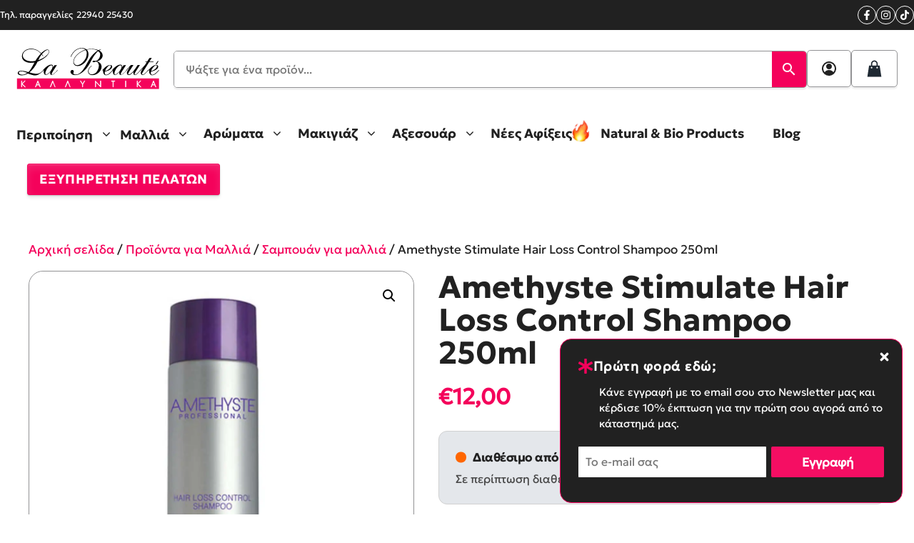

--- FILE ---
content_type: text/html; charset=UTF-8
request_url: https://labeaute.gr/product/amethyste-stimulate-shampoo-250ml/
body_size: 57301
content:
<!DOCTYPE html>
<html lang="el" prefix="og: https://ogp.me/ns#">
<head>
	<meta charset="UTF-8">
	    <!-- Google Tag Manager -->
    <script>
        (function(w, d, s, l, i) {
            w[l] = w[l] || [];
            w[l].push({
                'gtm.start': new Date().getTime(),
                event: 'gtm.js'
            });
            var f = d.getElementsByTagName(s)[0],
                j = d.createElement(s),
                dl = l != 'dataLayer' ? '&l=' + l : '';
            j.async = true;
            j.src =
                'https://www.googletagmanager.com/gtm.js?id=' + i + dl;
            f.parentNode.insertBefore(j, f);
        })(window, document, 'script', 'dataLayer', 'GTM-PJNGQBQ3');
    </script>
    <!-- End Google Tag Manager -->
<meta name="viewport" content="width=device-width, initial-scale=1">
<!-- Search Engine Optimization by Rank Math PRO - https://rankmath.com/ -->
<title>Amethyste Stimulate Hair Loss Control Shampoo 250ml &bull; La Beaute</title><link rel="preload" href="https://labeaute.gr/wp-content/uploads/2023/09/image-69.svg" as="image" fetchpriority="high"><link rel="preload" href="https://labeaute.gr/wp-content/uploads/2016/06/Amethyste-Stimulate-Shampoo-250ml-300x300.jpg" as="image" imagesrcset="https://labeaute.gr/wp-content/webp-express/webp-images/doc-root/wp-content/uploads/2016/06/Amethyste-Stimulate-Shampoo-250ml-300x300.jpg.webp 300w, https://labeaute.gr/wp-content/webp-express/webp-images/doc-root/wp-content/uploads/2016/06/Amethyste-Stimulate-Shampoo-250ml-1024x1024.jpg.webp 1024w, https://labeaute.gr/wp-content/webp-express/webp-images/doc-root/wp-content/uploads/2016/06/Amethyste-Stimulate-Shampoo-250ml-150x150.jpg.webp 150w, https://labeaute.gr/wp-content/webp-express/webp-images/doc-root/wp-content/uploads/2016/06/Amethyste-Stimulate-Shampoo-250ml-768x768.jpg.webp 768w, https://labeaute.gr/wp-content/webp-express/webp-images/doc-root/wp-content/uploads/2016/06/Amethyste-Stimulate-Shampoo-250ml-80x80.jpg.webp 80w, https://labeaute.gr/wp-content/webp-express/webp-images/doc-root/wp-content/uploads/2016/06/Amethyste-Stimulate-Shampoo-250ml-100x100.jpg.webp 100w, https://labeaute.gr/wp-content/webp-express/webp-images/doc-root/wp-content/uploads/2016/06/Amethyste-Stimulate-Shampoo-250ml.jpg.webp 1200w" imagesizes="(max-width: 300px) 100vw, 300px" fetchpriority="high"><link rel="preload" href="https://labeaute.gr/wp-content/uploads/2016/06/Amethyste-Stimulate-Shampoo-250ml.jpg" as="image" imagesrcset="https://labeaute.gr/wp-content/webp-express/webp-images/doc-root/wp-content/uploads/2016/06/Amethyste-Stimulate-Shampoo-250ml.jpg.webp 1200w, https://labeaute.gr/wp-content/webp-express/webp-images/doc-root/wp-content/uploads/2016/06/Amethyste-Stimulate-Shampoo-250ml-300x300.jpg.webp 300w, https://labeaute.gr/wp-content/webp-express/webp-images/doc-root/wp-content/uploads/2016/06/Amethyste-Stimulate-Shampoo-250ml-1024x1024.jpg.webp 1024w, https://labeaute.gr/wp-content/webp-express/webp-images/doc-root/wp-content/uploads/2016/06/Amethyste-Stimulate-Shampoo-250ml-150x150.jpg.webp 150w, https://labeaute.gr/wp-content/webp-express/webp-images/doc-root/wp-content/uploads/2016/06/Amethyste-Stimulate-Shampoo-250ml-768x768.jpg.webp 768w, https://labeaute.gr/wp-content/webp-express/webp-images/doc-root/wp-content/uploads/2016/06/Amethyste-Stimulate-Shampoo-250ml-80x80.jpg.webp 80w, https://labeaute.gr/wp-content/webp-express/webp-images/doc-root/wp-content/uploads/2016/06/Amethyste-Stimulate-Shampoo-250ml-100x100.jpg.webp 100w" imagesizes="(max-width: 1200px) 100vw, 1200px" fetchpriority="high"><style id="perfmatters-used-css">@font-face{font-family:"wpi-sss-icons";src:url("https://labeaute.gr/wp-content/plugins/super-speedy-search/includes/../assets/css/../fonts/wpi-sss-icons.woff2") format("woff2"),url("https://labeaute.gr/wp-content/plugins/super-speedy-search/includes/../assets/css/../fonts/wpi-sss-icons.woff") format("woff"),url("https://labeaute.gr/wp-content/plugins/super-speedy-search/includes/../assets/css/../fonts/wpi-sss-icons.ttf") format("truetype"),url("https://labeaute.gr/wp-content/plugins/super-speedy-search/includes/../assets/css/../fonts/wpi-sss-icons.svg") format("svg");font-weight:normal;font-style:normal;font-display:block;}[class^="wpi-sss-icon-"],[class*=" wpi-sss-icon-"]{font-family:"wpi-sss-icons" !important;speak:never;font-style:normal;font-weight:normal;font-variant:normal;text-transform:none;line-height:1;font-size:24px;-webkit-font-smoothing:antialiased;-moz-osx-font-smoothing:grayscale;}.wpi-sss-icon-search:before{content:"";}.wpi-sss-icon-clear:before{content:"";}.super-speedy-search-form .sssresults.sssajax{position:absolute;top:3.1em;background-color:white;border:none;z-index:999;width:100%;display:none;clear:both;padding:0px;padding:0px;max-height:550px;overflow-y:hidden;border-radius:12px;}.sss_suggestions_container{display:none;}.sss_suggestions_container .sss-suggestions,.sss_suggestions_container .sss-taxonomies,.super-speedy-search-form .sssresults.sssajax .sss_items{list-style-type:none;margin:0px;padding:0px;padding-top:0px;}.sss_scroll_container{max-height:490px;overflow-y:auto;overflow-x:hidden;display:block;}.flex-child{flex:1;}.super-speedy-search-form .sssresults.sssajax .sss_list_header:last-child{text-align:right;}.sss_suggestions_container ul.sss-suggestions li,.sss_suggestions_container ul.sss-taxonomies li{display:flex;align-items:center;min-width:0;max-height:none;white-space:pre-wrap;margin:0;padding:0;}.sss_suggestions_container .sss-suggestions a,.sss_suggestions_container .sss-taxonomies a{flex:auto;display:flex;align-items:center;padding:6px 16px;font-size:1em;line-height:1.1em;}.sss_suggestions_container .sss-suggestions a:hover,.sss_suggestions_container .sss-taxonomies a:hover,.sss_suggestions_container .sss-suggestions a:focus,.sss_suggestions_container .sss-taxonomies a:focus,.super-speedy-search-form .sssresults.sssajax .sss_items a:hover,.super-speedy-search-form .sssresults.sssajax .sss_items a:focus{background-color:#eee;text-decoration:none !important;}.sss_suggestions_container .sss-suggestions a,.sss_suggestions_container .sss-taxonomies a,.super-speedy-search-form .sssresults.sssajax .sss_items a{color:#202124 !important;}.super-speedy-searchform{position:relative;z-index:999;margin:0px;}.super-speedy-search-form .sssresults .sss_list_header{-webkit-box-pack:justify;justify-content:space-between;line-height:1;color:black;font-size:14px;padding:16px 16px 8px 16px;display:block;}.super-speedy-search-form .sssresults .sss_suggestions_container .sss_list_header{background-color:#fbf8f8;}.super-speedy-search-form .sssresults .sss_list_header{font-weight:bold;font-size:1.2em;}.sssresults .sss_scroll_container ul.sss-suggestions{background-color:#fbf8f8;}.sssresults .sss_scroll_container ul.sss-taxonomies{background-color:#f3f3f3;}.super-speedy-search-form input[type="text"],.super-speedy-search-form button[type="submit"]{-webkit-appearance:none;height:34px;font-size:16px;border:none;border-radius:0px;margin:0px;}.super-speedy-search-form input[type="text"]{outline:0;background-color:transparent;background-color:white;border:none;margin:0;padding:0 0 0 16px;color:rgba(0,0,0,.87);word-wrap:break-word;display:flex;flex:100%;width:100%;height:100%;min-height:34px;}.sss_search_button,.sss_clear_button{min-width:48px;cursor:pointer;}.super-speedy-search-form button[type="submit"],.super-speedy-search-form button[type="button"]{display:flex;flex:1;cursor:pointer;align-items:center;justify-content:center;padding:0;margin:0 0;border:none;background:transparent;background:#343d6c;height:100%;color:white;}.super-speedy-search-form button[type="reset"]{color:#70757a;background:transparent;border:none;padding:0;border-radius:0px !important;}.super-speedy-search-form button[type="reset"]:hover,.super-speedy-search-form button[type="submit"]:hover{transform:none;top:0;}.super-speedy-search-form .ssswrapper .sssinputwrapper{flex:1;display:flex;width:100%;padding:0px;}.super-speedy-search-form .ssswrapper .sssbuttonwrapper,.super-speedy-search-form .ssswrapper .sssresetwrapper{display:flex;flex:0 0 auto;align-items:stretch;height:35px;}.ssstext:not(:valid) ~ .sssresetwrapper{display:none;}button.sss_clear_button:hover,button.sss_clear_button:focus,button.sss_clear_button:active{box-shadow:none !important;transform:none !important;color:#70757a !important;}.sss-ajax-widget-panel{padding:5px 16px;display:none;}.sss-ajax-widget-panel .widget{margin-bottom:0;}.super-speedy-search-form{position:relative;width:100%;border-radius:4px;border:1px solid #142d5c;}.super-speedy-search-form form > .ssswrapper{display:flex;width:auto;border:0px;border-radius:2px;overflow:hidden;margin-bottom:0px;}.sss_maybe_close_button{display:none;color:#ddd !important;}.sss_maybe_close_button:hover{cursor:pointer;color:#fff !important;}button.pswp__button{box-shadow:none !important;background-image:url("https://labeaute.gr/wp-content/plugins/woocommerce/assets/css/photoswipe/default-skin/default-skin.png") !important;}button.pswp__button,button.pswp__button--arrow--left::before,button.pswp__button--arrow--right::before,button.pswp__button:hover{background-color:transparent !important;}button.pswp__button--arrow--left,button.pswp__button--arrow--left:hover,button.pswp__button--arrow--right,button.pswp__button--arrow--right:hover{background-image:none !important;}button.pswp__button--close:hover{background-position:0 -44px;}button.pswp__button--zoom:hover{background-position:-88px 0;}.pswp{display:none;position:absolute;width:100%;height:100%;left:0;top:0;overflow:hidden;-ms-touch-action:none;touch-action:none;z-index:1500;-webkit-text-size-adjust:100%;-webkit-backface-visibility:hidden;outline:0;}.pswp *{-webkit-box-sizing:border-box;box-sizing:border-box;}.pswp img{max-width:none;}.pswp__bg{position:absolute;left:0;top:0;width:100%;height:100%;background:#000;opacity:0;-webkit-transform:translateZ(0);transform:translateZ(0);-webkit-backface-visibility:hidden;will-change:opacity;}.pswp__scroll-wrap{position:absolute;left:0;top:0;width:100%;height:100%;overflow:hidden;}.pswp__container,.pswp__zoom-wrap{-ms-touch-action:none;touch-action:none;position:absolute;left:0;right:0;top:0;bottom:0;}.pswp__container,.pswp__img{-webkit-user-select:none;-moz-user-select:none;-ms-user-select:none;user-select:none;-webkit-tap-highlight-color:transparent;-webkit-touch-callout:none;}.pswp__bg{will-change:opacity;-webkit-transition:opacity 333ms cubic-bezier(.4,0,.22,1);transition:opacity 333ms cubic-bezier(.4,0,.22,1);}.pswp__container,.pswp__zoom-wrap{-webkit-backface-visibility:hidden;}.pswp__item{position:absolute;left:0;right:0;top:0;bottom:0;overflow:hidden;}.pswp__button{width:44px;height:44px;position:relative;background:0 0;cursor:pointer;overflow:visible;-webkit-appearance:none;display:block;border:0;padding:0;margin:0;float:left;opacity:.75;-webkit-transition:opacity .2s;transition:opacity .2s;-webkit-box-shadow:none;box-shadow:none;}.pswp__button:focus,.pswp__button:hover{opacity:1;}.pswp__button:active{outline:0;opacity:.9;}.pswp__button::-moz-focus-inner{padding:0;border:0;}.pswp__button,.pswp__button--arrow--left:before,.pswp__button--arrow--right:before{background:url("https://labeaute.gr/wp-content/plugins/woocommerce/assets/css/photoswipe/default-skin/default-skin.png") 0 0 no-repeat;background-size:264px 88px;width:44px;height:44px;}.pswp__button--close{background-position:0 -44px;}.pswp__button--share{background-position:-44px -44px;}.pswp__button--fs{display:none;}.pswp__button--zoom{display:none;background-position:-88px 0;}.pswp__button--arrow--left,.pswp__button--arrow--right{background:0 0;top:50%;margin-top:-50px;width:70px;height:100px;position:absolute;}.pswp__button--arrow--left{left:0;}.pswp__button--arrow--right{right:0;}.pswp__button--arrow--left:before,.pswp__button--arrow--right:before{content:"";top:35px;background-color:rgba(0,0,0,.3);height:30px;width:32px;position:absolute;}.pswp__button--arrow--left:before{left:6px;background-position:-138px -44px;}.pswp__button--arrow--right:before{right:6px;background-position:-94px -44px;}.pswp__counter,.pswp__share-modal{-webkit-user-select:none;-moz-user-select:none;-ms-user-select:none;user-select:none;}.pswp__share-modal{display:block;background:rgba(0,0,0,.5);width:100%;height:100%;top:0;left:0;padding:10px;position:absolute;z-index:1600;opacity:0;-webkit-transition:opacity .25s ease-out;transition:opacity .25s ease-out;-webkit-backface-visibility:hidden;will-change:opacity;}.pswp__share-modal--hidden{display:none;}.pswp__share-tooltip{z-index:1620;position:absolute;background:#fff;top:56px;border-radius:2px;display:block;width:auto;right:44px;-webkit-box-shadow:0 2px 5px rgba(0,0,0,.25);box-shadow:0 2px 5px rgba(0,0,0,.25);-webkit-transform:translateY(6px);-ms-transform:translateY(6px);transform:translateY(6px);-webkit-transition:-webkit-transform .25s;transition:transform .25s;-webkit-backface-visibility:hidden;will-change:transform;}.pswp__share-tooltip a{display:block;padding:8px 12px;color:#000;text-decoration:none;font-size:14px;line-height:18px;}.pswp__share-tooltip a:hover{text-decoration:none;color:#000;}.pswp__share-tooltip a:first-child{border-radius:2px 2px 0 0;}.pswp__share-tooltip a:last-child{border-radius:0 0 2px 2px;}.pswp__counter{position:relative;left:0;top:0;height:44px;font-size:13px;line-height:44px;color:#fff;opacity:.75;padding:0 10px;margin-inline-end:auto;}.pswp__caption{position:absolute;left:0;bottom:0;width:100%;min-height:44px;}.pswp__caption__center{text-align:left;max-width:420px;margin:0 auto;font-size:13px;padding:10px;line-height:20px;color:#ccc;}.pswp__preloader{width:44px;height:44px;position:absolute;top:0;left:50%;margin-left:-22px;opacity:0;-webkit-transition:opacity .25s ease-out;transition:opacity .25s ease-out;will-change:opacity;direction:ltr;}.pswp__preloader__icn{width:20px;height:20px;margin:12px;}@media screen and (max-width:1024px){.pswp__preloader{position:relative;left:auto;top:auto;margin:0;float:right;}}@-webkit-keyframes clockwise{0%{-webkit-transform:rotate(0);transform:rotate(0);}100%{-webkit-transform:rotate(360deg);transform:rotate(360deg);}}@keyframes clockwise{0%{-webkit-transform:rotate(0);transform:rotate(0);}100%{-webkit-transform:rotate(360deg);transform:rotate(360deg);}}@-webkit-keyframes donut-rotate{0%{-webkit-transform:rotate(0);transform:rotate(0);}50%{-webkit-transform:rotate(-140deg);transform:rotate(-140deg);}100%{-webkit-transform:rotate(0);transform:rotate(0);}}@keyframes donut-rotate{0%{-webkit-transform:rotate(0);transform:rotate(0);}50%{-webkit-transform:rotate(-140deg);transform:rotate(-140deg);}100%{-webkit-transform:rotate(0);transform:rotate(0);}}.pswp__ui{-webkit-font-smoothing:auto;visibility:visible;opacity:1;z-index:1550;}.pswp__top-bar{position:absolute;left:0;top:0;height:44px;width:100%;display:flex;justify-content:flex-end;}.pswp--has_mouse .pswp__button--arrow--left,.pswp--has_mouse .pswp__button--arrow--right,.pswp__caption,.pswp__top-bar{-webkit-backface-visibility:hidden;will-change:opacity;-webkit-transition:opacity 333ms cubic-bezier(.4,0,.22,1);transition:opacity 333ms cubic-bezier(.4,0,.22,1);}.pswp__caption,.pswp__top-bar{background-color:rgba(0,0,0,.5);}.pswp__ui--hidden .pswp__button--arrow--left,.pswp__ui--hidden .pswp__button--arrow--right,.pswp__ui--hidden .pswp__caption,.pswp__ui--hidden .pswp__top-bar{opacity:.001;}:root{--woocommerce:#720eec;--wc-green:#7ad03a;--wc-red:#a00;--wc-orange:#ffba00;--wc-blue:#2ea2cc;--wc-primary:#720eec;--wc-primary-text:#fcfbfe;--wc-secondary:#e9e6ed;--wc-secondary-text:#515151;--wc-highlight:#958e09;--wc-highligh-text:white;--wc-content-bg:#fff;--wc-subtext:#767676;--wc-form-border-color:rgba(32,7,7,.8);--wc-form-border-radius:4px;--wc-form-border-width:1px;}.woocommerce img,.woocommerce-page img{height:auto;max-width:100%;}.woocommerce #content div.product div.images,.woocommerce div.product div.images,.woocommerce-page #content div.product div.images,.woocommerce-page div.product div.images{float:left;width:48%;}.woocommerce #content div.product div.thumbnails::after,.woocommerce #content div.product div.thumbnails::before,.woocommerce div.product div.thumbnails::after,.woocommerce div.product div.thumbnails::before,.woocommerce-page #content div.product div.thumbnails::after,.woocommerce-page #content div.product div.thumbnails::before,.woocommerce-page div.product div.thumbnails::after,.woocommerce-page div.product div.thumbnails::before{content:" ";display:table;}.woocommerce #content div.product div.thumbnails::after,.woocommerce div.product div.thumbnails::after,.woocommerce-page #content div.product div.thumbnails::after,.woocommerce-page div.product div.thumbnails::after{clear:both;}.woocommerce #content div.product div.thumbnails a,.woocommerce div.product div.thumbnails a,.woocommerce-page #content div.product div.thumbnails a,.woocommerce-page div.product div.thumbnails a{float:left;width:30.75%;margin-right:3.8%;margin-bottom:1em;}.woocommerce #content div.product div.thumbnails a.last,.woocommerce div.product div.thumbnails a.last,.woocommerce-page #content div.product div.thumbnails a.last,.woocommerce-page div.product div.thumbnails a.last{margin-right:0;}.woocommerce #content div.product div.thumbnails a.first,.woocommerce div.product div.thumbnails a.first,.woocommerce-page #content div.product div.thumbnails a.first,.woocommerce-page div.product div.thumbnails a.first{clear:both;}.woocommerce #content div.product div.thumbnails.columns-1 a,.woocommerce div.product div.thumbnails.columns-1 a,.woocommerce-page #content div.product div.thumbnails.columns-1 a,.woocommerce-page div.product div.thumbnails.columns-1 a{width:100%;margin-right:0;float:none;}.woocommerce #content div.product div.thumbnails.columns-2 a,.woocommerce div.product div.thumbnails.columns-2 a,.woocommerce-page #content div.product div.thumbnails.columns-2 a,.woocommerce-page div.product div.thumbnails.columns-2 a{width:48%;}.woocommerce #content div.product div.thumbnails.columns-4 a,.woocommerce div.product div.thumbnails.columns-4 a,.woocommerce-page #content div.product div.thumbnails.columns-4 a,.woocommerce-page div.product div.thumbnails.columns-4 a{width:22.05%;}.woocommerce #content div.product div.thumbnails.columns-5 a,.woocommerce div.product div.thumbnails.columns-5 a,.woocommerce-page #content div.product div.thumbnails.columns-5 a,.woocommerce-page div.product div.thumbnails.columns-5 a{width:16.9%;}.woocommerce #content div.product div.summary,.woocommerce div.product div.summary,.woocommerce-page #content div.product div.summary,.woocommerce-page div.product div.summary{float:right;width:48%;clear:none;}.woocommerce #content div.product .woocommerce-tabs,.woocommerce div.product .woocommerce-tabs,.woocommerce-page #content div.product .woocommerce-tabs,.woocommerce-page div.product .woocommerce-tabs{clear:both;}.woocommerce #content div.product .woocommerce-tabs ul.tabs::after,.woocommerce #content div.product .woocommerce-tabs ul.tabs::before,.woocommerce div.product .woocommerce-tabs ul.tabs::after,.woocommerce div.product .woocommerce-tabs ul.tabs::before,.woocommerce-page #content div.product .woocommerce-tabs ul.tabs::after,.woocommerce-page #content div.product .woocommerce-tabs ul.tabs::before,.woocommerce-page div.product .woocommerce-tabs ul.tabs::after,.woocommerce-page div.product .woocommerce-tabs ul.tabs::before{content:" ";display:table;}.woocommerce #content div.product .woocommerce-tabs ul.tabs::after,.woocommerce div.product .woocommerce-tabs ul.tabs::after,.woocommerce-page #content div.product .woocommerce-tabs ul.tabs::after,.woocommerce-page div.product .woocommerce-tabs ul.tabs::after{clear:both;}.woocommerce #content div.product .woocommerce-tabs ul.tabs li,.woocommerce div.product .woocommerce-tabs ul.tabs li,.woocommerce-page #content div.product .woocommerce-tabs ul.tabs li,.woocommerce-page div.product .woocommerce-tabs ul.tabs li{display:inline-block;}.woocommerce #content div.product #reviews .comment::after,.woocommerce #content div.product #reviews .comment::before,.woocommerce div.product #reviews .comment::after,.woocommerce div.product #reviews .comment::before,.woocommerce-page #content div.product #reviews .comment::after,.woocommerce-page #content div.product #reviews .comment::before,.woocommerce-page div.product #reviews .comment::after,.woocommerce-page div.product #reviews .comment::before{content:" ";display:table;}.woocommerce #content div.product #reviews .comment::after,.woocommerce div.product #reviews .comment::after,.woocommerce-page #content div.product #reviews .comment::after,.woocommerce-page div.product #reviews .comment::after{clear:both;}.woocommerce #content div.product #reviews .comment img,.woocommerce div.product #reviews .comment img,.woocommerce-page #content div.product #reviews .comment img,.woocommerce-page div.product #reviews .comment img{float:right;height:auto;}.woocommerce ul.products,.woocommerce-page ul.products{clear:both;}.woocommerce ul.products::after,.woocommerce ul.products::before,.woocommerce-page ul.products::after,.woocommerce-page ul.products::before{content:" ";display:table;}.woocommerce ul.products::after,.woocommerce-page ul.products::after{clear:both;}.woocommerce ul.products li.product,.woocommerce-page ul.products li.product{float:left;margin:0 3.8% 2.992em 0;padding:0;position:relative;width:22.05%;margin-left:0;}.woocommerce ul.products li.first,.woocommerce-page ul.products li.first{clear:both;}.woocommerce ul.products li.last,.woocommerce-page ul.products li.last{margin-right:0;}.twentyfourteen .tfwc div.product.hentry.has-post-thumbnail{margin-top:0;}#content .twentysixteen div.product div.images,#content .twentysixteen div.product div.summary{width:46.42857%;}@media only screen and (max-width: 768px){:root{--woocommerce:#720eec;--wc-green:#7ad03a;--wc-red:#a00;--wc-orange:#ffba00;--wc-blue:#2ea2cc;--wc-primary:#720eec;--wc-primary-text:#fcfbfe;--wc-secondary:#e9e6ed;--wc-secondary-text:#515151;--wc-highlight:#958e09;--wc-highligh-text:white;--wc-content-bg:#fff;--wc-subtext:#767676;--wc-form-border-color:rgba(32,7,7,.8);--wc-form-border-radius:4px;--wc-form-border-width:1px;}.woocommerce ul.products[class*=columns-] li.product,.woocommerce-page ul.products[class*=columns-] li.product{width:48%;float:left;clear:both;margin:0 0 2.992em;}.woocommerce ul.products[class*=columns-] li.product:nth-child(2n),.woocommerce-page ul.products[class*=columns-] li.product:nth-child(2n){float:right;clear:none !important;}.woocommerce #content div.product div.images,.woocommerce #content div.product div.summary,.woocommerce div.product div.images,.woocommerce div.product div.summary,.woocommerce-page #content div.product div.images,.woocommerce-page #content div.product div.summary,.woocommerce-page div.product div.images,.woocommerce-page div.product div.summary{float:none;width:100%;}}:root{--woocommerce:#720eec;--wc-green:#7ad03a;--wc-red:#a00;--wc-orange:#ffba00;--wc-blue:#2ea2cc;--wc-primary:#720eec;--wc-primary-text:#fcfbfe;--wc-secondary:#e9e6ed;--wc-secondary-text:#515151;--wc-highlight:#958e09;--wc-highligh-text:white;--wc-content-bg:#fff;--wc-subtext:#767676;--wc-form-border-color:rgba(32,7,7,.8);--wc-form-border-radius:4px;--wc-form-border-width:1px;}@keyframes spin{100%{transform:rotate(360deg);}}@font-face{font-family:star;src:url("https://labeaute.gr/wp-content/plugins/woocommerce/assets/css/../fonts/WooCommerce.woff2") format("woff2"),url("https://labeaute.gr/wp-content/plugins/woocommerce/assets/css/../fonts/WooCommerce.woff") format("woff"),url("https://labeaute.gr/wp-content/plugins/woocommerce/assets/css/../fonts/WooCommerce.ttf") format("truetype");font-weight:400;font-style:normal;}@font-face{font-family:WooCommerce;src:url("https://labeaute.gr/wp-content/plugins/woocommerce/assets/css/../fonts/WooCommerce.woff2") format("woff2"),url("https://labeaute.gr/wp-content/plugins/woocommerce/assets/css/../fonts/WooCommerce.woff") format("woff"),url("https://labeaute.gr/wp-content/plugins/woocommerce/assets/css/../fonts/WooCommerce.ttf") format("truetype");font-weight:400;font-style:normal;}.screen-reader-text{clip:rect(1px,1px,1px,1px);height:1px;overflow:hidden;position:absolute !important;width:1px;word-wrap:normal !important;}.woocommerce .woocommerce-breadcrumb{margin:0 0 1em;padding:0;}.woocommerce .woocommerce-breadcrumb::after,.woocommerce .woocommerce-breadcrumb::before{content:" ";display:table;}.woocommerce .woocommerce-breadcrumb::after{clear:both;}.woocommerce div.product{margin-bottom:0;position:relative;}.woocommerce div.product .product_title{clear:none;margin-top:0;padding:0;}.woocommerce div.product p.price ins,.woocommerce div.product span.price ins{background:inherit;font-weight:700;display:inline-block;}.woocommerce div.product p.price del,.woocommerce div.product span.price del{opacity:.5;display:inline-block;}.woocommerce div.product p.stock{font-size:.92em;}.woocommerce div.product .woocommerce-product-rating{margin-bottom:1.618em;}.woocommerce div.product div.images{margin-bottom:2em;}.woocommerce div.product div.images img{display:block;width:100%;height:auto;box-shadow:none;}.woocommerce div.product div.images div.thumbnails{padding-top:1em;}.woocommerce div.product div.images.woocommerce-product-gallery{position:relative;}.woocommerce div.product div.images .woocommerce-product-gallery__wrapper{transition:all cubic-bezier(.795,-.035,0,1) .5s;margin:0;padding:0;}.woocommerce div.product div.images .woocommerce-product-gallery__wrapper .zoomImg{background-color:#fff;opacity:0;}.woocommerce div.product div.images .woocommerce-product-gallery__image--placeholder{border:1px solid #f2f2f2;}.woocommerce div.product div.images .woocommerce-product-gallery__image:nth-child(n+2){width:25%;display:inline-block;}.woocommerce div.product div.images .woocommerce-product-gallery__image a{display:block;outline-offset:-2px;}.woocommerce div.product div.images .woocommerce-product-gallery__trigger{background:#fff;border:none;box-sizing:content-box;border-radius:100%;cursor:pointer;font-size:2em;height:36px;padding:0;position:absolute;right:.5em;text-indent:-9999px;top:.5em;width:36px;z-index:99;}.woocommerce div.product div.images .woocommerce-product-gallery__trigger::before{border:2px solid #000;border-radius:100%;box-sizing:content-box;content:"";display:block;height:10px;left:9px;top:9px;position:absolute;width:10px;}.woocommerce div.product div.images .woocommerce-product-gallery__trigger::after{background:#000;border-radius:6px;box-sizing:content-box;content:"";display:block;height:8px;left:22px;position:absolute;top:19px;transform:rotate(-45deg);width:2px;}.woocommerce div.product div.images .woocommerce-product-gallery__trigger span[aria-hidden=true]{border:0;clip-path:inset(50%);height:1px;left:50%;margin:-1px;overflow:hidden;position:absolute;top:50%;width:1px;}.woocommerce div.product div.images .flex-control-thumbs{overflow:hidden;zoom:1;margin:0;padding:0;}.woocommerce div.product div.images .flex-control-thumbs li{width:25%;float:left;margin:0;list-style:none;}.woocommerce div.product div.images .flex-control-thumbs li img{cursor:pointer;opacity:.5;margin:0;}.woocommerce div.product div.images .flex-control-thumbs li img.flex-active,.woocommerce div.product div.images .flex-control-thumbs li img:hover{opacity:1;}.woocommerce div.product .woocommerce-product-gallery--columns-3 .flex-control-thumbs li:nth-child(3n+1){clear:left;}.woocommerce div.product .woocommerce-product-gallery--columns-4 .flex-control-thumbs li:nth-child(4n+1){clear:left;}.woocommerce div.product .woocommerce-product-gallery--columns-5 .flex-control-thumbs li:nth-child(5n+1){clear:left;}.woocommerce div.product div.summary{margin-bottom:2em;}.woocommerce div.product div.social{text-align:right;margin:0 0 1em;}.woocommerce div.product div.social span{margin:0 0 0 2px;}.woocommerce div.product div.social span span{margin:0;}.woocommerce div.product div.social span .stButton .chicklets{padding-left:16px;width:0;}.woocommerce div.product div.social iframe{float:left;margin-top:3px;}.woocommerce div.product .woocommerce-tabs ul.tabs{list-style:none;padding:0 0 0 1em;margin:0 0 1.618em;overflow:hidden;position:relative;}.woocommerce div.product .woocommerce-tabs ul.tabs li{border:1px solid #cfc8d8;background-color:#e9e6ed;color:#515151;display:inline-block;position:relative;z-index:0;border-radius:4px 4px 0 0;margin:0 -5px;padding:0 1em;}.woocommerce div.product .woocommerce-tabs ul.tabs li a{display:inline-block;padding:.5em 0;font-weight:700;color:#515151;text-decoration:none;}.woocommerce div.product .woocommerce-tabs ul.tabs li a:hover{text-decoration:none;color:#6b6b6b;}.woocommerce div.product .woocommerce-tabs ul.tabs li.active{background:#fff;color:#515151;z-index:2;border-bottom-color:#fff;}.woocommerce div.product .woocommerce-tabs ul.tabs li.active a{color:inherit;text-shadow:inherit;}.woocommerce div.product .woocommerce-tabs ul.tabs li.active::before{box-shadow:2px 2px 0 #fff;}.woocommerce div.product .woocommerce-tabs ul.tabs li.active::after{box-shadow:-2px 2px 0 #fff;}.woocommerce div.product .woocommerce-tabs ul.tabs li::after,.woocommerce div.product .woocommerce-tabs ul.tabs li::before{border:1px solid #cfc8d8;position:absolute;bottom:-1px;width:5px;height:5px;content:" ";box-sizing:border-box;}.woocommerce div.product .woocommerce-tabs ul.tabs li::before{left:-5px;border-bottom-right-radius:4px;border-width:0 1px 1px 0;box-shadow:2px 2px 0 #e9e6ed;}.woocommerce div.product .woocommerce-tabs ul.tabs li::after{right:-5px;border-bottom-left-radius:4px;border-width:0 0 1px 1px;box-shadow:-2px 2px 0 #e9e6ed;}.woocommerce div.product .woocommerce-tabs ul.tabs::before{position:absolute;content:" ";width:100%;bottom:0;left:0;border-bottom:1px solid #cfc8d8;z-index:1;}.woocommerce div.product .woocommerce-tabs .panel{margin:0 0 2em;padding:0;}.woocommerce div.product p.cart{margin-bottom:2em;}.woocommerce div.product p.cart::after,.woocommerce div.product p.cart::before{content:" ";display:table;}.woocommerce div.product p.cart::after{clear:both;}.woocommerce div.product form.cart{margin-bottom:2em;}.woocommerce div.product form.cart::after,.woocommerce div.product form.cart::before{content:" ";display:table;}.woocommerce div.product form.cart::after{clear:both;}.woocommerce div.product form.cart div.quantity{float:left;margin:0 4px 0 0;}.woocommerce div.product form.cart table{border-width:0 0 1px;}.woocommerce div.product form.cart table td{padding-left:0;}.woocommerce div.product form.cart table div.quantity{float:none;margin:0;}.woocommerce div.product form.cart table small.stock{display:block;float:none;}.woocommerce div.product form.cart .variations{margin-bottom:1em;border:0;width:100%;}.woocommerce div.product form.cart .variations td,.woocommerce div.product form.cart .variations th{border:0;line-height:2em;vertical-align:top;}.woocommerce div.product form.cart .variations label{font-weight:700;text-align:left;}.woocommerce div.product form.cart .variations select{max-width:100%;min-width:75%;display:inline-block;margin-right:1em;appearance:none;-webkit-appearance:none;-moz-appearance:none;padding-right:3em;background:url("[data-uri]") no-repeat;background-size:16px;-webkit-background-size:16px;background-position:calc(100% - 12px) 50%;-webkit-background-position:calc(100% - 12px) 50%;}.woocommerce div.product form.cart .variations td.label{padding-right:1em;}.woocommerce div.product form.cart .woocommerce-variation-description p{margin-bottom:1em;}.woocommerce div.product form.cart .reset_variations{visibility:hidden;font-size:.83em;}.woocommerce div.product form.cart .wc-no-matching-variations{display:none;}.woocommerce div.product form.cart .button{vertical-align:middle;float:left;}.woocommerce div.product form.cart .group_table td.woocommerce-grouped-product-list-item__label{padding-right:1em;padding-left:1em;}.woocommerce div.product form.cart .group_table td{vertical-align:top;padding-bottom:.5em;border:0;}.woocommerce div.product form.cart .group_table td:first-child{width:4em;text-align:center;}.woocommerce div.product form.cart .group_table .wc-grouped-product-add-to-cart-checkbox{display:inline-block;width:auto;margin:0 auto;transform:scale(1.5,1.5);}.woocommerce .products ul,.woocommerce ul.products{margin:0 0 1em;padding:0;list-style:none outside;clear:both;}.woocommerce .products ul::after,.woocommerce .products ul::before,.woocommerce ul.products::after,.woocommerce ul.products::before{content:" ";display:table;}.woocommerce .products ul::after,.woocommerce ul.products::after{clear:both;}.woocommerce .products ul li,.woocommerce ul.products li{list-style:none outside;}.woocommerce ul.products li.product .woocommerce-loop-category__title,.woocommerce ul.products li.product .woocommerce-loop-product__title,.woocommerce ul.products li.product h3{padding:.5em 0;margin:0;font-size:1em;}.woocommerce ul.products li.product a{text-decoration:none;}.woocommerce ul.products li.product a.woocommerce-loop-product__link{display:block;}.woocommerce ul.products li.product a img{width:100%;height:auto;display:block;margin:0 0 1em;box-shadow:none;}.woocommerce ul.products li.product .button{display:inline-block;margin-top:1em;}.woocommerce ul.products li.product .price{display:block;font-weight:400;margin-bottom:.5em;font-size:.857em;}.woocommerce:where(body:not(.woocommerce-block-theme-has-button-styles)) #respond input#submit,.woocommerce:where(body:not(.woocommerce-block-theme-has-button-styles)) a.button,.woocommerce:where(body:not(.woocommerce-block-theme-has-button-styles)) button.button,.woocommerce:where(body:not(.woocommerce-block-theme-has-button-styles)) input.button,:where(body:not(.woocommerce-block-theme-has-button-styles)):where(:not(.edit-post-visual-editor)) .woocommerce #respond input#submit,:where(body:not(.woocommerce-block-theme-has-button-styles)):where(:not(.edit-post-visual-editor)) .woocommerce a.button,:where(body:not(.woocommerce-block-theme-has-button-styles)):where(:not(.edit-post-visual-editor)) .woocommerce button.button,:where(body:not(.woocommerce-block-theme-has-button-styles)):where(:not(.edit-post-visual-editor)) .woocommerce input.button{font-size:100%;margin:0;line-height:1;cursor:pointer;position:relative;text-decoration:none;overflow:visible;padding:.618em 1em;font-weight:700;border-radius:3px;left:auto;color:#515151;background-color:#e9e6ed;border:0;display:inline-block;background-image:none;box-shadow:none;text-shadow:none;}.woocommerce:where(body:not(.woocommerce-block-theme-has-button-styles)) #respond input#submit:hover,.woocommerce:where(body:not(.woocommerce-block-theme-has-button-styles)) a.button:hover,.woocommerce:where(body:not(.woocommerce-block-theme-has-button-styles)) button.button:hover,.woocommerce:where(body:not(.woocommerce-block-theme-has-button-styles)) input.button:hover,:where(body:not(.woocommerce-block-theme-has-button-styles)):where(:not(.edit-post-visual-editor)) .woocommerce #respond input#submit:hover,:where(body:not(.woocommerce-block-theme-has-button-styles)):where(:not(.edit-post-visual-editor)) .woocommerce a.button:hover,:where(body:not(.woocommerce-block-theme-has-button-styles)):where(:not(.edit-post-visual-editor)) .woocommerce button.button:hover,:where(body:not(.woocommerce-block-theme-has-button-styles)):where(:not(.edit-post-visual-editor)) .woocommerce input.button:hover{background-color:#dcd7e2;text-decoration:none;background-image:none;color:#515151;}.woocommerce:where(body:not(.woocommerce-block-theme-has-button-styles)) #respond input#submit.disabled,.woocommerce:where(body:not(.woocommerce-block-theme-has-button-styles)) #respond input#submit:disabled,.woocommerce:where(body:not(.woocommerce-block-theme-has-button-styles)) #respond input#submit:disabled[disabled],.woocommerce:where(body:not(.woocommerce-block-theme-has-button-styles)) a.button.disabled,.woocommerce:where(body:not(.woocommerce-block-theme-has-button-styles)) a.button:disabled,.woocommerce:where(body:not(.woocommerce-block-theme-has-button-styles)) a.button:disabled[disabled],.woocommerce:where(body:not(.woocommerce-block-theme-has-button-styles)) button.button.disabled,.woocommerce:where(body:not(.woocommerce-block-theme-has-button-styles)) button.button:disabled,.woocommerce:where(body:not(.woocommerce-block-theme-has-button-styles)) button.button:disabled[disabled],.woocommerce:where(body:not(.woocommerce-block-theme-has-button-styles)) input.button.disabled,.woocommerce:where(body:not(.woocommerce-block-theme-has-button-styles)) input.button:disabled,.woocommerce:where(body:not(.woocommerce-block-theme-has-button-styles)) input.button:disabled[disabled],:where(body:not(.woocommerce-block-theme-has-button-styles)):where(:not(.edit-post-visual-editor)) .woocommerce #respond input#submit.disabled,:where(body:not(.woocommerce-block-theme-has-button-styles)):where(:not(.edit-post-visual-editor)) .woocommerce #respond input#submit:disabled,:where(body:not(.woocommerce-block-theme-has-button-styles)):where(:not(.edit-post-visual-editor)) .woocommerce #respond input#submit:disabled[disabled],:where(body:not(.woocommerce-block-theme-has-button-styles)):where(:not(.edit-post-visual-editor)) .woocommerce a.button.disabled,:where(body:not(.woocommerce-block-theme-has-button-styles)):where(:not(.edit-post-visual-editor)) .woocommerce a.button:disabled,:where(body:not(.woocommerce-block-theme-has-button-styles)):where(:not(.edit-post-visual-editor)) .woocommerce a.button:disabled[disabled],:where(body:not(.woocommerce-block-theme-has-button-styles)):where(:not(.edit-post-visual-editor)) .woocommerce button.button.disabled,:where(body:not(.woocommerce-block-theme-has-button-styles)):where(:not(.edit-post-visual-editor)) .woocommerce button.button:disabled,:where(body:not(.woocommerce-block-theme-has-button-styles)):where(:not(.edit-post-visual-editor)) .woocommerce button.button:disabled[disabled],:where(body:not(.woocommerce-block-theme-has-button-styles)):where(:not(.edit-post-visual-editor)) .woocommerce input.button.disabled,:where(body:not(.woocommerce-block-theme-has-button-styles)):where(:not(.edit-post-visual-editor)) .woocommerce input.button:disabled,:where(body:not(.woocommerce-block-theme-has-button-styles)):where(:not(.edit-post-visual-editor)) .woocommerce input.button:disabled[disabled]{color:inherit;cursor:not-allowed;opacity:.5;padding:.618em 1em;}.woocommerce:where(body:not(.woocommerce-block-theme-has-button-styles)) #respond input#submit.disabled:hover,.woocommerce:where(body:not(.woocommerce-block-theme-has-button-styles)) #respond input#submit:disabled:hover,.woocommerce:where(body:not(.woocommerce-block-theme-has-button-styles)) #respond input#submit:disabled[disabled]:hover,.woocommerce:where(body:not(.woocommerce-block-theme-has-button-styles)) a.button.disabled:hover,.woocommerce:where(body:not(.woocommerce-block-theme-has-button-styles)) a.button:disabled:hover,.woocommerce:where(body:not(.woocommerce-block-theme-has-button-styles)) a.button:disabled[disabled]:hover,.woocommerce:where(body:not(.woocommerce-block-theme-has-button-styles)) button.button.disabled:hover,.woocommerce:where(body:not(.woocommerce-block-theme-has-button-styles)) button.button:disabled:hover,.woocommerce:where(body:not(.woocommerce-block-theme-has-button-styles)) button.button:disabled[disabled]:hover,.woocommerce:where(body:not(.woocommerce-block-theme-has-button-styles)) input.button.disabled:hover,.woocommerce:where(body:not(.woocommerce-block-theme-has-button-styles)) input.button:disabled:hover,.woocommerce:where(body:not(.woocommerce-block-theme-has-button-styles)) input.button:disabled[disabled]:hover,:where(body:not(.woocommerce-block-theme-has-button-styles)):where(:not(.edit-post-visual-editor)) .woocommerce #respond input#submit.disabled:hover,:where(body:not(.woocommerce-block-theme-has-button-styles)):where(:not(.edit-post-visual-editor)) .woocommerce #respond input#submit:disabled:hover,:where(body:not(.woocommerce-block-theme-has-button-styles)):where(:not(.edit-post-visual-editor)) .woocommerce #respond input#submit:disabled[disabled]:hover,:where(body:not(.woocommerce-block-theme-has-button-styles)):where(:not(.edit-post-visual-editor)) .woocommerce a.button.disabled:hover,:where(body:not(.woocommerce-block-theme-has-button-styles)):where(:not(.edit-post-visual-editor)) .woocommerce a.button:disabled:hover,:where(body:not(.woocommerce-block-theme-has-button-styles)):where(:not(.edit-post-visual-editor)) .woocommerce a.button:disabled[disabled]:hover,:where(body:not(.woocommerce-block-theme-has-button-styles)):where(:not(.edit-post-visual-editor)) .woocommerce button.button.disabled:hover,:where(body:not(.woocommerce-block-theme-has-button-styles)):where(:not(.edit-post-visual-editor)) .woocommerce button.button:disabled:hover,:where(body:not(.woocommerce-block-theme-has-button-styles)):where(:not(.edit-post-visual-editor)) .woocommerce button.button:disabled[disabled]:hover,:where(body:not(.woocommerce-block-theme-has-button-styles)):where(:not(.edit-post-visual-editor)) .woocommerce input.button.disabled:hover,:where(body:not(.woocommerce-block-theme-has-button-styles)):where(:not(.edit-post-visual-editor)) .woocommerce input.button:disabled:hover,:where(body:not(.woocommerce-block-theme-has-button-styles)):where(:not(.edit-post-visual-editor)) .woocommerce input.button:disabled[disabled]:hover{color:inherit;background-color:#e9e6ed;}.woocommerce:where(body:not(.woocommerce-uses-block-theme)) .woocommerce-breadcrumb{font-size:.92em;color:#767676;}.woocommerce:where(body:not(.woocommerce-uses-block-theme)) .woocommerce-breadcrumb a{color:#767676;}.woocommerce:where(body:not(.woocommerce-uses-block-theme)) div.product p.price,.woocommerce:where(body:not(.woocommerce-uses-block-theme)) div.product span.price{color:#958e09;font-size:1.25em;}.woocommerce:where(body:not(.woocommerce-uses-block-theme)) div.product .stock{color:#958e09;}.woocommerce:where(body:not(.woocommerce-uses-block-theme)) div.product .out-of-stock{color:var(--wc-red);}.woocommerce:where(body:not(.woocommerce-uses-block-theme)) ul.products li.product .price{color:#958e09;}@keyframes cmplz-fadein{from{opacity:0;}to{opacity:1;}}blockquote,body,dd,dl,dt,fieldset,figure,h1,h2,h3,h4,h5,h6,hr,html,iframe,legend,li,ol,p,pre,textarea,ul{margin:0;padding:0;border:0;}html{font-family:sans-serif;-webkit-text-size-adjust:100%;-ms-text-size-adjust:100%;-webkit-font-smoothing:antialiased;-moz-osx-font-smoothing:grayscale;}main{display:block;}html{box-sizing:border-box;}*,::after,::before{box-sizing:inherit;}button,input,optgroup,select,textarea{font-family:inherit;font-size:100%;margin:0;}[type=search]{-webkit-appearance:textfield;outline-offset:-2px;}[type=search]::-webkit-search-decoration{-webkit-appearance:none;}::-moz-focus-inner{border-style:none;padding:0;}:-moz-focusring{outline:1px dotted ButtonText;}body,button,input,select,textarea{font-family:-apple-system,system-ui,BlinkMacSystemFont,"Segoe UI",Helvetica,Arial,sans-serif,"Apple Color Emoji","Segoe UI Emoji","Segoe UI Symbol";font-weight:400;text-transform:none;font-size:17px;line-height:1.5;}p{margin-bottom:1.5em;}h1,h2,h3,h4,h5,h6{font-family:inherit;font-size:100%;font-style:inherit;font-weight:inherit;}h1{font-size:42px;margin-bottom:20px;line-height:1.2em;font-weight:400;text-transform:none;}h2{font-size:35px;margin-bottom:20px;line-height:1.2em;font-weight:400;text-transform:none;}h3{font-size:29px;margin-bottom:20px;line-height:1.2em;font-weight:400;text-transform:none;}ol,ul{margin:0 0 1.5em 3em;}ul{list-style:disc;}li>ol,li>ul{margin-bottom:0;margin-left:1.5em;}cite,dfn,em,i{font-style:italic;}figure{margin:0;}img{height:auto;max-width:100%;}button,input[type=button],input[type=reset],input[type=submit]{background:#55555e;color:#fff;border:1px solid transparent;cursor:pointer;-webkit-appearance:button;padding:10px 20px;}input[type=email],input[type=number],input[type=password],input[type=search],input[type=tel],input[type=text],input[type=url],select,textarea{border:1px solid;border-radius:0;padding:10px 15px;max-width:100%;}a,button,input{transition:color .1s ease-in-out,background-color .1s ease-in-out;}a{text-decoration:none;}.button,.wp-block-button .wp-block-button__link{padding:10px 20px;display:inline-block;}.screen-reader-text{border:0;clip:rect(1px,1px,1px,1px);clip-path:inset(50%);height:1px;margin:-1px;overflow:hidden;padding:0;position:absolute !important;width:1px;word-wrap:normal !important;}.screen-reader-text:focus{background-color:#f1f1f1;border-radius:3px;box-shadow:0 0 2px 2px rgba(0,0,0,.6);clip:auto !important;clip-path:none;color:#21759b;display:block;font-size:.875rem;font-weight:700;height:auto;left:5px;line-height:normal;padding:15px 23px 14px;text-decoration:none;top:5px;width:auto;z-index:100000;}#primary[tabindex="-1"]:focus{outline:0;}.main-navigation{z-index:100;padding:0;clear:both;display:block;}.main-navigation a{display:block;text-decoration:none;font-weight:400;text-transform:none;font-size:15px;}.main-navigation ul{list-style:none;margin:0;padding-left:0;}.main-navigation .main-nav ul li a{padding-left:20px;padding-right:20px;line-height:60px;}.inside-navigation{position:relative;}.main-navigation .inside-navigation{display:flex;align-items:center;flex-wrap:wrap;justify-content:space-between;}.main-navigation .main-nav>ul{display:flex;flex-wrap:wrap;align-items:center;}.main-navigation li{position:relative;}.main-navigation .menu-bar-items{display:flex;align-items:center;font-size:15px;}.main-navigation .menu-bar-items a{color:inherit;}.main-navigation .menu-bar-item{position:relative;}.main-navigation .menu-bar-item>a{padding-left:20px;padding-right:20px;line-height:60px;}.main-navigation ul ul{display:block;box-shadow:1px 1px 0 rgba(0,0,0,.1);float:left;position:absolute;left:-99999px;opacity:0;z-index:99999;width:200px;text-align:left;top:auto;transition:opacity 80ms linear;transition-delay:0s;pointer-events:none;height:0;overflow:hidden;}.main-navigation ul ul a{display:block;}.main-navigation ul ul li{width:100%;}.main-navigation .main-nav ul ul li a{line-height:normal;padding:10px 20px;font-size:14px;}.main-navigation .main-nav ul li.menu-item-has-children>a{padding-right:0;position:relative;}.main-navigation:not(.toggled) ul li.sfHover>ul,.main-navigation:not(.toggled) ul li:hover>ul{left:auto;opacity:1;transition-delay:150ms;pointer-events:auto;height:auto;overflow:visible;}.main-navigation:not(.toggled) ul ul li.sfHover>ul,.main-navigation:not(.toggled) ul ul li:hover>ul{left:100%;top:0;}.nav-float-right .main-navigation ul ul ul{top:0;}.menu-item-has-children .dropdown-menu-toggle{display:inline-block;height:100%;clear:both;padding-right:20px;padding-left:10px;}.menu-item-has-children ul .dropdown-menu-toggle{padding-top:10px;padding-bottom:10px;margin-top:-10px;}.sidebar .menu-item-has-children .dropdown-menu-toggle,nav ul ul .menu-item-has-children .dropdown-menu-toggle{float:right;}.nav-float-right #site-navigation{margin-left:auto;}.entry-content:not(:first-child),.entry-summary:not(:first-child),.page-content:not(:first-child){margin-top:2em;}.entry-header,.site-content{word-wrap:break-word;}.entry-title{margin-bottom:0;}.entry-content>p:last-child,.entry-summary>p:last-child,.page-content>p:last-child,.read-more-container,.taxonomy-description p:last-child{margin-bottom:0;}.widget ol,.widget ul{margin:0;}.widget ul li{list-style-type:none;position:relative;margin-bottom:.5em;}.widget ul li ul{margin-left:1em;margin-top:.5em;}.site-content{display:flex;}.grid-container{margin-left:auto;margin-right:auto;max-width:1200px;}.page-header,.sidebar .widget,.site-main>*{margin-bottom:20px;}.one-container .site-content{padding:40px;}.one-container .site-main>:last-child,.separate-containers .site-main>:last-child{margin-bottom:0;}.gp-icon{display:inline-flex;align-self:center;}.gp-icon svg{height:1em;width:1em;top:.125em;position:relative;fill:currentColor;}.close-search .icon-search svg:first-child,.icon-menu-bars svg:nth-child(2),.icon-search svg:nth-child(2),.toggled .icon-menu-bars svg:first-child{display:none;}.container.grid-container{width:auto;}.menu-toggle,.mobile-bar-items,.sidebar-nav-mobile{display:none;}.menu-toggle{padding:0 20px;line-height:60px;margin:0;font-weight:400;text-transform:none;font-size:15px;cursor:pointer;}button.menu-toggle{background-color:transparent;flex-grow:1;border:0;text-align:center;}button.menu-toggle:active,button.menu-toggle:focus,button.menu-toggle:hover{background-color:transparent;}.has-menu-bar-items button.menu-toggle{flex-grow:0;}.mobile-menu-control-wrapper{display:none;margin-left:auto;align-items:center;}@media (max-width:768px){a,body,button,input,select,textarea{transition:all 0s ease-in-out;}.site-content{flex-direction:column;}.container .site-content .content-area{width:auto;}#main{margin-left:0;margin-right:0;}body:not(.no-sidebar) #main{margin-bottom:0;}}body{background-color:var(--base-2);color:var(--surface-100);}a{color:var(--contrast-alt);}a:hover,a:focus,a:active{color:var(--surface-50);}.grid-container{max-width:1600px;}:root{--primary:#bda7e7;--primary-alt:#ffd651;--contrast:#fdebe4;--contrast-alt:#f4025b;--surface-0:#fff;--surface-10:#fcfdfe;--surface-20:#f5f7fa;--surface-30:#e4e7eb;--surface-50:#929294;--surface-70:#3e4c59;--surface-80:#323f4b;--surface-90:#1f2933;--surface-100:#212121;}body,button,input,select,textarea{font-family:var(--bmwp-body-font);}.main-navigation a,.main-navigation .menu-toggle,.main-navigation .menu-bar-items{font-family:var(--bmwp-headline-font);font-size:18px;}h1,h2,h3,h4,h5,h6{font-family:var(--bmwp-headline-font);}.separate-containers .inside-article,.separate-containers .comments-area,.separate-containers .page-header,.one-container .container,.separate-containers .paging-navigation,.inside-page-header{background-color:var(--base-3);}.entry-title a{color:var(--surface-100);}.entry-title a:hover{color:var(--contrast-2);}input[type="text"],input[type="email"],input[type="url"],input[type="password"],input[type="search"],input[type="tel"],input[type="number"],textarea,select{color:var(--surface-100);background-color:var(--base-2);border-color:var(--base);}input[type="text"]:focus,input[type="email"]:focus,input[type="url"]:focus,input[type="password"]:focus,input[type="search"]:focus,input[type="tel"]:focus,input[type="number"]:focus,textarea:focus,select:focus{color:var(--surface-100);background-color:var(--base-2);border-color:var(--contrast-3);}button,html input[type="button"],input[type="reset"],input[type="submit"],a.button,a.wp-block-button__link:not(.has-background){color:#fff;background-color:#55555e;}button:hover,html input[type="button"]:hover,input[type="reset"]:hover,input[type="submit"]:hover,a.button:hover,button:focus,html input[type="button"]:focus,input[type="reset"]:focus,input[type="submit"]:focus,a.button:focus,a.wp-block-button__link:not(.has-background):active,a.wp-block-button__link:not(.has-background):focus,a.wp-block-button__link:not(.has-background):hover{color:#fff;background-color:#3f4047;}:root{--gp-search-modal-bg-color:var(--base-3);--gp-search-modal-text-color:var(--contrast);--gp-search-modal-overlay-bg-color:rgba(0,0,0,.2);}@media (max-width: 1023px){.main-navigation .menu-bar-item:hover > a,.main-navigation .menu-bar-item.sfHover > a{background:none;}}@media (max-width:768px){.separate-containers .inside-article,.separate-containers .comments-area,.separate-containers .page-header,.separate-containers .paging-navigation,.one-container .site-content,.inside-page-header{padding:30px;}}.slideout-navigation.main-navigation:not(.is-open):not(.slideout-transition){display:none;}.slideout-navigation.main-navigation:not(.slideout-transition).do-overlay{opacity:1;}button.slideout-exit:hover{background-color:transparent;}.slideout-navigation button.slideout-exit{background:0 0;width:100%;text-align:left;padding-top:20px;padding-bottom:20px;box-sizing:border-box;border:0;}.slideout-navigation .main-nav,.slideout-navigation .slideout-widget:not(:last-child){margin-bottom:40px;}.slideout-navigation:not(.do-overlay) .main-nav{width:100%;box-sizing:border-box;}.slideout-navigation .slideout-menu{display:block;}#generate-slideout-menu{z-index:100001;}#generate-slideout-menu .slideout-menu li{float:none;width:100%;clear:both;text-align:left;}#generate-slideout-menu.do-overlay li{text-align:center;}#generate-slideout-menu.main-navigation ul ul{display:none;}#generate-slideout-menu .slideout-menu li.sfHover>ul,#generate-slideout-menu .slideout-menu li:hover>ul{display:none;}#generate-slideout-menu.main-navigation .main-nav ul ul{position:relative;top:0;left:0;width:100%;}.slide-opened .slideout-exit:not(.has-svg-icon):before,.slideout-navigation button.slideout-exit:not(.has-svg-icon):before{content:"";font-family:"GP Premium";line-height:1em;width:1.28571429em;text-align:center;display:inline-block;}.slideout-navigation .menu-item-has-children .dropdown-menu-toggle{float:right;}.slideout-navigation.do-overlay{transform:none !important;transition:opacity .2s,visibility .2s;width:100%;text-align:center;left:0;right:0;}.slideout-navigation.do-overlay .inside-navigation{display:flex;flex-direction:column;padding:10% 10% 0;max-width:700px;}.slideout-navigation.do-overlay .inside-navigation .main-nav,.slideout-navigation.do-overlay .inside-navigation .slideout-widget{margin-left:auto;margin-right:auto;min-width:250px;}.slideout-navigation.do-overlay .slideout-exit{position:fixed;right:0;top:0;width:auto;font-size:25px;}.slideout-navigation.do-overlay .slideout-menu li a{display:inline-block;}.slideout-navigation.do-overlay .slideout-menu li{margin-bottom:5px;}#generate-slideout-menu.do-overlay .slideout-menu li,.slideout-navigation.do-overlay .inside-navigation{text-align:center;}.slideout-navigation.do-overlay .menu-item-has-children .dropdown-menu-toggle{border-left:1px solid rgba(0,0,0,.07);padding:0 10px;margin:0 0 0 10px;}.slideout-navigation.do-overlay ul ul{box-shadow:0 0 0;}.slideout-navigation .sub-menu .dropdown-menu-toggle .gp-icon svg{transform:rotate(0);}@media (max-width:768px){.slideout-navigation.do-overlay .slideout-exit{position:static;text-align:center;}}@supports (display:grid){.woocommerce ul.products li.product{display:flex;flex-direction:column;}}.woocommerce ul.products li.product .woocommerce-LoopProduct-link{display:block;margin-bottom:auto;}.woocommerce ul.products li.product .button{margin-left:auto;margin-right:auto;}.woocommerce ul.products li.product .woocommerce-LoopProduct-link>:not(:first-child){margin-top:10px;margin-bottom:0;}.woocommerce-product-gallery{margin-right:4%;}.woocommerce div.product div.images .flex-control-thumbs li{max-width:100px;padding-top:5px;padding-right:5px;box-sizing:border-box;}.woocommerce ul.products li.product .woocommerce-loop-product__title{padding:0;}.woocommerce .entry-content,.woocommerce .product .entry-summary{margin-top:0;}.related.products{clear:both;}@supports (display:grid){.woocommerce .related ul.products::after,.woocommerce .related ul.products::before,.woocommerce .up-sells ul.products::after,.woocommerce .up-sells ul.products::before,.woocommerce .wc-columns-container .products::after,.woocommerce .wc-columns-container .products::before{display:none;}.wc-columns-container .products,.woocommerce .related ul.products,.woocommerce .up-sells ul.products{display:grid;grid-gap:50px;width:100%;}.wc-related-upsell-columns-4 .related ul.products,.wc-related-upsell-columns-4 .up-sells ul.products,.woocommerce .wc-columns-container.wc-columns-4 .products{grid-template-columns:repeat(4,minmax(0,1fr));}}.wc-mini-cart{position:absolute;width:300px;right:0;box-shadow:0 2px 2px rgba(0,0,0,.1);z-index:99999;left:-99999px;opacity:0;height:0;overflow:hidden;pointer-events:none;transition:opacity 80ms linear;transition-delay:0s;visibility:hidden;}.wc-menu-item.sfHover .wc-mini-cart,.wc-menu-item:hover .wc-mini-cart{left:auto;opacity:1;transition-delay:150ms;pointer-events:auto;height:auto;overflow:visible;visibility:visible;}.wc-menu-item .sub-menu{left:auto;right:0;width:300px;}.wc-menu-item .wc-mini-cart .widget_shopping_cart_content li.sfHover a,.wc-menu-item .wc-mini-cart .widget_shopping_cart_content li:hover a{background:0 0;}.wc-menu-item .wc-mini-cart .widget_shopping_cart{padding:15px;}.woocommerce.widget_shopping_cart{font-size:14px;}#wc-mini-cart a:not(.button){font-family:inherit;}.wc-menu-item:not(.has-items) .wc-mini-cart{display:none;}@supports (display:grid){.woocommerce .related ul.products li.product,.woocommerce .up-sells ul.products li.product{width:auto;margin-left:0;margin-right:0;margin-bottom:0;}}.woocommerce #respond input#submit,.woocommerce a.button,.woocommerce button.button,.woocommerce input.button{border-radius:0;font-weight:inherit;font-size:inherit;line-height:inherit;padding:10px 20px;}ul.products .woocommerce-text-align-center{text-align:center;}ul.products li.product.woocommerce-text-align-center .price,ul.products li.product.woocommerce-text-align-center .star-rating{margin-left:auto;margin-right:auto;}.woocommerce #content div.product div.images,.woocommerce div.product div.images,.woocommerce-page #content div.product div.images,.woocommerce-page div.product div.images{width:50%;}.woocommerce #content div.product div.summary,.woocommerce div.product div.summary,.woocommerce-page #content div.product div.summary,.woocommerce-page div.product div.summary{width:auto;float:none;overflow:hidden;}.product_meta{font-size:80%;border-top:1px solid rgba(0,0,0,.1);padding-top:30px;}.product_meta>span{display:block;}.add-to-cart-panel form.cart,.woocommerce div.product.do-quantity-buttons form.cart{display:flex;flex-wrap:wrap;}.woocommerce div.product form.cart>:not(.quantity):not(.single_add_to_cart_button){width:100%;}.woocommerce div.product form.cart div.quantity.hidden{margin:0;}.woocommerce div.product .woocommerce-tabs ul.tabs li::after,.woocommerce div.product .woocommerce-tabs ul.tabs li::before,.woocommerce div.product .woocommerce-tabs ul.tabs::before{display:none;border:0;}.woocommerce div.product .woocommerce-tabs ul.tabs{display:flex;margin-left:0;padding-left:0;}.woocommerce div.product .woocommerce-tabs ul.tabs li{background-color:rgba(0,0,0,.02);margin:0;border-radius:0;border-width:1px 1px 0 0;border-color:rgba(0,0,0,.08);}.woocommerce div.product .woocommerce-tabs ul.tabs li:first-child{border-left-width:1px;}nav li.wc-menu-item{float:right;}.cart-contents>span{line-height:0;}.cart-contents>span:not(:empty){margin-left:10px;}.cart-contents>span.gp-icon{margin-left:0;}.woocommerce div.product .woocommerce-product-rating{margin:1em 0;}.woocommerce div.product p.price,.woocommerce div.product span.price{color:inherit;}.woocommerce ul.products li.product a img{margin-bottom:0;}.woocommerce div.product .woocommerce-tabs ul.tabs li a,.woocommerce div.product .woocommerce-tabs ul.tabs li.active a{color:initial;}.woocommerce div.product p.price,.woocommerce ul.products li.product .price{font-weight:700;}.woocommerce ul.products li.product .woocommerce-product-details__short-description p:last-child{margin-bottom:0;}.wc-product-image{text-align:center;}.inside-wc-product-image{position:relative;display:inline-block;}.woocommerce .related ul.products li.product a img,.woocommerce .up-sells ul.products li.product a img{margin-bottom:0;}.woocommerce input.button:disabled,.woocommerce input.button:disabled:hover,.woocommerce input.button:disabled[disabled],.woocommerce input.button:disabled[disabled]:hover{background-color:transparent;color:initial;opacity:.3;}.main-navigation a.cart-contents:not(.has-svg-icon):before,.secondary-navigation a.cart-contents:not(.has-svg-icon):before{content:"";display:inline-block;font-family:"GP Premium";font-style:normal;font-weight:400;font-variant:normal;text-transform:none;line-height:1;-webkit-font-smoothing:antialiased;-moz-osx-font-smoothing:grayscale;}.main-navigation a.cart-contents:not(.has-svg-icon).shopping-bag:before,.secondary-navigation a.cart-contents:not(.has-svg-icon).shopping-bag:before{content:"";}.cart-contents>span.number-of-items{font-size:11px;display:inline-block;display:none;background:rgba(255,255,255,.1);line-height:1.7em;height:1.7em;width:1.7em;text-align:center;border-radius:50%;margin-left:5px;position:relative;top:-5px;}.cart-contents>span.number-of-items.no-items{display:none;}.add-to-cart-panel{position:fixed;top:0;left:0;right:0;background:#fff;padding:20px;opacity:0;transition:opacity .5s ease-in-out,transform .5s ease-in-out;box-shadow:0 2px 2px -2px rgba(0,0,0,.2);z-index:101;font-size:90%;box-sizing:border-box;transform:translateY(-100%);}.add-to-cart-panel>div{display:flex;align-items:center;}.add-to-cart-panel img{height:50px;width:auto;vertical-align:middle;}.add-to-cart-panel .product-title{margin-left:20px;margin-right:auto;font-weight:600;white-space:nowrap;overflow:hidden;text-overflow:ellipsis;}.wc-menu-cart-activated .menu-toggle{text-align:left;}@media (max-width:768px){.woocommerce-product-gallery{margin-right:0;}.wc-related-upsell-mobile-columns-1 .related ul.products,.wc-related-upsell-mobile-columns-1 .up-sells ul.products,.woocommerce #wc-column-container.wc-mobile-columns-1 .products{grid-template-columns:repeat(1,minmax(0,1fr));}.woocommerce ul.products li.product a img{width:auto;margin-left:auto;margin-right:auto;}.woocommerce div.product .woocommerce-tabs .panel,.woocommerce div.product .woocommerce-tabs ul.tabs{float:none;width:100%;}.woocommerce div.product .woocommerce-tabs .panel{margin-top:20px;}.woocommerce .related ul.products li.product,.woocommerce .up-sells ul.products li.product,.woocommerce-page .related ul.products li.product,.woocommerce-page .up-sells ul.products li.product,.woocommerce-page[class*=columns-] .related ul.products li.product,.woocommerce-page[class*=columns-] .up-sells ul.products li.product,.woocommerce[class*=columns-] .related ul.products li.product,.woocommerce[class*=columns-] .up-sells ul.products li.product{width:100%;margin-left:0;margin-right:0;}#wc-mini-cart{display:none;}.woocommerce div.product .woocommerce-tabs ul.tabs{flex-direction:column;}.woocommerce div.product .woocommerce-tabs ul.tabs li{border-left-width:1px;}.woocommerce div.product .woocommerce-tabs ul.tabs li:last-child{border-bottom-color:rgba(0,0,0,.08);border-bottom-width:1px;}.add-to-cart-panel{bottom:0;top:auto;transform:translateY(0) !important;}.add-to-cart-panel .product-title{padding-right:20px;margin-left:10px;}.add-to-cart-panel:not(.item-added):not(.show-sticky-add-to-cart){pointer-events:none;}}:root{--bmwp-headline-font:"Geologica Bold";--bmwp-body-font:"Geologica";--bmwp-radius-xs:.125rem;--bmwp-radius-s:.25rem;--bmwp-radius-m:.5rem;--bmwp-radius-l:1rem;--bmwp-radius-xl:1.5rem;--bmwp-radius-xxl:2rem;--bmwp-radius-50:50%;--bmwp-radius-circle:50%;--bmwp-body:clamp(1rem,calc(.96rem + .21vw),1.125rem);--bmwp-headline-xl:clamp(3.05rem,calc(2.24rem + 4.08vw),5.5rem);--bmwp-headline-h1:clamp(2.44rem,calc(1.96rem + 2.41vw),3.89rem);--bmwp-headline-h2:clamp(1.95rem,calc(1.69rem + 1.33vw),2.75rem);--bmwp-headline-h3:clamp(1.56rem,calc(1.44rem + .64vw),1.94rem);--bmwp-headline-h4:clamp(1.25rem,calc(1.21rem + .21vw),1.38rem);--bmwp-headline-h5:clamp(1.05rem,calc(1rem + .11vw),1.18rem);--bmwp-headline-h6:clamp(.97rem,calc(1.01rem + -.05vw),1rem);--bmwp-headline-pre:clamp(.97rem,calc(1.01rem + -.05vw),1rem);--bmwp-headline-body-xl:clamp(1.27rem,calc(1.15rem + .59vw),1.62rem);--bmwp-headline-body-l:clamp(1.13rem,calc(1.05rem + .38vw),1.35rem);--bmwp-headline-body-s:clamp(.89rem,calc(.87rem + .08vw),.94rem);--bmwp-headline-body-xs:clamp(.78rem,calc(.79rem + -.01vw),.79rem);--bmwp-text-s:clamp(.89rem,calc(.87rem + .08vw),.94rem);--bmwp-text-xs:clamp(.78rem,calc(.79rem + -.01vw),.79rem);--bmwp-global-width:1600px;--bmwp-site-wrapper-width:1920px;--bmwp-box-shadow:0 4px 4px rgba(8,8,8,.08),0 1px 2px rgba(8,8,8,.2),inset 0 6px 12px rgba(255,255,255,.12),inset 0 1px 1px rgba(255,255,255,.2);--bmwp-box-shadow-2:0 15px 15px -1px rgba(0,0,0,.04),0 5.7px 12px -1px rgba(0,0,0,.05),0 2.6px 8px -1px rgba(0,0,0,.06),0 .9px 4px -1px rgba(0,0,0,.08);--bmwp-horizontal-gutter:clamp(1rem,.848rem + .758vw,1.5rem);--bmwp-vertical-gutter:clamp(3rem,2.394rem + 3.03vw,5rem);--width-m:64rem;--width-s:48rem;--width-xs:40rem;}.box-shadow-2{box-shadow:var(--bmwp-box-shadow-2);}.gb-button{line-height:1em;}.gb-container p:last-child:last-of-type{margin-bottom:0;}.gb-container-section-inline{padding-inline:var(--bmwp-horizontal-gutter);}.gb-container-section-s{padding:clamp(1.5rem,1.5rem + 0vw,1.5rem) var(--bmwp-horizontal-gutter);}.gb-container-section-d{padding:clamp(3rem,2.394rem + 3.03vw,5rem) var(--bmwp-horizontal-gutter);}#main{min-height:65vh;}.site-header,.sub-menu.custom-sub-menu,.inside-header.grid-container{padding-inline:clamp(1rem,.848rem + .758vw,1.5rem) !important;}.site-content,#content{padding-inline:0;}input[type=search]::-webkit-search-decoration,input[type=search]::-webkit-search-cancel-button,input[type=search]::-webkit-search-results-button,input[type=search]::-webkit-search-results-decoration{filter:grayscale(100) opacity(.3);cursor:pointer;}#site-navigation .menu-bar-item a{padding-right:0;}.mobile-menu-control-wrapper .menu-toggle,.mobile-menu-control-wrapper .menu-toggle:hover,.mobile-menu-control-wrapper .menu-toggle:focus,.has-inline-mobile-toggle #site-navigation.toggled{background-color:transparent;margin-right:-1rem;font-size:1em;line-height:8px;}p{font-family:var(--bmwp-bmwp-body-font);font-size:var(--bmwp-body);font-weight:400;line-height:1.5;margin-bottom:1.5rem;}h1,h2,h3,h4,h5,h6,.gb-headline-xl,.gb-headline-h1,.gb-headline-h2,.gb-headline-h3,.gb-headline-h4,.gb-headline-h5,.gb-headline-h6{font-weight:600;margin-bottom:.5em;font-family:var(--bmwp-headline-font);}h1{font-size:var(--bmwp-headline-h2);line-height:1.05;}h2,.gb-headline-h2{font-size:var(--bmwp-headline-h3);line-height:1.1;}h3,.gb-headline-h3{font-size:var(--bmwp-headline-h3);line-height:1.15;}h5,.gb-headline-h5{font-size:1.375rem;font-size:var(--bmwp-headline-h5);line-height:1.25;}.gb-headline-body-s{font-family:var(--bmwp-body-font);font-size:var(--bmwp-headline-body-s);}.gb-headline-body-xs{font-family:var(--bmwp-body-font);font-size:var(--bmwp-headline-body-xs);}.single-post :is(h2,h3,h4,h5,h6){margin-top:1.5em;}html{scroll-padding-top:40px;}::-webkit-scrollbar{width:1.5em;}::-webkit-scrollbar-thumb{box-shadow:inset 0 0 10px 10px var(--surface-100);border:solid 8px transparent;border-radius:100vw;min-height:100px;}::-webkit-scrollbar-track{box-shadow:inset 0 0 10px 10px transparent;border:solid 8px transparent;margin:10px;}::selection{background:var(--primary);color:var(--surface-0);}::-webkit-scrollbar-thumb:horizontal{border:solid 5px transparent;box-shadow:inset 0 0 8px 8px var(--surface-30);}span.gp-icon.icon-menu-bars svg{fill:var(--surface-100);}.main-navigation ul ul{width:215px;}.main-navigation a{font-size:var(--bmwp-body);font-weight:inherit;}.menu-item-has-children .dropdown-menu-toggle{padding-right:10px;}.mobile-menu-control-wrapper .menu-toggle,.mobile-menu-control-wrapper .menu-toggle:hover,.mobile-menu-control-wrapper .menu-toggle:focus,.has-inline-mobile-toggle #site-navigation.toggled{line-height:24px;}#site-navigation.main-navigation.sub-menu-right{width:100%;flex-grow:1;}#site-navigation.main-navigation .menu-bar-items a.gb-button{color:var(--surface-0);}.main-navigation > .inside-navigation > .main-nav > ul.menu > li > a{color:var(--surface-100);}.main-navigation > .inside-navigation > .main-nav > ul.menu > li > a:hover,.main-navigation > .inside-navigation > .main-nav > ul.menu > li.current-menu-item > a{color:var(--contrast-alt);}.main-navigation .inside-navigation{justify-content:flex-end;}.main-navigation ul ul{border-radius:.3em;}.custom-sub-menu p.gb-headline-body-s > a{font-weight:400;font-family:var(--bmwp-body-font);font-size:var(--bmwp-headline-body-s);line-height:1.5 !important;}.site-footer{padding-top:calc(var(--bmwp-vertical-gutter) * 2);}.slideout-navigation.do-overlay .inside-navigation{display:flex;flex-direction:row;padding:initial;max-width:initial;}.slideout-navigation.main-navigation a{font-size:inherit;font-weight:inherit;}nav.rank-math-breadcrumb *,.woocommerce:where(body:not(.woocommerce-uses-block-theme)) .woocommerce-breadcrumb{font-size:var(--bmwp-text-s) !important;color:#767676 !important;}.cmplz-cookiebanner .cmplz-categories .cmplz-category .cmplz-banner-checkbox .cmplz-label:after{border:none;}@keyframes banner-fade-in{0%{transform:translateY(100vh);}100%{transform:translateY(0);}}@keyframes cookie-settings-fade-in{0%{transform:translateY(100vh) translateX(-50%);}100%{transform:translateY(0) translateX(-50%);}}@media (max-width: 768px){.main-navigation .menu-bar-item > a{padding-right:10px;}.menu-toggle{padding-left:10px;}}@media (min-width: 1025px){.menu-bar-items a.gb-button{margin-left:15px;}#site-navigation .inside-navigation.grid-container .gp_mega_item .sub-menu.custom-sub-menu{left:0 !important;}.menu-item-17549{position:relative;}.menu-item-17549:before{position:absolute;content:"";top:23px;right:0px;width:32px;height:31px;background-image:url("https://labeaute.gr/wp-content/themes/bmwp-gp/assets/css/../img/flame.png");background-size:contain;background-repeat:no-repeat;transform:rotate(16deg);}}@media (min-width: 769px){#site-navigation .gp_mega_item .sub-menu.custom-sub-menu{width:unset;left:0 !important;background:transparent;box-shadow:none;max-width:var(--bmwp-global-width);}.inside-navigation,.inside-navigation .gp_mega_item{position:unset;}.main-navigation .main-nav ul li:not(.gp_mega_item) a,.menu-toggle,.main-navigation .menu-bar-item > a{line-height:84px;}.main-navigation .main-nav ul li.gp_mega_item a{line-height:1;padding:initial;}}@media (min-width: 1600px){#site-navigation .inside-navigation.grid-container .gp_mega_item .sub-menu.custom-sub-menu{left:calc(( 100% - var(--bmwp-global-width) ) / 2) !important;}}[id^="wpforms"] input[type="text"],[id^="wpforms"] input[type="email"],[id^="wpforms"] input[type="tel"],[id^="wpforms"] input[type="url"],[id^="wpforms"] textarea,[id^="wpforms"] select{border-color:var(--surface-70);color:var(--primary);border-radius:.3em;height:50px;line-height:50px;}[id^="wpforms"] input[type="text"]:focus,[id^="wpforms"] input[type="email"]:focus,[id^="wpforms"] input[type="tel"]:focus,[id^="wpforms"] input[type="url"]:focus,[id^="wpforms"] textarea:focus,[id^="wpforms"] select:focus{border-color:var(--contrast-alt);}ul[id^="wpforms"]{list-style:none;}input[type="checkbox"],input[type="radio"]{display:none !important;}input[type="checkbox"] ~ label,input[type="radio"] ~ label,#ship-to-different-address,.woocommerce-terms-and-conditions-wrapper .form-row.validate-required,#ws_opt_in_field{position:relative;padding-left:1.75rem !important;}input[type="checkbox"] ~ label:before,input[type="radio"] ~ label:before,#ship-to-different-address label:before,.woocommerce-terms-and-conditions-wrapper .form-row.validate-required label:before,#ws_opt_in_field label:before{position:absolute;content:"";width:20px;height:20px;background:var(--surface-0);border:1px solid var(--contrast-alt);left:0;top:2px;border-radius:.3em;cursor:pointer;}input[type="checkbox"]:checked+label:after,input[type="radio"]:checked+label:after,#ship-to-different-address input[type="checkbox"]:checked ~ span:after,.woocommerce-terms-and-conditions-wrapper .form-row.validate-required input[type="checkbox"]:checked ~ span:after,#ws_opt_in_field input[type="checkbox"]:checked+span:after{position:absolute;content:"";width:20px;height:20px;left:0;top:2px;border-radius:.3em;border:7px solid var(--contrast-alt);background-color:var(--surface-0);cursor:pointer;}#altEmail_container{display:none;}[id^="wpforms"] li[class^="choice-"]{position:relative;}@keyframes marquee-horizontal{to{transform:translateX(calc(-100% - var(--marquee-gap)));}}.hystmodal{position:fixed;top:0;bottom:0;right:0;left:0;overflow:hidden;overflow-y:auto;-webkit-overflow-scrolling:touch;opacity:1;pointer-events:none;display:flex;flex-flow:column nowrap;justify-content:flex-start;z-index:99;visibility:hidden;}.hystmodal__wrap{flex-shrink:0;flex-grow:0;width:100%;min-height:100%;margin:auto;display:flex;flex-flow:column nowrap;align-items:center;justify-content:center;}.hystmodal__window{margin:50px 0;box-sizing:border-box;flex-shrink:0;flex-grow:0;max-width:100%;overflow:visible;transition:transform .2s ease 0s,opacity .2s ease 0s;transform:scale(.9);opacity:0;}.hystmodal__close{position:absolute;z-index:10;top:-12px;right:-12px;cursor:pointer;outline:none;}.hystmodal__close:focus{outline:2px dotted #afb3b9;outline-offset:2px;}@media (max-width:767px){.hystmodal__close{top:-12px;right:-12px;}.hystmodal__window{margin:0;}}:where(body:not(.woocommerce-block-theme-has-button-styles)) .woocommerce button.button:disabled,:where(body:not(.woocommerce-block-theme-has-button-styles)) .woocommerce button.button:disabled[disabled]{color:var(--surface-0);}.woocommerce button.button.alt,a.add_to_cart_button,.button{border:1px solid var(--contrast-alt);background-color:var(--contrast-alt) !important;font-family:var(--bmwp-headline-font) !important;border-radius:3px !important;box-shadow:var(--bmwp-box-shadow);}.woocommerce button.button.alt:hover,a.add_to_cart_button:hover{border-color:var(--surface-100);background-color:var(--surface-100) !important;filter:brightness(90%);transition:filter .5s ease 0s;}.entry-summary input[name="quantity"],.input-text.qty{border-color:var(--surface-100) !important;color:var(--surface-100) !important;}p.price,p.price *{font-size:var(--bmwp-headline-h3) !important;color:var(--contrast-alt) !important;}.product_title.entry-title{font-size:var(--bmwp-headline-h2);margin-bottom:1rem;}.shopping-bag svg{height:1.6em;width:1.6em;fill:var(--surface-90);vertical-align:middle;}.cart-contents > span.number-of-items{margin-left:-12px;top:-10px;line-height:1.8em;height:1.8em;width:1.8em;background-color:var(--contrast-alt);color:var(--surface-0);border:1px solid var(--contrast-alt);}.main-navigation .main-nav ul li a{padding-left:10px;padding-right:30px;}.main-navigation .inside-navigation{justify-content:space-between;}form.super-speedy-searchform,input#ssstext1{height:50px;line-height:50px;}.super-speedy-search-form .ssswrapper .sssbuttonwrapper,.super-speedy-search-form .ssswrapper .sssresetwrapper{height:50px;}.super-speedy-search-form button[type="submit"]{background-color:var(--contrast-alt) !important;}span.menu-bar-item.wc-menu-item a{padding:15px 18px;}.wc-menu-item.sfHover .wc-mini-cart,.wc-menu-item:hover .wc-mini-cart{top:51px;}.super-speedy-search-form{border-radius:0 !important;border:none !important;box-shadow:none !important;}.super-speedy-search-form form > .ssswrapper{border-radius:.3em !important;border:1px solid #929294 !important;box-shadow:0 3px 0 rgba(0,0,0,.05) !important;}button.menu-toggle{padding:0 18px;border-radius:.3em;border:1px solid #929294;height:52px;}button.menu-toggle .gp-icon svg{top:0;height:52px;}#sssform1 .sssresults .sss_list_header{display:none !important;}.box-shadow{box-shadow:0 3px 0 rgba(0,0,0,.05) !important;}.woocommerce-product-gallery .flex-viewport,.woocommerce-product-gallery ol.flex-control-nav.flex-control-thumbs li,:not(.flex-viewport) > .woocommerce-product-gallery__wrapper .woocommerce-product-gallery__image{border:1px solid #929294;border-radius:20px;box-shadow:0 3px 0 rgba(0,0,0,.05) !important;}.single-product .inside-article .type-product,.page .entry-content,.archive .entry-content,.single-product.woocommerce .woocommerce-breadcrumb{padding-inline:var(--bmwp-horizontal-gutter);}.box-shadow:hover{background:var(--surface-20);}div#wc-mini-cart{border-radius:.3em;}.woocommerce ul.products li.product,.wc-block-grid__product{margin:15px;border:1px solid #929294 !important;border-radius:12px;padding:var(--bmwp-horizontal-gutter);box-shadow:0 3px 0 rgba(0,0,0,.05) !important;}.woocommerce ul.products li.product .woocommerce-loop-product__title{color:var(--surface-100);}.woocommerce ul.products li.product a.button.add_to_cart_button,.page-id-6172 .content-area .site-main a.button.cancel{background-color:var(--contrast-alt) !important;border-radius:3px !important;font-size:var(--bmwp-headline-body-s) !important;border:1px solid var(--contrast-alt);box-shadow:var(--bmwp-box-shadow);}.woocommerce ul.products li.product a.button.add_to_cart_button:hover{background-color:var(--surface-100) !important;filter:brightness(90%);transition:filter .5s ease 0s;border:1px solid var(--surface-100);}.woocommerce ul.products li.product span.woocommerce-Price-amount.amount,.dynamic-entry-content .wc-block-grid__product .wc-block-grid__product-price{font-size:18px;color:var(--contrast-alt) !important;}.product.type-product .availability-wrapper{background:var(--surface-30);padding:var(--bmwp-horizontal-gutter);border-radius:12px;border:1px solid #d1d1d1;margin-bottom:35px;}.product.type-product .availability-icon{position:relative;font-family:var(--bmwp-headline-font);letter-spacing:-.5px;padding-left:24px;}.product.type-product .availability-icon:before{position:absolute;content:"";top:50%;left:0;height:15px;width:15px;border-radius:100px;background-color:#f60;transform:translateY(-50%);}.product.type-product p.availability{font-size:16px;margin-bottom:0;margin-top:5px;color:#474747;}.single-product .woocommerce-notices-wrapper{padding:0 var(--bmwp-horizontal-gutter);}.woocommerce-notices-wrapper a.button{background:transparent !important;text-decoration:underline;}.super-speedy-search-form .sssresults.sssajax{border-top-left-radius:0px;border-top-right-radius:0px;}.product_meta{border-top:1px solid #929294;}p.stock.out-of-stock{background:var(--wc-red);display:inline-flex;color:var(--surface-0) !important;padding:5px 10px;border-radius:3px;}ul.tabs.wc-tabs{display:none !important;}.archive.woocommerce .site-content,.page-template-default:not(.home) .site-content,.one-container:not(.home):not(.single-product) .site-content{padding-top:var(--bmwp-vertical-gutter) !important;}p.barcode{font-size:13.6px;}.woocommerce div.product div.images img{border-radius:20px !important;}@media screen and (max-width: 960px){.woocommerce div.product form.cart .variations td{padding-top:0;}.woocommerce div.product form.cart .variations th{padding-left:0;padding-bottom:0;}}@media screen and (min-width: 1024px){div#tab-description{width:77ch;}.woocommerce #content div.product div.images,.woocommerce div.product div.images,.woocommerce-page #content div.product div.images,.woocommerce-page div.product div.images{width:45%;float:left;margin-right:2em;}}@font-face{font-family:"fwwicons";src:url("https://labeaute.gr/wp-content/plugins/super-speedy-filters/assets/css/../fonts/fwwicons.woff2") format("woff2"),url("https://labeaute.gr/wp-content/plugins/super-speedy-filters/assets/css/../fonts/fwwicons.woff") format("woff"),url("https://labeaute.gr/wp-content/plugins/super-speedy-filters/assets/css/../fonts/fwwicons.ttf") format("truetype"),url("https://labeaute.gr/wp-content/plugins/super-speedy-filters/assets/css/../fonts/fwwicons.svg") format("svg");font-weight:normal;font-style:normal;font-display:block;}[class^="fwwicon-"],[class*=" fwwicon-"]{font-family:"fwwicons" !important;font-style:normal;font-weight:normal;font-variant:normal;text-transform:none;line-height:1;-webkit-font-smoothing:antialiased;-moz-osx-font-smoothing:grayscale;}.fwwicon-clear:before{content:"";}html{margin-top:0px !important;}@-webkit-keyframes wpi-fww-spinner-container-rotate{to{-webkit-transform:rotate(360deg);}}@keyframes wpi-fww-spinner-container-rotate{to{transform:rotate(360deg);}}@-webkit-keyframes wpi-fww-spinner-fill-unfill-rotate{12.5%{-webkit-transform:rotate(135deg);}25%{-webkit-transform:rotate(270deg);}37.5%{-webkit-transform:rotate(405deg);}50%{-webkit-transform:rotate(540deg);}62.5%{-webkit-transform:rotate(675deg);}75%{-webkit-transform:rotate(810deg);}87.5%{-webkit-transform:rotate(945deg);}to{-webkit-transform:rotate(1080deg);}}@keyframes wpi-fww-spinner-fill-unfill-rotate{12.5%{transform:rotate(135deg);}25%{transform:rotate(270deg);}37.5%{transform:rotate(405deg);}50%{transform:rotate(540deg);}62.5%{transform:rotate(675deg);}75%{transform:rotate(810deg);}87.5%{transform:rotate(945deg);}to{transform:rotate(1080deg);}}@-webkit-keyframes wpi-fww-spinner-left-spin{0%{-webkit-transform:rotate(130deg);}50%{-webkit-transform:rotate(-5deg);}to{-webkit-transform:rotate(130deg);}}@keyframes wpi-fww-spinner-left-spin{0%{transform:rotate(130deg);}50%{transform:rotate(-5deg);}to{transform:rotate(130deg);}}@-webkit-keyframes wpi-fww-spinner-right-spin{0%{-webkit-transform:rotate(-130deg);}50%{-webkit-transform:rotate(5deg);}to{-webkit-transform:rotate(-130deg);}}@keyframes wpi-fww-spinner-right-spin{0%{transform:rotate(-130deg);}50%{transform:rotate(5deg);}to{transform:rotate(-130deg);}}@keyframes dialog-fadein{0%{opacity:0;}100%{opacity:1;}}@keyframes dialog-scale{0%{transform:scale(.8);}100%{transform:scale(1);}}.screen-reader-text{clip:rect(1px,1px,1px,1px);word-wrap:normal !important;border:0;clip-path:inset(50%);height:1px;margin:-1px;overflow:hidden;overflow-wrap:normal !important;padding:0;position:absolute !important;width:1px;}.screen-reader-text:focus{clip:auto !important;background-color:#fff;border-radius:3px;box-shadow:0 0 2px 2px rgba(0,0,0,.6);clip-path:none;color:#2b2d2f;display:block;font-size:.875rem;font-weight:700;height:auto;left:5px;line-height:normal;padding:15px 23px 14px;text-decoration:none;top:5px;width:auto;z-index:100000;}</style>
<meta name="description" content="Σαμπουάν κατά της τριχόπτωσης, που εμποδίζει την απώλεια των μαλλιών και δυναμώνει την τρίχα, αυξάνοντας το σώμα και τον όγκο της. Διατίθεται σε συσκευασία"/>
<meta name="robots" content="follow, index, max-snippet:-1, max-video-preview:-1, max-image-preview:large"/>
<link rel="canonical" href="https://labeaute.gr/product/amethyste-stimulate-shampoo-250ml/" />
<meta property="og:locale" content="el_GR" />
<meta property="og:type" content="product" />
<meta property="og:title" content="Amethyste Stimulate Hair Loss Control Shampoo 250ml &bull; La Beaute" />
<meta property="og:description" content="Σαμπουάν κατά της τριχόπτωσης, που εμποδίζει την απώλεια των μαλλιών και δυναμώνει την τρίχα, αυξάνοντας το σώμα και τον όγκο της. Διατίθεται σε συσκευασία" />
<meta property="og:url" content="https://labeaute.gr/product/amethyste-stimulate-shampoo-250ml/" />
<meta property="og:site_name" content="La Beaute" />
<meta property="og:updated_time" content="2025-05-24T17:44:19+03:00" />
<meta property="og:image" content="https://labeaute.gr/wp-content/uploads/2016/06/Amethyste-Stimulate-Shampoo-250ml.jpg" />
<meta property="og:image:secure_url" content="https://labeaute.gr/wp-content/uploads/2016/06/Amethyste-Stimulate-Shampoo-250ml.jpg" />
<meta property="og:image:width" content="1200" />
<meta property="og:image:height" content="1200" />
<meta property="og:image:alt" content="Amethyste Stimulate Shampoo 250ml" />
<meta property="og:image:type" content="image/jpeg" />
<meta property="product:brand" content="FarmaVita" />
<meta property="product:price:amount" content="12" />
<meta property="product:price:currency" content="EUR" />
<meta property="product:availability" content="instock" />
<meta property="product:retailer_item_id" content="10004" />
<meta name="twitter:card" content="summary_large_image" />
<meta name="twitter:title" content="Amethyste Stimulate Hair Loss Control Shampoo 250ml &bull; La Beaute" />
<meta name="twitter:description" content="Σαμπουάν κατά της τριχόπτωσης, που εμποδίζει την απώλεια των μαλλιών και δυναμώνει την τρίχα, αυξάνοντας το σώμα και τον όγκο της. Διατίθεται σε συσκευασία" />
<meta name="twitter:image" content="https://labeaute.gr/wp-content/uploads/2016/06/Amethyste-Stimulate-Shampoo-250ml.jpg" />
<meta name="twitter:label1" content="Price" />
<meta name="twitter:data1" content="&euro;12,00" />
<meta name="twitter:label2" content="Availability" />
<meta name="twitter:data2" content="In stock" />
<script type="application/ld+json" class="rank-math-schema-pro">{"@context":"https://schema.org","@graph":[{"@type":["HealthAndBeautyBusiness","Organization"],"@id":"https://labeaute.gr/#organization","name":"La Beaute","url":"https://labeaute.gr","email":"info@labeaute.gr","logo":{"@type":"ImageObject","@id":"https://labeaute.gr/#logo","url":"https://labeaute.gr/wp-content/uploads/2021/03/labeaute_google_logo.jpg","contentUrl":"https://labeaute.gr/wp-content/uploads/2021/03/labeaute_google_logo.jpg","caption":"La Beaute","inLanguage":"el","width":"1920","height":"1080"},"priceRange":"$","openingHours":["Monday,Tuesday,Wednesday,Thursday,Friday,Saturday,Sunday 09:00-17:00"],"image":{"@id":"https://labeaute.gr/#logo"},"telephone":"+30-229-402-5430"},{"@type":"WebSite","@id":"https://labeaute.gr/#website","url":"https://labeaute.gr","name":"La Beaute","publisher":{"@id":"https://labeaute.gr/#organization"},"inLanguage":"el"},{"@type":"ImageObject","@id":"https://labeaute.gr/wp-content/uploads/2016/06/Amethyste-Stimulate-Shampoo-250ml.jpg","url":"https://labeaute.gr/wp-content/uploads/2016/06/Amethyste-Stimulate-Shampoo-250ml.jpg","width":"1200","height":"1200","caption":"Amethyste Stimulate Shampoo 250ml","inLanguage":"el"},{"@type":"BreadcrumbList","@id":"https://labeaute.gr/product/amethyste-stimulate-shampoo-250ml/#breadcrumb","itemListElement":[{"@type":"ListItem","position":"1","item":{"@id":"https://labeaute.gr","name":"\u0391\u03c1\u03c7\u03b9\u03ba\u03ae"}},{"@type":"ListItem","position":"2","item":{"@id":"https://labeaute.gr/product-category/proionta-gia-mallia/","name":"\u03a0\u03c1\u03bf\u03ca\u03cc\u03bd\u03c4\u03b1 \u03b3\u03b9\u03b1 \u039c\u03b1\u03bb\u03bb\u03b9\u03ac"}},{"@type":"ListItem","position":"3","item":{"@id":"https://labeaute.gr/product-category/proionta-gia-mallia/sampoyan/","name":"\u03a3\u03b1\u03bc\u03c0\u03bf\u03c5\u03ac\u03bd \u03b3\u03b9\u03b1 \u03bc\u03b1\u03bb\u03bb\u03b9\u03ac"}},{"@type":"ListItem","position":"4","item":{"@id":"https://labeaute.gr/product/amethyste-stimulate-shampoo-250ml/","name":"Amethyste Stimulate Hair Loss Control Shampoo 250ml"}}]},{"@type":"ItemPage","@id":"https://labeaute.gr/product/amethyste-stimulate-shampoo-250ml/#webpage","url":"https://labeaute.gr/product/amethyste-stimulate-shampoo-250ml/","name":"Amethyste Stimulate Hair Loss Control Shampoo 250ml &bull; La Beaute","datePublished":"2016-06-04T15:21:09+03:00","dateModified":"2025-05-24T17:44:19+03:00","isPartOf":{"@id":"https://labeaute.gr/#website"},"primaryImageOfPage":{"@id":"https://labeaute.gr/wp-content/uploads/2016/06/Amethyste-Stimulate-Shampoo-250ml.jpg"},"inLanguage":"el","breadcrumb":{"@id":"https://labeaute.gr/product/amethyste-stimulate-shampoo-250ml/#breadcrumb"}},{"@type":"Product","brand":{"@type":"Brand","name":"FarmaVita"},"name":"Amethyste Stimulate Hair Loss Control Shampoo 250ml &bull; La Beaute","description":"\u03a3\u03b1\u03bc\u03c0\u03bf\u03c5\u03ac\u03bd \u03ba\u03b1\u03c4\u03ac \u03c4\u03b7\u03c2 \u03c4\u03c1\u03b9\u03c7\u03cc\u03c0\u03c4\u03c9\u03c3\u03b7\u03c2, \u03c0\u03bf\u03c5 \u03b5\u03bc\u03c0\u03bf\u03b4\u03af\u03b6\u03b5\u03b9 \u03c4\u03b7\u03bd \u03b1\u03c0\u03ce\u03bb\u03b5\u03b9\u03b1 \u03c4\u03c9\u03bd \u03bc\u03b1\u03bb\u03bb\u03b9\u03ce\u03bd \u03ba\u03b1\u03b9 \u03b4\u03c5\u03bd\u03b1\u03bc\u03ce\u03bd\u03b5\u03b9 \u03c4\u03b7\u03bd \u03c4\u03c1\u03af\u03c7\u03b1, \u03b1\u03c5\u03be\u03ac\u03bd\u03bf\u03bd\u03c4\u03b1\u03c2 \u03c4\u03bf \u03c3\u03ce\u03bc\u03b1 \u03ba\u03b1\u03b9 \u03c4\u03bf\u03bd \u03cc\u03b3\u03ba\u03bf \u03c4\u03b7\u03c2. \u0394\u03b9\u03b1\u03c4\u03af\u03b8\u03b5\u03c4\u03b1\u03b9 \u03c3\u03b5 \u03c3\u03c5\u03c3\u03ba\u03b5\u03c5\u03b1\u03c3\u03af\u03b1 250ml \u03ba\u03b1\u03b9 1lt.","sku":"10004","category":"\u03a0\u03c1\u03bf\u03ca\u03cc\u03bd\u03c4\u03b1 \u03b3\u03b9\u03b1 \u039c\u03b1\u03bb\u03bb\u03b9\u03ac &gt; \u03a3\u03b1\u03bc\u03c0\u03bf\u03c5\u03ac\u03bd \u03b3\u03b9\u03b1 \u03bc\u03b1\u03bb\u03bb\u03b9\u03ac","mainEntityOfPage":{"@id":"https://labeaute.gr/product/amethyste-stimulate-shampoo-250ml/#webpage"},"image":[{"@type":"ImageObject","url":"https://labeaute.gr/wp-content/uploads/2016/06/Amethyste-Stimulate-Shampoo-250ml.jpg","height":"1200","width":"1200"}],"offers":{"@type":"Offer","price":"12.00","priceCurrency":"EUR","priceValidUntil":"2027-12-31","availability":"http://schema.org/InStock","itemCondition":"NewCondition","url":"https://labeaute.gr/product/amethyste-stimulate-shampoo-250ml/","seller":{"@type":"Organization","@id":"https://labeaute.gr/","name":"La Beaute","url":"https://labeaute.gr","logo":"https://labeaute.gr/wp-content/uploads/2021/03/labeaute_google_logo.jpg"}},"additionalProperty":[{"@type":"PropertyValue","name":"pa_marque","value":"FarmaVita"}],"@id":"https://labeaute.gr/product/amethyste-stimulate-shampoo-250ml/#richSnippet"}]}</script>
<!-- /Rank Math WordPress SEO plugin -->

<script type='application/javascript'  id='pys-version-script'>console.log('PixelYourSite Free version 11.1.5.2');</script>
<link rel="alternate" title="oEmbed (JSON)" type="application/json+oembed" href="https://labeaute.gr/wp-json/oembed/1.0/embed?url=https%3A%2F%2Flabeaute.gr%2Fproduct%2Famethyste-stimulate-shampoo-250ml%2F" />
<link rel="alternate" title="oEmbed (XML)" type="text/xml+oembed" href="https://labeaute.gr/wp-json/oembed/1.0/embed?url=https%3A%2F%2Flabeaute.gr%2Fproduct%2Famethyste-stimulate-shampoo-250ml%2F&#038;format=xml" />
<style id='wp-img-auto-sizes-contain-inline-css'>
img:is([sizes=auto i],[sizes^="auto," i]){contain-intrinsic-size:3000px 1500px}
/*# sourceURL=wp-img-auto-sizes-contain-inline-css */
</style>
<link rel="stylesheet" id="wp-block-library-css" href="https://labeaute.gr/wp-includes/css/dist/block-library/style.min.css?ver=6.9" media="print" onload="this.media=&#039;all&#039;;this.onload=null;">
<style id='classic-theme-styles-inline-css'>
/*! This file is auto-generated */
.wp-block-button__link{color:#fff;background-color:#32373c;border-radius:9999px;box-shadow:none;text-decoration:none;padding:calc(.667em + 2px) calc(1.333em + 2px);font-size:1.125em}.wp-block-file__button{background:#32373c;color:#fff;text-decoration:none}
/*# sourceURL=/wp-includes/css/classic-themes.min.css */
</style>
<style id='safe-svg-svg-icon-style-inline-css'>
.safe-svg-cover{text-align:center}.safe-svg-cover .safe-svg-inside{display:inline-block;max-width:100%}.safe-svg-cover svg{fill:currentColor;height:100%;max-height:100%;max-width:100%;width:100%}

/*# sourceURL=https://labeaute.gr/wp-content/plugins/safe-svg/dist/safe-svg-block-frontend.css */
</style>
<link rel="stylesheet" id="super_speedy_search_css-css" href="https://labeaute.gr/wp-content/plugins/super-speedy-search/includes/../assets/css/super-speedy-search.css?ver=5.33" media="print" onload="this.media=&#039;all&#039;;this.onload=null;">
<link rel="stylesheet" id="photoswipe-css" href="https://labeaute.gr/wp-content/plugins/woocommerce/assets/css/photoswipe/photoswipe.min.css?ver=10.4.3" media="print" onload="this.media=&#039;all&#039;;this.onload=null;">
<link rel="stylesheet" id="photoswipe-default-skin-css" href="https://labeaute.gr/wp-content/plugins/woocommerce/assets/css/photoswipe/default-skin/default-skin.min.css?ver=10.4.3" media="print" onload="this.media=&#039;all&#039;;this.onload=null;">
<link rel="stylesheet" id="woocommerce-layout-css" href="https://labeaute.gr/wp-content/plugins/woocommerce/assets/css/woocommerce-layout.css?ver=10.4.3" media="print" onload="this.media=&#039;all&#039;;this.onload=null;">
<link rel="stylesheet" id="woocommerce-smallscreen-css" href="https://labeaute.gr/wp-content/plugins/woocommerce/assets/css/woocommerce-smallscreen.css?ver=10.4.3" media="print" onload="this.media=&#039;all&#039;;this.onload=null;">
<link rel="stylesheet" id="woocommerce-general-css" href="https://labeaute.gr/wp-content/plugins/woocommerce/assets/css/woocommerce.css?ver=10.4.3" media="print" onload="this.media=&#039;all&#039;;this.onload=null;">
<style id='woocommerce-inline-inline-css'>
.woocommerce form .form-row .required { visibility: visible; }
/*# sourceURL=woocommerce-inline-inline-css */
</style>
<link rel="stylesheet" id="brands-styles-css" href="https://labeaute.gr/wp-content/plugins/woocommerce/assets/css/brands.css?ver=10.4.3" media="print" onload="this.media=&#039;all&#039;;this.onload=null;">
<link rel="stylesheet" id="generate-style-css" href="https://labeaute.gr/wp-content/themes/generatepress/assets/css/main.min.css?ver=3.6.1" media="print" onload="this.media=&#039;all&#039;;this.onload=null;">
<style id='generate-style-inline-css'>
.is-right-sidebar{width:30%;}.is-left-sidebar{width:30%;}.site-content .content-area{width:100%;}@media (max-width: 1023px){.main-navigation .menu-toggle,.sidebar-nav-mobile:not(#sticky-placeholder){display:block;}.main-navigation ul,.gen-sidebar-nav,.main-navigation:not(.slideout-navigation):not(.toggled) .main-nav > ul,.has-inline-mobile-toggle #site-navigation .inside-navigation > *:not(.navigation-search):not(.main-nav){display:none;}.nav-align-right .inside-navigation,.nav-align-center .inside-navigation{justify-content:space-between;}.has-inline-mobile-toggle .mobile-menu-control-wrapper{display:flex;flex-wrap:wrap;}.has-inline-mobile-toggle .inside-header{flex-direction:row;text-align:left;flex-wrap:wrap;}.has-inline-mobile-toggle .header-widget,.has-inline-mobile-toggle #site-navigation{flex-basis:100%;}.nav-float-left .has-inline-mobile-toggle #site-navigation{order:10;}}
.dynamic-author-image-rounded{border-radius:100%;}.dynamic-featured-image, .dynamic-author-image{vertical-align:middle;}.one-container.blog .dynamic-content-template:not(:last-child), .one-container.archive .dynamic-content-template:not(:last-child){padding-bottom:0px;}.dynamic-entry-excerpt > p:last-child{margin-bottom:0px;}
/*# sourceURL=generate-style-inline-css */
</style>
<link rel="stylesheet" id="generatepress-dynamic-css" href="https://labeaute.gr/wp-content/uploads/generatepress/style.min.css?ver=1764665505" media="print" onload="this.media=&#039;all&#039;;this.onload=null;">
<link rel='stylesheet' id='generateblocks-global-css' href='https://labeaute.gr/wp-content/uploads/generateblocks/style-global.css?ver=1726740314' media='all' />
<style id='generateblocks-inline-css'>
.gb-container.gb-tabs__item:not(.gb-tabs__item-open){display:none;}.gb-container-464b9599{width:100%;max-width:480px;z-index:2;position:relative;padding:24px;margin-right:16px;margin-bottom:16px;margin-left:auto;border-radius:16px;border:1px solid var(--contrast-alt);background-color:var(--surface-100);}.gb-container-a034f13d{min-height:100vh;}.gb-container-d3404cd9{width:480px;padding:20px;margin-right:auto;margin-left:auto;border-radius:16px;border:1px solid var(--surface-30);background-color:var(--surface-0);}.gb-container-d3404cd9:hover{background-color:var(--surface-0);}.gb-container-618f7011{position:relative;font-size:16px;padding:30px;background-color:var(--surface-100);}.gb-container-618f7011 > .gb-shapes .gb-shape-1{color:var(--surface-0);position:absolute;overflow:hidden;pointer-events:none;line-height:0;left:0;right:0;top:-1px;transform:scaleY(-1);}.gb-container-618f7011 > .gb-shapes .gb-shape-1 svg{height:35px;width:calc(100% + 1.3px);fill:currentColor;position:relative;left:50%;transform:translateX(-50%);min-width:100%;}.gb-container-b3c4814b{max-width:1600px;margin-right:auto;margin-left:auto;}.gb-container-4ebe4c57{height:100%;padding:0;}.gb-grid-wrapper > .gb-grid-column-4ebe4c57{width:60%;}.gb-container-788765f5{display:flex;column-gap:8px;padding-top:0px;}.gb-container-aa8af274{height:100%;text-align:left;padding:0;}.gb-grid-wrapper > .gb-grid-column-aa8af274{width:20%;}.gb-container-30225828{height:100%;padding:0;}.gb-grid-wrapper > .gb-grid-column-30225828{width:20%;}.gb-container-d001bd54{padding-top:60px;margin-top:60px;border-top:1px solid var(--contrast-3);}.gb-container-e6a4aab8{height:100%;padding:0;}.gb-grid-wrapper > .gb-grid-column-e6a4aab8{width:50%;}.gb-container-edc62f3d{height:100%;padding:0;}.gb-grid-wrapper > .gb-grid-column-edc62f3d{width:50%;}.gb-container-4bdf7a92{max-width:1280px;padding:32px;margin-right:auto;margin-left:auto;border-radius:16px;border:1px solid var(--surface-50);background-color:var(--surface-0);}.gb-grid-wrapper > .gb-grid-column-d7211358{width:100%;}.gb-container-36d15476{position:relative;padding:10px;border-radius:10px;color:var(--base-3);}.gb-container-36d15476 a{color:var(--base-3);}.gb-container-36d15476 a:hover{color:var(--text-color);}.gb-grid-wrapper > .gb-grid-column-36d15476{width:33%;}.gb-container-36d15476:hover{color:var(--text-color);}.gb-grid-wrapper > .gb-grid-column-62d8cdb0{width:15%;}.gb-grid-wrapper > .gb-grid-column-05a5a8cf{width:85%;}.gb-container-9bee2699{position:relative;padding:10px;border-radius:10px;color:var(--base-3);}.gb-container-9bee2699 a{color:var(--base-3);}.gb-container-9bee2699 a:hover{color:var(--text-color);}.gb-grid-wrapper > .gb-grid-column-9bee2699{width:33%;}.gb-container-9bee2699:hover{color:var(--text-color);}.gb-grid-wrapper > .gb-grid-column-6c0009de{width:15%;}.gb-grid-wrapper > .gb-grid-column-64ca09fd{width:85%;}.gb-container-a7077d0d{position:relative;padding:10px;border-radius:10px;color:var(--base-3);}.gb-container-a7077d0d a{color:var(--base-3);}.gb-container-a7077d0d a:hover{color:var(--text-color);}.gb-grid-wrapper > .gb-grid-column-a7077d0d{width:33%;}.gb-container-a7077d0d:hover{color:var(--text-color);}.gb-grid-wrapper > .gb-grid-column-de22b518{width:15%;}.gb-grid-wrapper > .gb-grid-column-24efa83b{width:85%;}.gb-container-f8e6a67a{position:relative;padding:10px;border-radius:10px;color:var(--base-3);}.gb-container-f8e6a67a a{color:var(--base-3);}.gb-container-f8e6a67a a:hover{color:var(--text-color);}.gb-grid-wrapper > .gb-grid-column-f8e6a67a{width:33%;}.gb-container-f8e6a67a:hover{color:var(--text-color);}.gb-grid-wrapper > .gb-grid-column-55f4aec6{width:15%;}.gb-grid-wrapper > .gb-grid-column-1fdb2909{width:85%;}.gb-container-770a706b{position:relative;padding:10px;border-radius:10px;color:var(--base-3);}.gb-container-770a706b a{color:var(--base-3);}.gb-container-770a706b a:hover{color:var(--text-color);}.gb-grid-wrapper > .gb-grid-column-770a706b{width:33%;}.gb-container-770a706b:hover{color:var(--text-color);}.gb-grid-wrapper > .gb-grid-column-7ba249ef{width:15%;}.gb-grid-wrapper > .gb-grid-column-6b60b62b{width:85%;}.gb-container-a3be6a6f{position:relative;padding:10px;border-radius:10px;color:var(--base-3);}.gb-container-a3be6a6f a{color:var(--base-3);}.gb-container-a3be6a6f a:hover{color:var(--text-color);}.gb-grid-wrapper > .gb-grid-column-a3be6a6f{width:33%;}.gb-container-a3be6a6f:hover{color:var(--text-color);}.gb-grid-wrapper > .gb-grid-column-c77593af{width:15%;}.gb-grid-wrapper > .gb-grid-column-d8714b51{width:85%;}.gb-container-8054ae04{max-width:1600px;margin-right:auto;margin-left:auto;}.gb-container-3a8f55e9{display:flex;flex-wrap:wrap;align-items:center;justify-content:space-between;column-gap:20px;flex-grow:1;flex-basis:100%;}.gb-container-e245241f{justify-content:flex-start;flex-grow:0;}.gb-container-cb0a5569{min-width:220px;flex-grow:1;}.gb-container-a834860d{flex-grow:1;}.gb-container-ace50bd9{display:flex;}.gb-container-e63e0a46{display:flex;column-gap:20px;}.gb-container-d9bbbee5{height:52px;display:flex;flex-direction:row;align-items:center;justify-content:center;padding:0 18px;border-radius:0.3em;border:1px solid #929294;}.gb-container-0bf9e5b5{position:relative;}.gb-container-26755e6c{height:52px;display:flex;flex-direction:row;align-items:center;justify-content:center;position:relative;border-radius:0.3em;border:1px solid #929294;}.gb-container-4342cef4{width:100%;display:flex;flex-basis:100%;margin-top:20px;}.gb-container-f7d6dd50{flex-direction:column;background-color:var(--surface-100);}.gb-container-c670ab40{width:100%;max-width:1600px;display:flex;flex-direction:row;column-gap:1em;row-gap:1em;padding-top:8px;padding-bottom:8px;margin-right:auto;margin-left:auto;}.gb-container-71767aee{width:50%;display:inline-flex;align-items:center;}.gb-container-821e60e8{display:flex;align-items:center;justify-content:flex-start;}.gb-container-57dd3f10{width:50%;display:inline-flex;justify-content:flex-end;text-align:left;}.gb-container-a53acbdd{display:flex;column-gap:8px;}.gb-container-6bb7863d{width:100%;}.gb-container-cbb39a80{max-width:1600px;margin-right:auto;margin-left:auto;}.gb-container-2435d5d1{width:720px;max-width:720px;flex-grow:1;padding:32px;margin-right:auto;margin-left:auto;border-radius:16px;border:1px solid var(--surface-50);background-color:var(--surface-0);}.gb-container-1832728d{display:flex;justify-content:space-between;}.gb-container-3251351c{width:50%;display:flex;align-items:flex-start;justify-content:flex-start;column-gap:0.7em;}.gb-container-184748cd{width:50%;display:flex;align-items:flex-start;justify-content:flex-start;column-gap:0.7em;}.gb-container-68951e09{width:15%;}.gb-container-6eb3c0e8{width:85%;}p.gb-headline-131defde{display:flex;align-items:center;column-gap:0.5em;letter-spacing:1.5px;margin-bottom:12px;color:var(--surface-0);}p.gb-headline-131defde .gb-icon{line-height:0;color:var(--contrast-alt);}p.gb-headline-131defde .gb-icon svg{width:1.2em;height:1.2em;fill:currentColor;}p.gb-headline-c54f3e04{margin-bottom:0px;margin-left:30px;color:var(--surface-0);}h3.gb-headline-ed451612{color:var(--surface-100);}p.gb-headline-29b1a4b8{margin-bottom:0px;color:var(--surface-100);}p.gb-headline-ea77850e{padding-top:15px;padding-right:100px;color:var(--surface-0);}p.gb-headline-440dd331{letter-spacing:0.1em;font-weight:700;text-transform:uppercase;text-align:left;color:var(--surface-0);}p.gb-headline-1dcb144a{letter-spacing:0.1em;font-weight:700;text-transform:uppercase;margin-bottom:24px;color:var(--surface-0);}p.gb-headline-f25795ba{display:flex;align-items:center;column-gap:0.5em;margin-bottom:10px;color:var(--surface-0);}p.gb-headline-f25795ba .gb-icon{line-height:0;}p.gb-headline-f25795ba .gb-icon svg{width:1em;height:1em;fill:currentColor;}p.gb-headline-de7ae64e{display:flex;align-items:center;column-gap:0.5em;color:var(--surface-0);}p.gb-headline-de7ae64e .gb-icon{line-height:0;}p.gb-headline-de7ae64e .gb-icon svg{width:1em;height:1em;fill:currentColor;}p.gb-headline-01cc1583{letter-spacing:0.1em;font-weight:700;text-transform:uppercase;margin-bottom:24px;color:var(--surface-0);}p.gb-headline-0dbae0d4{display:flex;align-items:center;column-gap:0.5em;margin-bottom:10px;color:var(--surface-0);}p.gb-headline-0dbae0d4 .gb-icon{line-height:0;}p.gb-headline-0dbae0d4 .gb-icon svg{width:1em;height:1em;fill:currentColor;}p.gb-headline-c9e5b3fd{display:flex;align-items:center;column-gap:0.5em;color:var(--surface-0);}p.gb-headline-c9e5b3fd .gb-icon{line-height:0;}p.gb-headline-c9e5b3fd .gb-icon svg{width:1em;height:1em;fill:currentColor;}p.gb-headline-90ceb756{display:flex;align-items:center;column-gap:0.5em;margin-top:40px;color:var(--surface-0);}p.gb-headline-90ceb756 .gb-icon{line-height:0;}p.gb-headline-90ceb756 .gb-icon svg{width:1em;height:1em;fill:currentColor;}p.gb-headline-b05c5ca6{font-size:16px;color:var(--surface-0);}p.gb-headline-b05c5ca6 a{color:var(--surface-0);}p.gb-headline-b05c5ca6 a:hover{color:var(--contrast-alt);}p.gb-headline-f08f7bf7{display:flex;align-items:center;column-gap:0.5em;margin-left:0px;}p.gb-headline-f08f7bf7 a{color:var(--base-3);}p.gb-headline-f08f7bf7 a:hover{color:var(--text-color);}p.gb-headline-f08f7bf7 .gb-icon{line-height:0;color:var(--surface-100);}p.gb-headline-f08f7bf7 .gb-icon svg{width:2.5em;height:2.5em;fill:currentColor;}p.gb-headline-f6bb5b4f{display:flex;align-items:center;margin-bottom:8px;color:var(--surface-100);}p.gb-headline-f6bb5b4f a{color:var(--base-3);}p.gb-headline-f6bb5b4f a:hover{color:var(--text-color);}p.gb-headline-b5098fef{margin-bottom:8px;color:var(--base-3);}p.gb-headline-b5098fef a{color:var(--surface-100);}p.gb-headline-b5098fef a:hover{color:var(--contrast-alt);}p.gb-headline-f3ce62a0{margin-bottom:0px;color:var(--base-3);}p.gb-headline-f3ce62a0 a{color:var(--surface-100);}p.gb-headline-f3ce62a0 a:hover{color:var(--contrast-alt);}p.gb-headline-cf98724f{display:flex;align-items:center;column-gap:0.5em;margin-left:0px;}p.gb-headline-cf98724f a{color:var(--base-3);}p.gb-headline-cf98724f a:hover{color:var(--text-color);}p.gb-headline-cf98724f .gb-icon{line-height:0;color:var(--surface-100);}p.gb-headline-cf98724f .gb-icon svg{width:2.5em;height:2.5em;fill:currentColor;}p.gb-headline-1ef47e15{display:flex;align-items:center;margin-bottom:8px;color:var(--surface-100);}p.gb-headline-1ef47e15 a{color:var(--base-3);}p.gb-headline-1ef47e15 a:hover{color:var(--text-color);}p.gb-headline-80d7d959{margin-bottom:8px;color:var(--base-3);}p.gb-headline-80d7d959 a{color:var(--surface-100);}p.gb-headline-80d7d959 a:hover{color:var(--contrast-alt);}p.gb-headline-25f579fc{margin-bottom:0px;color:var(--base-3);}p.gb-headline-25f579fc a{color:var(--surface-100);}p.gb-headline-25f579fc a:hover{color:var(--contrast-alt);}p.gb-headline-418c35c6{display:flex;align-items:center;column-gap:0.5em;margin-left:0px;}p.gb-headline-418c35c6 a{color:var(--base-3);}p.gb-headline-418c35c6 a:hover{color:var(--text-color);}p.gb-headline-418c35c6 .gb-icon{line-height:0;color:var(--surface-100);}p.gb-headline-418c35c6 .gb-icon svg{width:2.5em;height:2.5em;fill:currentColor;}p.gb-headline-75a4f5c6{display:flex;align-items:center;margin-bottom:8px;color:var(--surface-100);}p.gb-headline-75a4f5c6 a{color:var(--base-3);}p.gb-headline-75a4f5c6 a:hover{color:var(--text-color);}p.gb-headline-10bb2a1e{margin-bottom:8px;color:var(--base-3);}p.gb-headline-10bb2a1e a{color:var(--surface-100);}p.gb-headline-10bb2a1e a:hover{color:var(--contrast-alt);}p.gb-headline-5241da64{margin-bottom:0px;color:var(--base-3);}p.gb-headline-5241da64 a{color:var(--surface-100);}p.gb-headline-5241da64 a:hover{color:var(--contrast-alt);}p.gb-headline-691897a4{display:flex;align-items:center;column-gap:0.5em;}p.gb-headline-691897a4 a{color:var(--base-3);}p.gb-headline-691897a4 a:hover{color:var(--text-color);}p.gb-headline-691897a4 .gb-icon{line-height:0;color:var(--surface-100);}p.gb-headline-691897a4 .gb-icon svg{width:2.5em;height:2.5em;fill:currentColor;}p.gb-headline-b0cba99c{display:flex;align-items:center;margin-bottom:8px;color:var(--surface-100);}p.gb-headline-b0cba99c a{color:var(--base-3);}p.gb-headline-b0cba99c a:hover{color:var(--text-color);}p.gb-headline-0939b1a0{margin-bottom:8px;color:var(--base-3);}p.gb-headline-0939b1a0 a{color:var(--surface-100);}p.gb-headline-0939b1a0 a:hover{color:var(--contrast-alt);}p.gb-headline-55ba55ba{margin-bottom:8px;color:var(--base-3);}p.gb-headline-55ba55ba a{color:var(--surface-100);}p.gb-headline-55ba55ba a:hover{color:var(--contrast-alt);}p.gb-headline-763897da{margin-bottom:0px;color:var(--base-3);}p.gb-headline-763897da a{color:var(--surface-100);}p.gb-headline-763897da a:hover{color:var(--contrast-alt);}p.gb-headline-f7aa0694{display:flex;align-items:center;column-gap:0.5em;}p.gb-headline-f7aa0694 a{color:var(--base-3);}p.gb-headline-f7aa0694 a:hover{color:var(--text-color);}p.gb-headline-f7aa0694 .gb-icon{line-height:0;color:var(--surface-100);}p.gb-headline-f7aa0694 .gb-icon svg{width:2.5em;height:2.5em;fill:currentColor;}p.gb-headline-9b827684{display:flex;align-items:center;margin-bottom:8px;color:var(--surface-100);}p.gb-headline-9b827684 a{color:var(--base-3);}p.gb-headline-9b827684 a:hover{color:var(--text-color);}p.gb-headline-53778b3e{margin-bottom:8px;color:var(--base-3);}p.gb-headline-53778b3e a{color:var(--surface-100);}p.gb-headline-53778b3e a:hover{color:var(--contrast-alt);}p.gb-headline-2ad11c13{margin-bottom:8px;color:var(--base-3);}p.gb-headline-2ad11c13 a{color:var(--surface-100);}p.gb-headline-2ad11c13 a:hover{color:var(--contrast-alt);}p.gb-headline-b75d7327{margin-bottom:0px;color:var(--base-3);}p.gb-headline-b75d7327 a{color:var(--surface-100);}p.gb-headline-b75d7327 a:hover{color:var(--contrast-alt);}p.gb-headline-0058ab40{display:flex;align-items:center;column-gap:0.5em;}p.gb-headline-0058ab40 a{color:var(--base-3);}p.gb-headline-0058ab40 a:hover{color:var(--text-color);}p.gb-headline-0058ab40 .gb-icon{line-height:0;color:var(--surface-100);}p.gb-headline-0058ab40 .gb-icon svg{width:2.5em;height:2.5em;fill:currentColor;}p.gb-headline-e7d11468{display:flex;align-items:center;margin-bottom:8px;color:var(--surface-100);}p.gb-headline-e7d11468 a{color:var(--base-3);}p.gb-headline-e7d11468 a:hover{color:var(--text-color);}p.gb-headline-1bfe712e{margin-bottom:8px;color:var(--base-3);}p.gb-headline-1bfe712e a{color:var(--surface-100);}p.gb-headline-1bfe712e a:hover{color:var(--contrast-alt);}p.gb-headline-5541eb9a{margin-bottom:8px;color:var(--base-3);}p.gb-headline-5541eb9a a{color:var(--surface-100);}p.gb-headline-5541eb9a a:hover{color:var(--contrast-alt);}p.gb-headline-74612424{margin-bottom:0px;color:var(--base-3);}p.gb-headline-74612424 a{color:var(--surface-100);}p.gb-headline-74612424 a:hover{color:var(--contrast-alt);}div.gb-headline-63785a23{display:flex;align-items:center;column-gap:0.5em;margin-bottom:0px;color:var(--surface-100);}div.gb-headline-63785a23 .gb-icon{line-height:0;}div.gb-headline-63785a23 .gb-icon svg{width:24px;height:24px;fill:currentColor;}div.gb-headline-f28be3f0{color:var(--surface-100);}p.gb-headline-40f0e2f8{padding-right:5px;margin-bottom:0px;color:var(--surface-0);}p.gb-headline-40f0e2f8 a{color:var(--surface-0);}p.gb-headline-40f0e2f8 a:hover{color:var(--contrast);}p.gb-headline-7c925409{margin-bottom:0px;color:var(--surface-0);}p.gb-headline-7c925409 a{color:var(--surface-0);}p.gb-headline-7c925409 a:hover{color:var(--primary);}p.gb-headline-e3735504{margin-bottom:8px;color:var(--base-3);}p.gb-headline-e3735504 a{color:var(--surface-100);}p.gb-headline-e3735504 a:hover{color:var(--contrast-alt);}p.gb-headline-b9b833c9{margin-bottom:8px;color:var(--base-3);}p.gb-headline-b9b833c9 a{color:var(--surface-100);}p.gb-headline-b9b833c9 a:hover{color:var(--contrast-alt);}p.gb-headline-1b4ffa3d{margin-bottom:8px;color:var(--base-3);}p.gb-headline-1b4ffa3d a{color:var(--surface-100);}p.gb-headline-1b4ffa3d a:hover{color:var(--contrast-alt);}p.gb-headline-5403b20d{margin-bottom:8px;color:var(--base-3);}p.gb-headline-5403b20d a{color:var(--surface-100);}p.gb-headline-5403b20d a:hover{color:var(--contrast-alt);}p.gb-headline-eb59b368{margin-bottom:8px;color:var(--base-3);}p.gb-headline-eb59b368 a{color:var(--surface-100);}p.gb-headline-eb59b368 a:hover{color:var(--contrast-alt);}p.gb-headline-502532d6{margin-bottom:0px;color:var(--base-3);}p.gb-headline-502532d6 a{color:var(--surface-100);}p.gb-headline-502532d6 a:hover{color:var(--contrast-alt);}p.gb-headline-66691fce{display:flex;align-items:center;column-gap:0.5em;margin-left:0px;}p.gb-headline-66691fce a{color:var(--base-3);}p.gb-headline-66691fce a:hover{color:var(--text-color);}p.gb-headline-66691fce .gb-icon{line-height:0;color:var(--surface-100);}p.gb-headline-66691fce .gb-icon svg{width:2.5em;height:2.5em;fill:currentColor;}p.gb-headline-d5360e00{display:flex;align-items:center;margin-bottom:8px;color:var(--surface-100);}p.gb-headline-d5360e00 a{color:var(--base-3);}p.gb-headline-d5360e00 a:hover{color:var(--text-color);}p.gb-headline-891cb800{margin-bottom:8px;color:var(--base-3);}p.gb-headline-891cb800 a{color:var(--surface-100);}p.gb-headline-891cb800 a:hover{color:var(--contrast-alt);}p.gb-headline-fdce77d7{margin-bottom:8px;color:var(--base-3);}p.gb-headline-fdce77d7 a{color:var(--surface-100);}p.gb-headline-fdce77d7 a:hover{color:var(--contrast-alt);}p.gb-headline-44b07b81{margin-bottom:8px;color:var(--base-3);}p.gb-headline-44b07b81 a{color:var(--surface-100);}p.gb-headline-44b07b81 a:hover{color:var(--contrast-alt);}p.gb-headline-b752f980{margin-bottom:0px;color:var(--base-3);}p.gb-headline-b752f980 a{color:var(--surface-100);}p.gb-headline-b752f980 a:hover{color:var(--contrast-alt);}.gb-accordion__item:not(.gb-accordion__item-open) > .gb-button .gb-accordion__icon-open{display:none;}.gb-accordion__item.gb-accordion__item-open > .gb-button .gb-accordion__icon{display:none;}a.gb-button-0745f9f0{display:inline-flex;align-items:center;column-gap:0.5em;padding:4px;border-radius:4px;background-color:rgba(0, 0, 0, 0);color:var(--surface-0);text-decoration:none;}a.gb-button-0745f9f0:hover, a.gb-button-0745f9f0:active, a.gb-button-0745f9f0:focus{background-color:var(--surface-30);color:var(--surface-80);}a.gb-button-0745f9f0 .gb-icon{line-height:0;}a.gb-button-0745f9f0 .gb-icon svg{width:1em;height:1em;fill:currentColor;}.gb-button-0745f9f0 .gb-icon{transform:rotate(45deg);}a.gb-button-678f3954{display:inline-flex;align-items:center;column-gap:0.5em;padding:4px;border-radius:4px;background-color:var(--surface-90);color:#ffffff;text-decoration:none;}a.gb-button-678f3954:hover, a.gb-button-678f3954:active, a.gb-button-678f3954:focus{background-color:var(--surface-70);color:#ffffff;}a.gb-button-678f3954 .gb-icon{line-height:0;}a.gb-button-678f3954 .gb-icon svg{width:1em;height:1em;fill:currentColor;}.gb-button-678f3954 .gb-icon{transform:rotate(45deg);}a.gb-button-55bc8332{display:inline-flex;align-items:center;justify-content:center;font-size:24px;font-weight:600;text-align:center;padding:8px;border-radius:40px;border:2px solid var(--surface-0);color:var(--surface-0);text-decoration:none;}a.gb-button-55bc8332:hover, a.gb-button-55bc8332:active, a.gb-button-55bc8332:focus{border-color:var(--contrast);background-color:var(--contrast-alt);color:var(--surface-0);}a.gb-button-55bc8332 .gb-icon{line-height:0;}a.gb-button-55bc8332 .gb-icon svg{width:0.8em;height:0.8em;fill:currentColor;}a.gb-button-05a71df8{display:inline-flex;align-items:center;justify-content:center;font-size:24px;font-weight:600;text-align:center;padding:8px;border-radius:40px;border:2px solid var(--surface-0);color:var(--surface-0);text-decoration:none;}a.gb-button-05a71df8:hover, a.gb-button-05a71df8:active, a.gb-button-05a71df8:focus{border-color:var(--contrast);background-color:var(--contrast-alt);color:var(--surface-0);}a.gb-button-05a71df8 .gb-icon{line-height:0;}a.gb-button-05a71df8 .gb-icon svg{width:0.8em;height:0.8em;fill:currentColor;}a.gb-button-7a06d525{display:inline-flex;align-items:center;justify-content:center;column-gap:0.5em;font-size:24px;font-weight:600;text-align:center;padding:8px;border-radius:40px;border:2px solid var(--surface-0);color:var(--surface-0);text-decoration:none;}a.gb-button-7a06d525:hover, a.gb-button-7a06d525:active, a.gb-button-7a06d525:focus{border-color:var(--contrast);background-color:var(--contrast-alt);color:var(--surface-0);}a.gb-button-7a06d525 .gb-icon{line-height:0;}a.gb-button-7a06d525 .gb-icon svg{width:0.8em;height:0.8em;fill:currentColor;}.gb-button-wrapper a.gb-button-96682305{display:inline-flex;align-items:center;justify-content:flex-start;column-gap:20px;font-size:18px;text-align:center;color:var(--surface-0);text-decoration:none;}.gb-button-wrapper a.gb-button-96682305:hover, .gb-button-wrapper a.gb-button-96682305:active, .gb-button-wrapper a.gb-button-96682305:focus{color:var(--contrast-alt);}.gb-button-wrapper a.gb-button-d316a287{display:inline-flex;align-items:center;justify-content:flex-start;column-gap:20px;font-size:18px;text-align:center;padding-top:18px;color:var(--surface-0);text-decoration:none;}.gb-button-wrapper a.gb-button-d316a287:hover, .gb-button-wrapper a.gb-button-d316a287:active, .gb-button-wrapper a.gb-button-d316a287:focus{color:var(--contrast-alt);}.gb-button-wrapper a.gb-button-1c99c191{display:inline-flex;align-items:center;justify-content:flex-start;column-gap:20px;font-size:18px;text-align:center;padding-top:18px;color:var(--surface-0);text-decoration:none;}.gb-button-wrapper a.gb-button-1c99c191:hover, .gb-button-wrapper a.gb-button-1c99c191:active, .gb-button-wrapper a.gb-button-1c99c191:focus{color:var(--contrast-alt);}.gb-button-wrapper a.gb-button-997f0d3a{display:inline-flex;align-items:center;justify-content:flex-start;column-gap:20px;font-size:18px;text-align:center;padding-top:18px;color:var(--surface-0);text-decoration:none;}.gb-button-wrapper a.gb-button-997f0d3a:hover, .gb-button-wrapper a.gb-button-997f0d3a:active, .gb-button-wrapper a.gb-button-997f0d3a:focus{color:var(--contrast-alt);}.gb-button-wrapper a.gb-button-df193833{display:inline-flex;align-items:center;justify-content:flex-start;column-gap:20px;font-size:18px;text-align:center;padding-top:18px;color:var(--surface-0);text-decoration:none;}.gb-button-wrapper a.gb-button-df193833:hover, .gb-button-wrapper a.gb-button-df193833:active, .gb-button-wrapper a.gb-button-df193833:focus{color:var(--contrast-alt);}.gb-button-wrapper a.gb-button-3c2e7b5a{display:inline-flex;align-items:center;justify-content:flex-start;column-gap:20px;font-size:18px;text-align:center;padding-top:18px;color:var(--surface-0);text-decoration:none;}.gb-button-wrapper a.gb-button-3c2e7b5a:hover, .gb-button-wrapper a.gb-button-3c2e7b5a:active, .gb-button-wrapper a.gb-button-3c2e7b5a:focus{color:var(--contrast-alt);}.gb-button-wrapper a.gb-button-a8f9bb6a{display:inline-flex;align-items:center;justify-content:flex-start;column-gap:20px;font-size:18px;text-align:center;padding-top:18px;color:var(--surface-0);text-decoration:none;}.gb-button-wrapper a.gb-button-a8f9bb6a:hover, .gb-button-wrapper a.gb-button-a8f9bb6a:active, .gb-button-wrapper a.gb-button-a8f9bb6a:focus{color:var(--contrast-alt);}.gb-button-wrapper a.gb-button-90236382{display:inline-flex;align-items:center;justify-content:flex-start;column-gap:20px;font-size:18px;text-align:center;padding-top:18px;color:var(--surface-0);text-decoration:none;}.gb-button-wrapper a.gb-button-90236382:hover, .gb-button-wrapper a.gb-button-90236382:active, .gb-button-wrapper a.gb-button-90236382:focus{color:var(--contrast-alt);}.gb-button-wrapper a.gb-button-f6ba1fb5{display:inline-flex;align-items:center;justify-content:flex-start;column-gap:20px;font-size:18px;text-align:center;padding-top:18px;color:var(--surface-0);text-decoration:none;}.gb-button-wrapper a.gb-button-f6ba1fb5:hover, .gb-button-wrapper a.gb-button-f6ba1fb5:active, .gb-button-wrapper a.gb-button-f6ba1fb5:focus{color:var(--contrast-alt);}.gb-button-wrapper a.gb-button-243ca596{display:inline-flex;align-items:center;justify-content:flex-start;column-gap:20px;font-size:18px;text-align:center;padding-top:18px;color:var(--surface-0);text-decoration:none;}.gb-button-wrapper a.gb-button-243ca596:hover, .gb-button-wrapper a.gb-button-243ca596:active, .gb-button-wrapper a.gb-button-243ca596:focus{color:var(--contrast-alt);}.gb-button-wrapper .gb-button-137f425e{display:inline-flex;align-items:center;justify-content:center;text-align:center;padding:0;margin-right:20px;color:var(--surface-0);text-decoration:none;}.gb-button-wrapper .gb-button-137f425e:hover, .gb-button-wrapper .gb-button-137f425e:active, .gb-button-wrapper .gb-button-137f425e:focus{color:var(--contrast-alt);}.gb-button-wrapper .gb-button-bbadca1e{display:inline-flex;align-items:center;justify-content:center;text-align:center;padding:0;margin-right:20px;color:var(--surface-0);text-decoration:none;}.gb-button-wrapper .gb-button-bbadca1e:hover, .gb-button-wrapper .gb-button-bbadca1e:active, .gb-button-wrapper .gb-button-bbadca1e:focus{color:var(--contrast-alt);}a.gb-button-b5840fa7{display:inline-flex;text-decoration:none;}a.gb-button-2eb2d5e2{display:inline-flex;align-items:center;justify-content:center;font-size:24px;font-weight:600;text-align:center;padding:5px;border-radius:40px;border:1px solid var(--surface-0);color:var(--surface-0);text-decoration:none;}a.gb-button-2eb2d5e2:hover, a.gb-button-2eb2d5e2:active, a.gb-button-2eb2d5e2:focus{border-color:var(--surface-30);background-color:var(--surface-0);color:var(--surface-70);}a.gb-button-2eb2d5e2 .gb-icon{line-height:0;}a.gb-button-2eb2d5e2 .gb-icon svg{width:0.6em;height:0.6em;fill:currentColor;}a.gb-button-f9a2c631{display:inline-flex;align-items:center;justify-content:center;font-size:24px;font-weight:600;text-align:center;padding:5px;border-radius:40px;border:1px solid var(--surface-0);color:var(--surface-0);text-decoration:none;}a.gb-button-f9a2c631:hover, a.gb-button-f9a2c631:active, a.gb-button-f9a2c631:focus{border-color:var(--surface-0);background-color:var(--surface-0);color:var(--surface-70);}a.gb-button-f9a2c631 .gb-icon{line-height:0;}a.gb-button-f9a2c631 .gb-icon svg{width:0.6em;height:0.6em;fill:currentColor;}a.gb-button-eba1040b{display:inline-flex;align-items:center;justify-content:center;column-gap:0.5em;font-size:24px;font-weight:600;text-align:center;padding:5px;border-radius:40px;border:1px solid var(--surface-0);color:var(--surface-0);text-decoration:none;}a.gb-button-eba1040b:hover, a.gb-button-eba1040b:active, a.gb-button-eba1040b:focus{border-color:var(--surface-0);background-color:var(--surface-0);color:var(--surface-70);}a.gb-button-eba1040b .gb-icon{line-height:0;}a.gb-button-eba1040b .gb-icon svg{width:0.6em;height:0.6em;fill:currentColor;}.gb-grid-wrapper-2cfd6fe2{display:flex;flex-wrap:wrap;margin-left:-80px;}.gb-grid-wrapper-2cfd6fe2 > .gb-grid-column{box-sizing:border-box;padding-left:80px;}.gb-grid-wrapper-888faf4f{display:flex;flex-wrap:wrap;margin-left:-30px;}.gb-grid-wrapper-888faf4f > .gb-grid-column{box-sizing:border-box;padding-left:30px;}.gb-grid-wrapper-1e58dc49{display:flex;flex-wrap:wrap;}.gb-grid-wrapper-1e58dc49 > .gb-grid-column{box-sizing:border-box;}.gb-grid-wrapper-c81270fb{display:flex;flex-wrap:wrap;align-items:flex-start;row-gap:20px;margin-left:-20px;}.gb-grid-wrapper-c81270fb > .gb-grid-column{box-sizing:border-box;padding-left:20px;}.gb-grid-wrapper-852560bd{display:flex;flex-wrap:wrap;}.gb-grid-wrapper-852560bd > .gb-grid-column{box-sizing:border-box;}.gb-grid-wrapper-91effecf{display:flex;flex-wrap:wrap;}.gb-grid-wrapper-91effecf > .gb-grid-column{box-sizing:border-box;}.gb-grid-wrapper-a7f18239{display:flex;flex-wrap:wrap;}.gb-grid-wrapper-a7f18239 > .gb-grid-column{box-sizing:border-box;}.gb-grid-wrapper-bf803e8e{display:flex;flex-wrap:wrap;}.gb-grid-wrapper-bf803e8e > .gb-grid-column{box-sizing:border-box;}.gb-grid-wrapper-811b1900{display:flex;flex-wrap:wrap;}.gb-grid-wrapper-811b1900 > .gb-grid-column{box-sizing:border-box;}.gb-grid-wrapper-8c2c2cc0{display:flex;flex-wrap:wrap;}.gb-grid-wrapper-8c2c2cc0 > .gb-grid-column{box-sizing:border-box;}.gb-image-fe812b4f{width:250px;vertical-align:middle;}.gb-image-6ab676cb{width:200px;height:auto;vertical-align:middle;}.gb-button-wrapper{display:flex;flex-wrap:wrap;align-items:flex-start;justify-content:flex-start;clear:both;}.gb-button-wrapper-4e415ecd{justify-content:flex-end;}@media (min-width: 1025px) {.gb-button-wrapper-a150fa4a{flex-direction:column;}}@media (max-width: 1024px) {.gb-grid-wrapper > .gb-grid-column-4ebe4c57{width:100%;}.gb-grid-wrapper > .gb-grid-column-aa8af274{width:50%;}.gb-grid-wrapper > .gb-grid-column-30225828{width:50%;}.gb-container-3a8f55e9{justify-content:space-between;column-gap:10px;row-gap:15px;}.gb-container-a834860d{order:1;}.gb-container-e63e0a46{column-gap:8px;order:0;}.gb-container-4342cef4{flex-basis:0%;order:-1;margin-top:0px;}.gb-grid-wrapper > .gb-grid-column-4342cef4{flex-basis:0%;}p.gb-headline-ea77850e{padding-right:0px;}p.gb-headline-440dd331{text-align:left;}.gb-grid-wrapper-2cfd6fe2{row-gap:60px;margin-left:-60px;}.gb-grid-wrapper-2cfd6fe2 > .gb-grid-column{padding-left:60px;}.gb-image-6ab676cb{width:170px;}}@media (max-width: 1024px) and (min-width: 768px) {.gb-button-b5840fa7{display:none !important;}.gb-button-wrapper-a150fa4a{flex-direction:column;}}@media (max-width: 767px) {.gb-container-464b9599{margin-right:auto;margin-bottom:0px;margin-left:auto;}.gb-container-4ebe4c57{text-align:left;}.gb-grid-wrapper > .gb-grid-column-aa8af274{width:100%;}.gb-grid-wrapper > .gb-grid-column-30225828{width:100%;}.gb-container-e6a4aab8{text-align:left;}.gb-grid-wrapper > .gb-grid-column-e6a4aab8{width:100%;}.gb-grid-wrapper > .gb-grid-column-edc62f3d{width:100%;}.gb-grid-wrapper > div.gb-grid-column-edc62f3d{padding-bottom:0;}.gb-grid-wrapper > .gb-grid-column-d7211358{width:100%;}.gb-grid-wrapper > .gb-grid-column-36d15476{width:100%;}.gb-grid-wrapper > .gb-grid-column-62d8cdb0{width:100%;}.gb-grid-wrapper > .gb-grid-column-05a5a8cf{width:100%;}.gb-grid-wrapper > .gb-grid-column-9bee2699{width:100%;}.gb-grid-wrapper > .gb-grid-column-6c0009de{width:100%;}.gb-grid-wrapper > .gb-grid-column-64ca09fd{width:100%;}.gb-grid-wrapper > .gb-grid-column-a7077d0d{width:100%;}.gb-grid-wrapper > .gb-grid-column-de22b518{width:100%;}.gb-grid-wrapper > .gb-grid-column-24efa83b{width:100%;}.gb-grid-wrapper > .gb-grid-column-f8e6a67a{width:100%;}.gb-grid-wrapper > .gb-grid-column-55f4aec6{width:100%;}.gb-grid-wrapper > .gb-grid-column-1fdb2909{width:100%;}.gb-grid-wrapper > .gb-grid-column-770a706b{width:100%;}.gb-grid-wrapper > .gb-grid-column-7ba249ef{width:100%;}.gb-grid-wrapper > .gb-grid-column-6b60b62b{width:100%;}.gb-grid-wrapper > .gb-grid-column-a3be6a6f{width:100%;}.gb-grid-wrapper > .gb-grid-column-c77593af{width:100%;}.gb-grid-wrapper > .gb-grid-column-d8714b51{width:100%;}.gb-container-e245241f{flex-basis:32%;}.gb-grid-wrapper > .gb-grid-column-e245241f{flex-basis:32%;}.gb-container-cb0a5569{min-width:auto;}.gb-container-4342cef4{margin-top:0px;}.gb-container-68951e09{width:100%;}.gb-grid-wrapper > .gb-grid-column-68951e09{width:100%;}.gb-container-6eb3c0e8{width:100%;}.gb-grid-wrapper > .gb-grid-column-6eb3c0e8{width:100%;}p.gb-headline-440dd331{text-align:left;}p.gb-headline-40f0e2f8{display:none !important;}a.gb-button-b5840fa7{font-size:14px;padding:0.8em;}.gb-button-b5840fa7{display:none !important;}.gb-image-6ab676cb{width:148px;}.gb-button-wrapper-a150fa4a{flex-direction:column;}.gb-button-wrapper-4e415ecd{justify-content:flex-start;}}:root{--gb-container-width:1600px;}.gb-container .wp-block-image img{vertical-align:middle;}.gb-grid-wrapper .wp-block-image{margin-bottom:0;}.gb-highlight{background:none;}.gb-shape{line-height:0;}.gb-container-link{position:absolute;top:0;right:0;bottom:0;left:0;z-index:99;}
/*# sourceURL=generateblocks-inline-css */
</style>
<link rel='stylesheet' id='generate-offside-css' href='https://labeaute.gr/wp-content/plugins/gp-premium/menu-plus/functions/css/offside.min.css?ver=2.5.5' media='all' />
<style id='generate-offside-inline-css'>
:root{--gp-slideout-width:265px;}.slideout-navigation.main-navigation{background-color:var(--surface-0);}.slideout-navigation.main-navigation .main-nav ul li a{color:var(--surface-100);}.slideout-navigation.main-navigation ul ul{background-color:var(--surface-0);}.slideout-navigation.main-navigation .main-nav ul ul li a{color:var(--surface-100);}.slideout-navigation, .slideout-navigation a{color:var(--surface-100);}.slideout-navigation button.slideout-exit{color:var(--surface-100);padding-left:20px;padding-right:20px;}.slide-opened nav.toggled .menu-toggle:before{display:none;}@media (max-width: 1023px){.menu-bar-item.slideout-toggle{display:none;}}
/*# sourceURL=generate-offside-inline-css */
</style>
<link rel="stylesheet" id="generate-woocommerce-css" href="https://labeaute.gr/wp-content/plugins/gp-premium/woocommerce/functions/css/woocommerce.min.css?ver=2.5.5" media="print" onload="this.media=&#039;all&#039;;this.onload=null;">
<style id='generate-woocommerce-inline-css'>
.woocommerce #respond input#submit, .woocommerce a.button, .woocommerce button.button, .woocommerce input.button, .wc-block-components-button{color:#ffffff;background-color:#55555e;text-decoration:none;}.woocommerce #respond input#submit:hover, .woocommerce a.button:hover, .woocommerce button.button:hover, .woocommerce input.button:hover, .wc-block-components-button:hover{color:#ffffff;background-color:#3f4047;}.woocommerce #respond input#submit.alt, .woocommerce a.button.alt, .woocommerce button.button.alt, .woocommerce input.button.alt, .woocommerce #respond input#submit.alt.disabled, .woocommerce #respond input#submit.alt.disabled:hover, .woocommerce #respond input#submit.alt:disabled, .woocommerce #respond input#submit.alt:disabled:hover, .woocommerce #respond input#submit.alt:disabled[disabled], .woocommerce #respond input#submit.alt:disabled[disabled]:hover, .woocommerce a.button.alt.disabled, .woocommerce a.button.alt.disabled:hover, .woocommerce a.button.alt:disabled, .woocommerce a.button.alt:disabled:hover, .woocommerce a.button.alt:disabled[disabled], .woocommerce a.button.alt:disabled[disabled]:hover, .woocommerce button.button.alt.disabled, .woocommerce button.button.alt.disabled:hover, .woocommerce button.button.alt:disabled, .woocommerce button.button.alt:disabled:hover, .woocommerce button.button.alt:disabled[disabled], .woocommerce button.button.alt:disabled[disabled]:hover, .woocommerce input.button.alt.disabled, .woocommerce input.button.alt.disabled:hover, .woocommerce input.button.alt:disabled, .woocommerce input.button.alt:disabled:hover, .woocommerce input.button.alt:disabled[disabled], .woocommerce input.button.alt:disabled[disabled]:hover{color:#ffffff;background-color:#1e73be;}.woocommerce #respond input#submit.alt:hover, .woocommerce a.button.alt:hover, .woocommerce button.button.alt:hover, .woocommerce input.button.alt:hover{color:#ffffff;background-color:#377fbf;}button.wc-block-components-panel__button{font-size:inherit;}.woocommerce .star-rating span:before, .woocommerce p.stars:hover a::before{color:#ffa200;}.woocommerce span.onsale{background-color:#222222;color:#ffffff;}.woocommerce ul.products li.product .price, .woocommerce div.product p.price{color:#222222;}.woocommerce div.product .woocommerce-tabs ul.tabs li a{color:#222222;}.woocommerce div.product .woocommerce-tabs ul.tabs li a:hover, .woocommerce div.product .woocommerce-tabs ul.tabs li.active a{color:#1e73be;}.woocommerce-message{background-color:#0b9444;color:#ffffff;}div.woocommerce-message a.button, div.woocommerce-message a.button:focus, div.woocommerce-message a.button:hover, div.woocommerce-message a, div.woocommerce-message a:focus, div.woocommerce-message a:hover{color:#ffffff;}.woocommerce-info{background-color:#1e73be;color:#ffffff;}div.woocommerce-info a.button, div.woocommerce-info a.button:focus, div.woocommerce-info a.button:hover, div.woocommerce-info a, div.woocommerce-info a:focus, div.woocommerce-info a:hover{color:#ffffff;}.woocommerce-error{background-color:#e8626d;color:#ffffff;}div.woocommerce-error a.button, div.woocommerce-error a.button:focus, div.woocommerce-error a.button:hover, div.woocommerce-error a, div.woocommerce-error a:focus, div.woocommerce-error a:hover{color:#ffffff;}.woocommerce-product-details__short-description{color:var(--surface-100);}#wc-mini-cart{background-color:#ffffff;color:#000000;}#wc-mini-cart a:not(.button), #wc-mini-cart a.remove{color:#000000;}#wc-mini-cart .button{color:#ffffff;}#wc-mini-cart .button:hover, #wc-mini-cart .button:focus, #wc-mini-cart .button:active{color:#ffffff;}.woocommerce #content div.product div.images, .woocommerce div.product div.images, .woocommerce-page #content div.product div.images, .woocommerce-page div.product div.images{width:45%;}.add-to-cart-panel{background-color:#ffffff;color:#000000;}.add-to-cart-panel a:not(.button){color:#000000;}.woocommerce .widget_price_filter .price_slider_wrapper .ui-widget-content{background-color:#dddddd;}.woocommerce .widget_price_filter .ui-slider .ui-slider-range, .woocommerce .widget_price_filter .ui-slider .ui-slider-handle{background-color:#666666;}.cart-contents > span.number-of-items{background-color:rgba(0,0,0,0.05);}.cart-contents .amount{display:none;}.cart-contents > span.number-of-items{display:inline-block;}.woocommerce-MyAccount-navigation li.is-active a:after, a.button.wc-forward:after{display:none;}#payment .payment_methods>.wc_payment_method>label:before{font-family:WooCommerce;content:"\e039";}#payment .payment_methods li.wc_payment_method>input[type=radio]:first-child:checked+label:before{content:"\e03c";}.woocommerce-ordering:after{font-family:WooCommerce;content:"\e00f";}.wc-columns-container .products, .woocommerce .related ul.products, .woocommerce .up-sells ul.products{grid-gap:30px;}@media (max-width: 1024px){.woocommerce .wc-columns-container.wc-tablet-columns-2 .products{-ms-grid-columns:(1fr)[2];grid-template-columns:repeat(2, 1fr);}.wc-related-upsell-tablet-columns-2 .related ul.products, .wc-related-upsell-tablet-columns-2 .up-sells ul.products{-ms-grid-columns:(1fr)[2];grid-template-columns:repeat(2, 1fr);}}@media (max-width:768px){.add-to-cart-panel .continue-shopping{background-color:#ffffff;}.woocommerce #content div.product div.images,.woocommerce div.product div.images,.woocommerce-page #content div.product div.images,.woocommerce-page div.product div.images{width:100%;}}@media (max-width: 1023px){nav.toggled .main-nav li.wc-menu-item{display:none !important;}.mobile-bar-items.wc-mobile-cart-items{z-index:1;}}
/*# sourceURL=generate-woocommerce-inline-css */
</style>
<link rel="stylesheet" id="generate-woocommerce-mobile-css" href="https://labeaute.gr/wp-content/plugins/gp-premium/woocommerce/functions/css/woocommerce-mobile.min.css?ver=2.5.5" media="print" onload="this.media=&#039;all&#039;;this.onload=null;">
<link rel="stylesheet" id="bmwp-init-css" href="https://labeaute.gr/wp-content/cache/perfmatters/labeaute.gr/minify/2c1638900207.init.min.css?ver=1726694761" media="print" onload="this.media=&#039;all&#039;;this.onload=null;">
<link rel="stylesheet" id="bmwp-init-front-css" href="https://labeaute.gr/wp-content/cache/perfmatters/labeaute.gr/minify/f502442640a6.init-frontend.min.css?ver=1727775488" media="print" onload="this.media=&#039;all&#039;;this.onload=null;">
<link rel="stylesheet" id="bmwp-main-css" href="https://labeaute.gr/wp-content/cache/perfmatters/labeaute.gr/minify/cf00ddd703a1.main.min.css?ver=1750364713" media="print" onload="this.media=&#039;all&#039;;this.onload=null;">
<link rel="stylesheet" id="bmwp-forms-css" href="https://labeaute.gr/wp-content/themes/bmwp-gp/assets/css/forms.css?ver=1759165953" media="print" onload="this.media=&#039;all&#039;;this.onload=null;">
<link rel="stylesheet" id="bmwp-marquee-css" href="https://labeaute.gr/wp-content/cache/perfmatters/labeaute.gr/minify/95000c1c27e5.marquee.min.css?ver=1722548738" media="print" onload="this.media=&#039;all&#039;;this.onload=null;">
<link rel="stylesheet" id="bmwp-modal-css" href="https://labeaute.gr/wp-content/cache/perfmatters/labeaute.gr/minify/9e0af0805f9f.modal.min.css?ver=1726350239" media="print" onload="this.media=&#039;all&#039;;this.onload=null;">
<link rel="stylesheet" id="bmwp-woo-css" href="https://labeaute.gr/wp-content/cache/perfmatters/labeaute.gr/minify/6079a7a50864.woo.min.css?ver=1744960461" media="print" onload="this.media=&#039;all&#039;;this.onload=null;">
<link rel="stylesheet" id="super_speedy_filters_css-css" href="https://labeaute.gr/wp-content/plugins/super-speedy-filters/assets/css/super-speedy-filters.css?ver=5.72" media="print" onload="this.media=&#039;all&#039;;this.onload=null;">
<link rel="stylesheet" id="ssf_slider_style-css" href="https://labeaute.gr/wp-content/plugins/super-speedy-filters/assets/css/nouislider.min.css?ver=4.31" media="print" onload="this.media=&#039;all&#039;;this.onload=null;">
<script src="https://labeaute.gr/wp-content/plugins/super-speedy-search/includes/../assets/js/bodyscrolllock.js?ver=4.90" id="bodyscrolllock-js"></script>
<script src="https://labeaute.gr/wp-includes/js/jquery/jquery.min.js?ver=3.7.1" id="jquery-core-js"></script>
<script id="super-speedy-search-js-js-extra">
var sss = {"ajaxsearchslashreplacement":"||","resturl":"https://labeaute.gr/wp-json/","nonce":"6d1fbd3387","superspeedysearchurl":"https://labeaute.gr/search/ssswpi/","ajaxurl":"https://labeaute.gr/wp-admin/admin-ajax.php","hideonscroll":"0","taxonomy_enabled":"","widget_panel_enabled":"","suggestions_enabled":"","keyboard_delay":"50","submit_simultaneously":"0","localization":{"see_all":"\u0394\u03b5\u03af\u03c4\u03b5 \u03cc\u03bb\u03b1 \u03c4\u03b1 \u03c0\u03c1\u03bf\u03ca\u03cc\u03bd\u03c4\u03b1","post_type_names":{"post":"\u0386\u03c1\u03b8\u03c1\u03b1","page":"\u03a3\u03b5\u03bb\u03af\u03b4\u03b5\u03c2","attachment":"\u03a0\u03bf\u03bb\u03c5\u03bc\u03ad\u03c3\u03b1","product":"\u03a0\u03c1\u03bf\u03ca\u03cc\u03bd\u03c4\u03b1","rank_math_locations":"RM Locations"}},"default_sort":{"orderby":"","order":"DESC"},"force_results_order":"1","date_format":"j F Y","mu_enabled":"0","current_language":"","polylang_default_language":"","filter_suggestions_by_language":"0","filter_posts_by_language":"0"};
//# sourceURL=super-speedy-search-js-js-extra
</script>
<script src="https://labeaute.gr/wp-content/plugins/super-speedy-search/includes/../assets/js/super-speedy-search.js?ver=5.44" id="super-speedy-search-js-js"></script>
<script src="https://labeaute.gr/wp-content/plugins/woocommerce/assets/js/jquery-blockui/jquery.blockUI.min.js?ver=2.7.0-wc.10.4.3" id="wc-jquery-blockui-js" defer data-wp-strategy="defer"></script>
<script id="wc-add-to-cart-js-extra">
var wc_add_to_cart_params = {"ajax_url":"/wp-admin/admin-ajax.php","wc_ajax_url":"/?wc-ajax=%%endpoint%%","i18n_view_cart":"\u039a\u03b1\u03bb\u03ac\u03b8\u03b9","cart_url":"https://labeaute.gr/cart/","is_cart":"","cart_redirect_after_add":"no"};
//# sourceURL=wc-add-to-cart-js-extra
</script>
<script src="https://labeaute.gr/wp-content/plugins/woocommerce/assets/js/frontend/add-to-cart.min.js?ver=10.4.3" id="wc-add-to-cart-js" defer data-wp-strategy="defer"></script>
<script src="https://labeaute.gr/wp-content/plugins/woocommerce/assets/js/zoom/jquery.zoom.min.js?ver=1.7.21-wc.10.4.3" id="wc-zoom-js" defer data-wp-strategy="defer"></script>
<script src="https://labeaute.gr/wp-content/plugins/woocommerce/assets/js/flexslider/jquery.flexslider.min.js?ver=2.7.2-wc.10.4.3" id="wc-flexslider-js" defer data-wp-strategy="defer"></script>
<script src="https://labeaute.gr/wp-content/plugins/woocommerce/assets/js/photoswipe/photoswipe.min.js?ver=4.1.1-wc.10.4.3" id="wc-photoswipe-js" defer data-wp-strategy="defer"></script>
<script src="https://labeaute.gr/wp-content/plugins/woocommerce/assets/js/photoswipe/photoswipe-ui-default.min.js?ver=4.1.1-wc.10.4.3" id="wc-photoswipe-ui-default-js" defer data-wp-strategy="defer"></script>
<script id="wc-single-product-js-extra">
var wc_single_product_params = {"i18n_required_rating_text":"\u03a0\u03b1\u03c1\u03b1\u03ba\u03b1\u03bb\u03bf\u03cd\u03bc\u03b5, \u03b5\u03c0\u03b9\u03bb\u03ad\u03be\u03c4\u03b5 \u03bc\u03af\u03b1 \u03b2\u03b1\u03b8\u03bc\u03bf\u03bb\u03bf\u03b3\u03af\u03b1","i18n_rating_options":["1 \u03b1\u03c0\u03cc 5 \u03b1\u03c3\u03c4\u03ad\u03c1\u03b9\u03b1","2 \u03b1\u03c0\u03cc 5 \u03b1\u03c3\u03c4\u03ad\u03c1\u03b9\u03b1","3 \u03b1\u03c0\u03cc 5 \u03b1\u03c3\u03c4\u03ad\u03c1\u03b9\u03b1","4 \u03b1\u03c0\u03cc 5 \u03b1\u03c3\u03c4\u03ad\u03c1\u03b9\u03b1","5 \u03b1\u03c0\u03cc 5 \u03b1\u03c3\u03c4\u03ad\u03c1\u03b9\u03b1"],"i18n_product_gallery_trigger_text":"View full-screen image gallery","review_rating_required":"yes","flexslider":{"rtl":false,"animation":"slide","smoothHeight":true,"directionNav":false,"controlNav":"thumbnails","slideshow":false,"animationSpeed":500,"animationLoop":false,"allowOneSlide":false},"zoom_enabled":"1","zoom_options":[],"photoswipe_enabled":"1","photoswipe_options":{"shareEl":false,"closeOnScroll":false,"history":false,"hideAnimationDuration":0,"showAnimationDuration":0},"flexslider_enabled":"1"};
//# sourceURL=wc-single-product-js-extra
</script>
<script src="https://labeaute.gr/wp-content/plugins/woocommerce/assets/js/frontend/single-product.min.js?ver=10.4.3" id="wc-single-product-js" defer data-wp-strategy="defer"></script>
<script src="https://labeaute.gr/wp-content/plugins/woocommerce/assets/js/js-cookie/js.cookie.min.js?ver=2.1.4-wc.10.4.3" id="wc-js-cookie-js" defer data-wp-strategy="defer"></script>
<script id="woocommerce-js-extra">
var woocommerce_params = {"ajax_url":"/wp-admin/admin-ajax.php","wc_ajax_url":"/?wc-ajax=%%endpoint%%","i18n_password_show":"\u0395\u03bc\u03c6\u03ac\u03bd\u03b9\u03c3\u03b7 \u03c3\u03c5\u03bd\u03b8\u03b7\u03bc\u03b1\u03c4\u03b9\u03ba\u03bf\u03cd","i18n_password_hide":"\u0391\u03c0\u03cc\u03ba\u03c1\u03c5\u03c8\u03b7 \u03c3\u03c5\u03bd\u03b8\u03b7\u03bc\u03b1\u03c4\u03b9\u03ba\u03bf\u03cd"};
//# sourceURL=woocommerce-js-extra
</script>
<script src="https://labeaute.gr/wp-content/plugins/woocommerce/assets/js/frontend/woocommerce.min.js?ver=10.4.3" id="woocommerce-js" defer data-wp-strategy="defer"></script>
<script src="https://labeaute.gr/wp-content/plugins/gtm-ecommerce-woo-pro/assets/gtm-ecommerce-woo-pro.js?ver=1.16.1" id="gtm-ecommerce-woo-pro-js"></script>
<script id="gtm-ecommerce-woo-pro-defer-events-js-extra">
var event_deferral_setings = {"event_name":"gtm.load","timeout":""};
//# sourceURL=gtm-ecommerce-woo-pro-defer-events-js-extra
</script>
<script src="https://labeaute.gr/wp-content/plugins/gtm-ecommerce-woo-pro/assets/gtm-ecommerce-woo-pro-defer-events.js?ver=1.16.1" id="gtm-ecommerce-woo-pro-defer-events-js"></script>
<script id="wc-cart-fragments-js-extra">
var wc_cart_fragments_params = {"ajax_url":"/wp-admin/admin-ajax.php","wc_ajax_url":"/?wc-ajax=%%endpoint%%","cart_hash_key":"wc_cart_hash_1cd07df2459a3f8de15b0f5bd1ae8e81","fragment_name":"wc_fragments_1cd07df2459a3f8de15b0f5bd1ae8e81","request_timeout":"5000"};
//# sourceURL=wc-cart-fragments-js-extra
</script>
<script src="https://labeaute.gr/wp-content/plugins/woocommerce/assets/js/frontend/cart-fragments.min.js?ver=10.4.3" id="wc-cart-fragments-js" defer data-wp-strategy="defer"></script>
<script src="https://labeaute.gr/wp-content/plugins/pixelyoursite/dist/scripts/jquery.bind-first-0.2.3.min.js?ver=0.2.3" id="jquery-bind-first-js"></script>
<script src="https://labeaute.gr/wp-content/plugins/pixelyoursite/dist/scripts/js.cookie-2.1.3.min.js?ver=2.1.3" id="js-cookie-pys-js"></script>
<script src="https://labeaute.gr/wp-content/plugins/pixelyoursite/dist/scripts/tld.min.js?ver=2.3.1" id="js-tld-js"></script>
<script id="pys-js-extra">
var pysOptions = {"staticEvents":{"facebook":{"woo_view_content":[{"delay":0,"type":"static","name":"ViewContent","pixelIds":["1342871680817586"],"eventID":"59cb1092-8f3e-44c6-8570-e518b4c1817b","params":{"content_ids":["409"],"content_type":"product","tags":"\u03a3\u03b1\u03bc\u03c0\u03bf\u03c5\u03ac\u03bd","content_name":"Amethyste Stimulate Hair Loss Control Shampoo 250ml","category_name":"\u03a3\u03b1\u03bc\u03c0\u03bf\u03c5\u03ac\u03bd \u03b3\u03b9\u03b1 \u03bc\u03b1\u03bb\u03bb\u03b9\u03ac","value":"12","currency":"EUR","contents":[{"id":"409","quantity":1}],"product_price":"12","page_title":"Amethyste Stimulate Hair Loss Control Shampoo 250ml","post_type":"product","post_id":409,"plugin":"PixelYourSite","user_role":"guest","event_url":"labeaute.gr/product/amethyste-stimulate-shampoo-250ml/"},"e_id":"woo_view_content","ids":[],"hasTimeWindow":false,"timeWindow":0,"woo_order":"","edd_order":""}],"init_event":[{"delay":0,"type":"static","ajaxFire":false,"name":"PageView","pixelIds":["1342871680817586"],"eventID":"492eafb0-4efc-4042-8401-ca73e7b36f50","params":{"page_title":"Amethyste Stimulate Hair Loss Control Shampoo 250ml","post_type":"product","post_id":409,"plugin":"PixelYourSite","user_role":"guest","event_url":"labeaute.gr/product/amethyste-stimulate-shampoo-250ml/"},"e_id":"init_event","ids":[],"hasTimeWindow":false,"timeWindow":0,"woo_order":"","edd_order":""}]}},"dynamicEvents":[],"triggerEvents":[],"triggerEventTypes":[],"facebook":{"pixelIds":["1342871680817586"],"advancedMatching":[],"advancedMatchingEnabled":false,"removeMetadata":true,"wooVariableAsSimple":false,"serverApiEnabled":false,"wooCRSendFromServer":false,"send_external_id":null,"enabled_medical":false,"do_not_track_medical_param":["event_url","post_title","page_title","landing_page","content_name","categories","category_name","tags"],"meta_ldu":false},"debug":"","siteUrl":"https://labeaute.gr","ajaxUrl":"https://labeaute.gr/wp-admin/admin-ajax.php","ajax_event":"4dbdc745a1","enable_remove_download_url_param":"1","cookie_duration":"7","last_visit_duration":"60","enable_success_send_form":"","ajaxForServerEvent":"1","ajaxForServerStaticEvent":"1","useSendBeacon":"1","send_external_id":"1","external_id_expire":"180","track_cookie_for_subdomains":"1","google_consent_mode":"1","gdpr":{"ajax_enabled":false,"all_disabled_by_api":false,"facebook_disabled_by_api":false,"analytics_disabled_by_api":false,"google_ads_disabled_by_api":false,"pinterest_disabled_by_api":false,"bing_disabled_by_api":false,"reddit_disabled_by_api":false,"externalID_disabled_by_api":false,"facebook_prior_consent_enabled":true,"analytics_prior_consent_enabled":true,"google_ads_prior_consent_enabled":null,"pinterest_prior_consent_enabled":true,"bing_prior_consent_enabled":true,"cookiebot_integration_enabled":false,"cookiebot_facebook_consent_category":"marketing","cookiebot_analytics_consent_category":"statistics","cookiebot_tiktok_consent_category":"marketing","cookiebot_google_ads_consent_category":"marketing","cookiebot_pinterest_consent_category":"marketing","cookiebot_bing_consent_category":"marketing","consent_magic_integration_enabled":false,"real_cookie_banner_integration_enabled":false,"cookie_notice_integration_enabled":false,"cookie_law_info_integration_enabled":false,"analytics_storage":{"enabled":true,"value":"granted","filter":false},"ad_storage":{"enabled":true,"value":"granted","filter":false},"ad_user_data":{"enabled":true,"value":"granted","filter":false},"ad_personalization":{"enabled":true,"value":"granted","filter":false}},"cookie":{"disabled_all_cookie":false,"disabled_start_session_cookie":false,"disabled_advanced_form_data_cookie":false,"disabled_landing_page_cookie":false,"disabled_first_visit_cookie":false,"disabled_trafficsource_cookie":false,"disabled_utmTerms_cookie":false,"disabled_utmId_cookie":false},"tracking_analytics":{"TrafficSource":"direct","TrafficLanding":"undefined","TrafficUtms":[],"TrafficUtmsId":[]},"GATags":{"ga_datalayer_type":"default","ga_datalayer_name":"dataLayerPYS"},"woo":{"enabled":true,"enabled_save_data_to_orders":true,"addToCartOnButtonEnabled":true,"addToCartOnButtonValueEnabled":true,"addToCartOnButtonValueOption":"price","singleProductId":409,"removeFromCartSelector":"form.woocommerce-cart-form .remove","addToCartCatchMethod":"add_cart_hook","is_order_received_page":false,"containOrderId":false},"edd":{"enabled":false},"cache_bypass":"1768351984"};
//# sourceURL=pys-js-extra
</script>
<script src="https://labeaute.gr/wp-content/plugins/pixelyoursite/dist/scripts/public.js?ver=11.1.5.2" id="pys-js"></script>
<script id="awd_fast_filters_js-js-extra">
var fww_variables = {"ajaxurl":"https://labeaute.gr/wp-admin/admin-ajax.php","ssf_t_nomatches":"No match found","use_ajax":"noajax","hide_top_filters":"show","url_parameters":["product_type","product_visibility","product_shipping_class","pa_color","pa_extra-essence","pa_size","pa_tipos-aromatos","pa_vathmoi","misspellings","testwpi","stock-status","fww_filters","ssf","archivetemplate","taxtemplate","product_cat","product_tag","pa_marque","product_brand","onsale","fww_check_cat"],"pagination_base":"page","link_custom_attributes":[],"nonce":"ced66f6f8b"};
//# sourceURL=awd_fast_filters_js-js-extra
</script>
<script src="https://labeaute.gr/wp-content/plugins/super-speedy-filters/assets/js/super-speedy-filters.js?ver=6.27" id="awd_fast_filters_js-js"></script>
<script src="https://labeaute.gr/wp-content/plugins/super-speedy-filters/assets/js/nouislider.min.js?ver=4.31" id="ssf_slider-js"></script>
<script src="https://labeaute.gr/wp-content/plugins/super-speedy-filters/assets/js/wNumb.min.js?ver=4.01" id="dashicons-picker2-js"></script>
<link rel="https://api.w.org/" href="https://labeaute.gr/wp-json/" /><link rel="alternate" title="JSON" type="application/json" href="https://labeaute.gr/wp-json/wp/v2/product/409" /><meta name="google-site-verification" content="GKbf0w_mwKbcOut6ua36dIuWbFMyPp4YW-tg45Coe9Q" />
<script>document.createElement( "picture" );if(!window.HTMLPictureElement && document.addEventListener) {window.addEventListener("DOMContentLoaded", function() {var s = document.createElement("script");s.src = "https://labeaute.gr/wp-content/plugins/webp-express/js/picturefill.min.js";document.body.appendChild(s);});}</script>
        <link rel="preload" href="https://labeaute.gr/wp-content/themes/bmwp-gp/assets/fonts/geologica-v1-greek_latin-regular.woff2" as="font" type="font/woff2" crossorigin="anonymous">
	    <link rel="preload" href="https://labeaute.gr/wp-content/themes/bmwp-gp/assets/fonts/geologica-v1-greek_latin-700.woff2" as="font" type="font/woff2" crossorigin="anonymous">

	    <style id="bmwp-fonts" type="text/css">
            @font-face {
                font-display: swap;
                font-family: 'Geologica';
                font-style: normal;
                font-weight: 400;
                src: url('https://labeaute.gr/wp-content/themes/bmwp-gp/assets/fonts/geologica-v1-greek_latin-regular.woff2') format('woff2');
            }
            @font-face {
                font-display: swap; 
                font-family: 'Geologica Bold';
                font-style: normal;
                font-weight: 700;
                src: url('https://labeaute.gr/wp-content/themes/bmwp-gp/assets/fonts/geologica-v1-greek_latin-700.woff2') format('woff2');
            }
	    </style>

        	<noscript><style>.woocommerce-product-gallery{ opacity: 1 !important; }</style></noscript>
	<script type="text/javascript" src="https://cdn.brevo.com/js/sdk-loader.js" async></script><script type="text/javascript">
            window.Brevo = window.Brevo || [];
            window.Brevo.push(["init", {
                client_key: "xzxa7joei5gnt2fkan4a9l2h",
                email_id: "",
                push: {
                    customDomain: "https://labeaute.gr\/wp-content\/plugins\/woocommerce-sendinblue-newsletter-subscription\/"
                }
            }]);
        </script><link rel="icon" href="https://labeaute.gr/wp-content/uploads/2021/02/cropped-favicon-1-80x80.png" sizes="32x32" />
<link rel="icon" href="https://labeaute.gr/wp-content/uploads/2021/02/cropped-favicon-1-300x300.png" sizes="192x192" />
<link rel="apple-touch-icon" href="https://labeaute.gr/wp-content/uploads/2021/02/cropped-favicon-1-300x300.png" />
<meta name="msapplication-TileImage" content="https://labeaute.gr/wp-content/uploads/2021/02/cropped-favicon-1-300x300.png" />
<noscript><style>.perfmatters-lazy[data-src]{display:none !important;}</style></noscript></head>

<body class="wp-singular product-template-default single single-product postid-409 wp-embed-responsive wp-theme-generatepress wp-child-theme-bmwp-gp theme-generatepress slideout-enabled slideout-mobile sticky-menu-fade woocommerce woocommerce-page woocommerce-no-js no-sidebar nav-float-right one-container header-aligned-left dropdown-hover" itemtype="https://schema.org/Blog" itemscope>
	    <!-- Google Tag Manager (noscript) -->
    <noscript><iframe src="https://www.googletagmanager.com/ns.html?id=GTM-PJNGQBQ3"
            height="0" width="0" style="display:none;visibility:hidden"></iframe></noscript>
    <!-- End Google Tag Manager (noscript) -->
<a class="screen-reader-text skip-link" href="#content" title="Μετάβαση σε περιεχόμενο">Μετάβαση σε περιεχόμενο</a><div class="gb-container gb-container-f7d6dd50">
<div class="gb-container gb-container-c670ab40 gb-container-section-inline">
<div class="gb-container gb-container-71767aee">
<div class="gb-container gb-container-821e60e8">

<p class="gb-headline gb-headline-40f0e2f8 gb-headline-text gb-headline-body-xs">Τηλ. παραγγελίες</p>



<p class="gb-headline gb-headline-7c925409 gb-headline-text gb-headline-body-xs"><a href="tel:2294025430" data-type="tel" data-id="tel:2385023824">22940 25430</a></p>

</div>
</div>

<div class="gb-container gb-container-57dd3f10">
<div class="gb-container gb-container-a53acbdd">

<a class="gb-button gb-button-2eb2d5e2" href="https://www.facebook.com/labeauterafina/" target="_blank" rel="noopener noreferrer" aria-label="Facebook page link" title="Facebook page link"><span class="gb-icon"><svg xmlns="http://www.w3.org/2000/svg" viewBox="0 0 320 512" width="1em" height="1em" aria-hidden="true"><path d="M279.14 288l14.22-92.66h-88.91v-60.13c0-25.35 12.42-50.06 52.24-50.06h40.42V6.26S260.43 0 225.36 0c-73.22 0-121.08 44.38-121.08 124.72v70.62H22.89V288h81.39v224h100.17V288z" fill="currentColor"></path></svg></span></a>



<a class="gb-button gb-button-f9a2c631" href="https://www.instagram.com/labeaute_rafina/" target="_blank" rel="noopener noreferrer" aria-label="Instagram profile" title="Instagram profile"><span class="gb-icon"><svg xmlns="http://www.w3.org/2000/svg" viewBox="0 0 448 512" width="1em" height="1em" aria-hidden="true"><path d="M224.1 141c-63.6 0-114.9 51.3-114.9 114.9s51.3 114.9 114.9 114.9S339 319.5 339 255.9 287.7 141 224.1 141zm0 189.6c-41.1 0-74.7-33.5-74.7-74.7s33.5-74.7 74.7-74.7 74.7 33.5 74.7 74.7-33.6 74.7-74.7 74.7zm146.4-194.3c0 14.9-12 26.8-26.8 26.8-14.9 0-26.8-12-26.8-26.8s12-26.8 26.8-26.8 26.8 12 26.8 26.8zm76.1 27.2c-1.7-35.9-9.9-67.7-36.2-93.9-26.2-26.2-58-34.4-93.9-36.2-37-2.1-147.9-2.1-184.9 0-35.8 1.7-67.6 9.9-93.9 36.1s-34.4 58-36.2 93.9c-2.1 37-2.1 147.9 0 184.9 1.7 35.9 9.9 67.7 36.2 93.9s58 34.4 93.9 36.2c37 2.1 147.9 2.1 184.9 0 35.9-1.7 67.7-9.9 93.9-36.2 26.2-26.2 34.4-58 36.2-93.9 2.1-37 2.1-147.8 0-184.8zM398.8 388c-7.8 19.6-22.9 34.7-42.6 42.6-29.5 11.7-99.5 9-132.1 9s-102.7 2.6-132.1-9c-19.6-7.8-34.7-22.9-42.6-42.6-11.7-29.5-9-99.5-9-132.1s-2.6-102.7 9-132.1c7.8-19.6 22.9-34.7 42.6-42.6 29.5-11.7 99.5-9 132.1-9s102.7-2.6 132.1 9c19.6 7.8 34.7 22.9 42.6 42.6 11.7 29.5 9 99.5 9 132.1s2.7 102.7-9 132.1z" fill="currentColor"></path></svg></span></a>



<a class="gb-button gb-button-eba1040b" href="https://www.tiktok.com/@labeautebymaria" target="_blank" rel="noopener noreferrer" aria-label="Tik Tok Profile" title="Tik Tok Profile"><span class="gb-icon"><svg xmlns="http://www.w3.org/2000/svg" viewBox="0 0 24 24"><path d="M12.53.02C13.84 0 15.14.01 16.44 0c.08 1.53.63 3.09 1.75 4.17 1.12 1.11 2.7 1.62 4.24 1.79v4.03c-1.44-.05-2.89-.35-4.2-.97-.57-.26-1.1-.59-1.62-.93-.01 2.92.01 5.84-.02 8.75-.08 1.4-.54 2.79-1.35 3.94-1.31 1.92-3.58 3.17-5.91 3.21-1.43.08-2.86-.31-4.08-1.03-2.02-1.19-3.44-3.37-3.65-5.71-.02-.5-.03-1-.01-1.49.18-1.9 1.12-3.72 2.58-4.96 1.66-1.44 3.98-2.13 6.15-1.72.02 1.48-.04 2.96-.04 4.44-.99-.32-2.15-.23-3.02.37-.63.41-1.11 1.04-1.36 1.75-.21.51-.15 1.07-.14 1.61.24 1.64 1.82 3.02 3.5 2.87 1.12-.01 2.19-.66 2.77-1.61.19-.33.4-.67.41-1.06.1-1.79.06-3.57.07-5.36.01-4.03-.01-8.05.02-12.07z"></path></svg></span></a>

</div>
</div>
</div>
</div><header class="gb-container gb-container-8054ae04 gb-container-section-s">
<div class="gb-container gb-container-3a8f55e9">
<div class="gb-container gb-container-e245241f">
<div class="gb-container gb-container-cb0a5569">

<figure class="gb-block-image gb-block-image-6ab676cb"><a href="https://labeaute.gr/"><img data-perfmatters-preload decoding="async" width="132" height="39" class="gb-image gb-image-6ab676cb" src="https://labeaute.gr/wp-content/uploads/2023/09/image-69.svg" alt="La Beaute Καλλυντικά, Είδη Περιποίησης &amp; Ομορφιάς" title="La Beaute Καλλυντικά, Είδη Περιποίησης &amp; Ομορφιάς" fetchpriority="high"></a></figure>

</div>
</div>

<div class="gb-container gb-container-a834860d">
<div class="gb-container gb-container-ace50bd9">
		<div class="super-speedy-search-form sss-default" id="sssform1">
			<div class="sss_maybe_close_button"><i class="wpi-sss-icon-clear"></i></div>
					<form method="get" class="super-speedy-searchform" action="https://labeaute.gr">
						<div class="ssswrapper">
				<div class="sssinputwrapper">
										<input id="ssstext1" class="ssstext sss-focusable" type="text" required autocomplete="off" data-suggestions_possible="1" data-ajax_post_types="product" data-results="inline" placeholder="Ψάξτε για ένα προϊόν..." aria-label="Ψάξτε για ένα προϊόν..." name="s" value="">
					<input type="hidden" name="post_type" value="product">					<div class="sssresetwrapper">
						<button class="sss_clear_button" type="reset"><i class="wpi-sss-icon-clear"></i></button>
					</div>
				</div>
				<div class="sssbuttonwrapper">
					<button class="sss_search_button" title="Ψάξτε για ένα προϊόν" type="submit"><i class="wpi-sss-icon-search"></i></button>
				</div>
			</div>
		</form>
		<div class="sssresults sssajax">
			<div class="sss_scroll_container">
			<!--//km flex-child style font-->
				<div class="flex-child sss_suggestions_container" >
					<div class="sss_list_header">Search Suggestions</div>
					<div class="sss-suggestions-container">
						<ul class="sss-suggestions"></ul><ul class="sss-taxonomies"></ul>
					</div>
					<div class="sss-ajax-widget-panel"></div>
				</div>
				<div class="flex-child sss_items_container"></div>
				<div style="clear:both"></div>
			</div>
		</div>
			</div>
	

</div>
</div>

<div class="gb-container gb-container-e63e0a46">
<div class="gb-container gb-container-d9bbbee5 box-shadow">
<div class="gb-container gb-container-0bf9e5b5"><a class="gb-container-link" href="/my-account"></a>

<div class="gb-headline gb-headline-63785a23"><span class="gb-icon"><svg viewBox="0 0 1200 1200" xmlns="http://www.w3.org/2000/svg">   <path d="M935.7 970.45a499.712 499.712 0 0 0 159.08-300.01 499.71 499.71 0 0 0-69.387-332.41 499.671 499.671 0 0 0-265.81-211.32 499.727 499.727 0 0 0-595.92 229.964 499.756 499.756 0 0 0-54.945 335.11 499.736 499.736 0 0 0 171.91 292.85 499.732 499.732 0 0 0 319.38 115.38 504.46 504.46 0 0 0 46.523-2.14 495.767 495.767 0 0 0 289.07-127.3zM600 200c106.05.121 207.72 42.305 282.71 117.29S999.88 493.95 1000 600a394.238 394.238 0 0 1-90.5 252.62 385.115 385.115 0 0 0-64.125-66.102 392.678 392.678 0 0 0-245.38-86.523 388.37 388.37 0 0 0-309.09 153.127 394.236 394.236 0 0 1-90.91-253.12c.121-106.05 42.305-207.72 117.29-282.71s176.66-117.17 282.71-117.29z"></path>   <path d="M800 450c0 110.46-89.543 200-200 200s-200-89.543-200-200 89.543-200 200-200 200 89.543 200 200"></path> </svg></span></div>

</div>
</div>

<div class="gb-container gb-container-26755e6c box-shadow">

<div class="gb-headline gb-headline-f28be3f0 gb-headline-text"><span class="menu-bar-item wc-menu-item  ">
					<a href="https://labeaute.gr/cart/" class="cart-contents shopping-bag has-svg-icon" title="View your shopping cart"><svg xmlns="http://www.w3.org/2000/svg" width="1600" height="1600" viewBox="0 0 1200 1200"><path d="M929.4 421.68h-120V317.76a210.03 210.03 0 0 0-61.508-148.5 210.004 210.004 0 0 0-296.98 0 210.011 210.011 0 0 0-61.508 148.5v103.92l-118.8-.004-106.56 670.32h871.92zM465.12 317.76c0-48.191 25.707-92.719 67.438-116.81 41.734-24.094 93.148-24.094 134.88 0 41.73 24.094 67.438 68.621 67.438 116.81v103.92l-269.76-.004zm-37.559 276h-.004a48.016 48.016 0 0 1-32.289-12.836 47.99 47.99 0 0 1-15.168-31.258 47.999 47.999 0 0 1 9.898-33.309 48.001 48.001 0 0 1 75.121 0 48.006 48.006 0 0 1-5.27 64.567 48.028 48.028 0 0 1-32.292 12.836zm344.88 0a48.026 48.026 0 0 1-32.293-12.836 48.009 48.009 0 0 1-15.168-31.258 47.999 47.999 0 0 1 9.898-33.309 48.003 48.003 0 0 1 75.121 0 47.996 47.996 0 0 1 9.899 33.309 47.988 47.988 0 0 1-15.168 31.258 48.018 48.018 0 0 1-32.29 12.836z"/></svg><span class="number-of-items no-items">0</span><span class="amount"></span></a>		<div id="wc-mini-cart" class="wc-mini-cart" aria-hidden="true">
			<div class="inside-wc-mini-cart">
				<div class="widget woocommerce widget_shopping_cart"><div class="widget_shopping_cart_content"></div></div>			</div>
		</div>
	
				</span></div>

</div>
</div>

<div class="gb-container gb-container-4342cef4 inside-navigation">
	<nav class="main-navigation mobile-menu-control-wrapper" id="mobile-menu-control-wrapper" aria-label="Mobile Toggle">
		<div class="menu-bar-items">
<a class="gb-button gb-button-b5840fa7 gb-button-text gb-button-primary-mini gb-button-contrast" href="https://labeaute.gr/contact/">ΕΞΥΠΗΡΕΤΗΣΗ ΠΕΛΑΤΩΝ</a>
</div>		<button data-nav="site-navigation" class="menu-toggle" aria-controls="generate-slideout-menu" aria-expanded="false">
			<span class="gp-icon icon-menu-bars"><svg xmlns="http://www.w3.org/2000/svg" width="1600" height="1600" viewBox="0 0 1200 1200"><path d="M1077.6 200.4H122.4c-46.801 0-85.199-38.398-85.199-85.199S75.599 30.002 122.4 30.002h954c46.801 0 85.199 38.398 85.199 85.199.004 46.801-37.199 85.199-83.996 85.199zM1077.6 685.2H122.4c-46.801 0-85.199-38.398-85.199-85.199s38.398-85.199 85.199-85.199h954c46.801 0 85.199 38.398 85.199 85.199.004 46.801-37.199 85.199-83.996 85.199zM1077.6 1170H122.4c-46.801 0-85.199-38.398-85.199-85.199s38.398-85.199 85.199-85.199h954c46.801 0 85.199 38.398 85.199 85.199.004 46.801-37.199 85.199-83.996 85.199z"/></svg><svg viewBox="0 0 512 512" aria-hidden="true" xmlns="http://www.w3.org/2000/svg" width="1em" height="1em"><path d="M71.029 71.029c9.373-9.372 24.569-9.372 33.942 0L256 222.059l151.029-151.03c9.373-9.372 24.569-9.372 33.942 0 9.372 9.373 9.372 24.569 0 33.942L289.941 256l151.03 151.029c9.372 9.373 9.372 24.569 0 33.942-9.373 9.372-24.569 9.372-33.942 0L256 289.941l-151.029 151.03c-9.373 9.372-24.569 9.372-33.942 0-9.372-9.373-9.372-24.569 0-33.942L222.059 256 71.029 104.971c-9.372-9.373-9.372-24.569 0-33.942z" /></svg></span><span class="screen-reader-text">Μενού</span>		</button>
	</nav>
			<nav class="wc-menu-cart-activated main-navigation has-menu-bar-items sub-menu-right" id="site-navigation" aria-label="Primary"  itemtype="https://schema.org/SiteNavigationElement" itemscope>
			<div class="inside-navigation grid-container">
								<button class="menu-toggle" aria-controls="generate-slideout-menu" aria-expanded="false">
					<span class="gp-icon icon-menu-bars"><svg xmlns="http://www.w3.org/2000/svg" width="1600" height="1600" viewBox="0 0 1200 1200"><path d="M1077.6 200.4H122.4c-46.801 0-85.199-38.398-85.199-85.199S75.599 30.002 122.4 30.002h954c46.801 0 85.199 38.398 85.199 85.199.004 46.801-37.199 85.199-83.996 85.199zM1077.6 685.2H122.4c-46.801 0-85.199-38.398-85.199-85.199s38.398-85.199 85.199-85.199h954c46.801 0 85.199 38.398 85.199 85.199.004 46.801-37.199 85.199-83.996 85.199zM1077.6 1170H122.4c-46.801 0-85.199-38.398-85.199-85.199s38.398-85.199 85.199-85.199h954c46.801 0 85.199 38.398 85.199 85.199.004 46.801-37.199 85.199-83.996 85.199z"/></svg><svg viewBox="0 0 512 512" aria-hidden="true" xmlns="http://www.w3.org/2000/svg" width="1em" height="1em"><path d="M71.029 71.029c9.373-9.372 24.569-9.372 33.942 0L256 222.059l151.029-151.03c9.373-9.372 24.569-9.372 33.942 0 9.372 9.373 9.372 24.569 0 33.942L289.941 256l151.03 151.029c9.372 9.373 9.372 24.569 0 33.942-9.373 9.372-24.569 9.372-33.942 0L256 289.941l-151.029 151.03c-9.373 9.372-24.569 9.372-33.942 0-9.372-9.373-9.372-24.569 0-33.942L222.059 256 71.029 104.971c-9.372-9.373-9.372-24.569 0-33.942z" /></svg></span><span class="screen-reader-text">Μενού</span>				</button>
				<div id="primary-menu" class="main-nav"><ul id="menu-mega-menu" class=" menu sf-menu"><li id="menu-item-17266" class="gp_mega_item menu-item-has-children menu-item menu-item-type-taxonomy menu-item-object-product_cat menu-item-17266"><a href="https://labeaute.gr/product-category/peripoiisi/">Περιποίηση<span role="presentation" class="dropdown-menu-toggle"><span class="gp-icon icon-arrow"><svg viewBox="0 0 330 512" aria-hidden="true" xmlns="http://www.w3.org/2000/svg" width="1em" height="1em"><path d="M305.913 197.085c0 2.266-1.133 4.815-2.833 6.514L171.087 335.593c-1.7 1.7-4.249 2.832-6.515 2.832s-4.815-1.133-6.515-2.832L26.064 203.599c-1.7-1.7-2.832-4.248-2.832-6.514s1.132-4.816 2.832-6.515l14.162-14.163c1.7-1.699 3.966-2.832 6.515-2.832 2.266 0 4.815 1.133 6.515 2.832l111.316 111.317 111.316-111.317c1.7-1.699 4.249-2.832 6.515-2.832s4.815 1.133 6.515 2.832l14.162 14.163c1.7 1.7 2.833 4.249 2.833 6.515z" /></svg></span></span></a>            <ul class="sub-menu custom-sub-menu">
                                <div class="gb-container gb-container-4bdf7a92 box-shadow-2">
<div class="gb-grid-wrapper gb-grid-wrapper-1e58dc49">
<div class="gb-grid-column gb-grid-column-d7211358"><div class="gb-container gb-container-d7211358">
<div class="gb-grid-wrapper gb-grid-wrapper-c81270fb">
<div class="gb-grid-column gb-grid-column-36d15476"><div class="gb-container gb-container-36d15476">
<div class="gb-grid-wrapper gb-grid-wrapper-852560bd">
<div class="gb-grid-column gb-grid-column-62d8cdb0"><div class="gb-container gb-container-62d8cdb0">

<p class="gb-headline gb-headline-f08f7bf7"><span class="gb-icon"><svg viewBox="0 0 100 100" height="100pt" width="100pt" xmlns="http://www.w3.org/2000/svg"><path d="M39.867 19.891c-1.64 1.836-3.328 3.727-4.473 5.953a14 14 0 0 0-.351.734c-.106.243-.207.485-.297.735l-15.215.101.976-1.203c3.274-4.027 8.375-5.793 13.305-7.5l.27-.093c3.805-1.317 7.953-2.934 10.602-5.668-.23.597-.512 1.175-.824 1.734-.317.562-.668 1.11-1.035 1.625a29.602 29.602 0 0 1-1.829 2.3c-.367.43-.753.864-1.128 1.282zM60.68 27.148l-23.82.156a12.816 12.816 0 0 1 .785-1.468c1.016-1.657 2.36-3.165 3.676-4.641.379-.426.773-.863 1.148-1.3 1.313-1.516 2.922-3.563 3.914-5.966 1.168 2.895 3.165 5.465 5.711 7.254 1.032.723 2.133 1.317 3.2 1.89.722.391 1.468.79 2.168 1.22.742.457 1.375.921 1.914 1.402.265.238.507.48.726.726.223.239.41.48.578.727zM80.57 27.02l-17.66.113a8.235 8.235 0 0 0-.887-1.46c-.832-1.098-2-2.106-3.53-3.048-.747-.46-1.52-.875-2.27-1.277-1.063-.57-2.067-1.11-3.004-1.77-1.817-1.273-3.317-3.007-4.368-4.972a14.358 14.358 0 0 1-1.285-3.355c3.368 4.257 9.164 6.144 14.945 7.546.313.078.63.153.946.227 5.66 1.363 11.516 2.777 15.758 6.734zM86.52 42.66h-5.195v-2.195h1.617v-2.93h-1.617l-.004-2.074h1.715v-2.93H81.32v-1.316c0-.754-.613-1.367-1.367-1.367H20.048c-.754 0-1.368.613-1.368 1.367v1.316h-1.714v2.93h1.714v2.078h-1.812v2.93h1.812v2.195h-5.195a3.082 3.082 0 0 0-3.078 3.078v31.152c0 2.117.648 4.144 1.867 5.867l2 2.82A7.518 7.518 0 0 0 20.4 88.75H79.61a7.512 7.512 0 0 0 6.125-3.168l2-2.82a10.095 10.095 0 0 0 1.867-5.868V45.738c0-1.7-1.382-3.078-3.082-3.078zm-6.625 31.254a.367.367 0 0 1-.367.367H20.477a.367.367 0 0 1-.367-.367l-.004-21c0-.203.164-.367.367-.367h59.05c.204 0 .368.164.368.367z"></path><path d="M33.754 61.949h32.492v2.93H33.754z"></path></svg></span></p>

</div></div>

<div class="gb-grid-column gb-grid-column-05a5a8cf"><div class="gb-container gb-container-05a5a8cf">

<p class="gb-headline gb-headline-f6bb5b4f gb-headline-text gb-headline-h5">Πρόσωπο</p>



<p class="gb-headline gb-headline-b5098fef gb-headline-text gb-headline-body-s"><a href="https://labeaute.gr/product-category/antiliaka/antiliaka-prosopou/">Αντηλιακά προσώπου</a></p>



<p class="gb-headline gb-headline-f3ce62a0 gb-headline-text gb-headline-body-s"><a href="https://labeaute.gr/product-category/peripoiisi/proswpo/">Περιποίηση Προσώπου</a></p>

</div></div>
</div>
</div></div>

<div class="gb-grid-column gb-grid-column-9bee2699"><div class="gb-container gb-container-9bee2699">
<div class="gb-grid-wrapper gb-grid-wrapper-91effecf">
<div class="gb-grid-column gb-grid-column-6c0009de"><div class="gb-container gb-container-6c0009de">

<p class="gb-headline gb-headline-cf98724f"><span class="gb-icon"><svg viewBox="0 0 100 100" height="100pt" width="100pt" xmlns="http://www.w3.org/2000/svg"><path d="m84.898 40.625-.488-.445a17.598 17.598 0 0 0-10.38-4.516h-.038c-.157-.008-.313-.016-.442-.016-.07 0-.144-.003-.219-.003-1.05-.012-2.105.07-3.14.246l-5.074.859c-3.473.59-7 .969-10.531 1.145v.082h-2.262c0-3.211-2.61-5.82-5.82-5.82-.07 0-.14 0-.207.003l-1.532.086.372-1.488c.156-.633.238-1.29.238-1.945 0-4.415-3.582-8.012-7.988-8.032a8.017 8.017 0 0 0-7.86 6.773 7.917 7.917 0 0 0-.094 1.227h-2.265c0-2.14.656-4.129 1.785-5.773a11.737 11.737 0 0 0-6.879-2.227c-6.469 0-11.73 5.262-11.73 11.73 0 2.18.602 4.305 1.734 6.145l.56.906-.868.613A5.83 5.83 0 0 0 9.3 44.933v.016a5.79 5.79 0 0 0 .918 3.129 5.807 5.807 0 0 0 4.89 2.676v2.261a8.06 8.06 0 0 1-5.265-1.957c-.11-.094-.219-.195-.324-.293a17.782 17.782 0 0 0-.281 3.164v16.195c0 5.051 2.14 9.899 5.875 13.305l.488.446a17.598 17.598 0 0 0 10.414 4.52h.023a17.539 17.539 0 0 0 3.785-.223l5.075-.86a88.725 88.725 0 0 1 15.12-1.25 89.475 89.475 0 0 1 15.118 1.25l5.074.86c1.246.21 2.516.288 3.773.226.024 0 .047-.004.067-.004a17.575 17.575 0 0 0 10.379-4.516l.488-.445a18.045 18.045 0 0 0 5.875-13.305L90.77 53.93a18.028 18.028 0 0 0-5.871-13.305zM75.929 72.68a3.558 3.558 0 0 1-3.555 3.555H27.63a3.558 3.558 0 0 1-3.555-3.555V51.375a3.558 3.558 0 0 1 3.554-3.555H72.37a3.558 3.558 0 0 1 3.555 3.555zM83.562 16.105c0 6.066-9.102 6.066-9.102 0s9.102-6.066 9.102 0"></path><path d="M70.539 63.367v4.871a2.614 2.614 0 0 1-2.61 2.61H56.572v-2.93H67.61v-4.551z"></path></svg></span></p>

</div></div>

<div class="gb-grid-column gb-grid-column-64ca09fd"><div class="gb-container gb-container-64ca09fd">

<p class="gb-headline gb-headline-1ef47e15 gb-headline-text gb-headline-h5">Μπάνιο</p>



<p class="gb-headline gb-headline-80d7d959 gb-headline-text gb-headline-body-s"><a href="https://labeaute.gr/product-category/mpanio-kai-ygieini/eidi-mpanioy/afroloytra/">Αφρόλουτρα</a></p>



<p class="gb-headline gb-headline-25f579fc gb-headline-text gb-headline-body-s"><a href="https://labeaute.gr/product-category/andrika/xyrisma/">Ανδρικό ξύρισμα</a></p>

</div></div>
</div>
</div></div>

<div class="gb-grid-column gb-grid-column-a7077d0d"><div class="gb-container gb-container-a7077d0d">
<div class="gb-grid-wrapper gb-grid-wrapper-a7f18239">
<div class="gb-grid-column gb-grid-column-de22b518"><div class="gb-container gb-container-de22b518">

<p class="gb-headline gb-headline-418c35c6"><span class="gb-icon"><svg viewBox="0 0 100 100" height="100pt" width="100pt" xmlns="http://www.w3.org/2000/svg"><path d="m65.773 14.051-.39.508c-.52.68-1.153 1.418-1.766 2.133l-.422.492-.625-.414c-2.074-1.383-4.219-2.809-6.633-2.586a89.706 89.706 0 0 1-2.352 1.473l-.175.105h-.203v1.941h1.101c1.094 0 1.985.891 1.985 1.985v8.078l-13.72.004v-8.078c0-1.094.891-1.985 1.985-1.985h.73v-1.941h-.68c-.64 0-1.163-.524-1.163-1.164V9.946c0-.641.523-1.164 1.164-1.164h8.605c.309.003 7.438.14 12.113 4.816zM60.758 32.543l-5.04-2.332h-12.57l-5.14 2.336a3.936 3.936 0 0 0-2.293 3.469l-1.25 51.883a3.198 3.198 0 0 0 .922 2.344 3.216 3.216 0 0 0 2.324.976h23.32c.883 0 1.707-.348 2.325-.976a3.21 3.21 0 0 0 .921-2.344l-1.25-51.895a3.895 3.895 0 0 0-2.269-3.461zM43.809 72.711v-1.953h11.246v1.953zm9.34 3.11v1.952h-7.426V75.82zm-3.715-18.579a3.805 3.805 0 0 1-3.8-3.8c0-2.098 1.702-3.801 3.8-3.801 2.094 0 3.8 1.703 3.8 3.8 0 2.094-1.702 3.801-3.8 3.801zm.977 1.66v2.446h-1.954v-2.445zm-1.954-10.925V45.53h1.954v2.446zm4.149.906 1.726-1.727 1.383 1.383-1.726 1.727zm-8.074-1.727 1.726 1.727-1.383 1.383-1.726-1.727zm-.563 5.305v1.953h-2.445v-1.953zm.91 4.152 1.383 1.383-1.726 1.727-1.383-1.383zm10.145 2.418-.691.692-1.727-1.727 1.383-1.383 1.727 1.727zm-.125-4.617v-1.953h2.446v1.953z"></path></svg></span></p>

</div></div>

<div class="gb-grid-column gb-grid-column-24efa83b"><div class="gb-container gb-container-24efa83b">

<p class="gb-headline gb-headline-75a4f5c6 gb-headline-text gb-headline-h5">Σώμα</p>



<p class="gb-headline gb-headline-10bb2a1e gb-headline-text gb-headline-body-s"><a href="https://labeaute.gr/product-category/antiliaka/antiliaka-somatos/">Αντηλιακά σώματος</a></p>



<p class="gb-headline gb-headline-5241da64 gb-headline-text gb-headline-body-s"><a href="https://labeaute.gr/product-category/andrika/peripoiisi-dermatos/">Περιποίηση δέρματος</a></p>

</div></div>
</div>
</div></div>

<div class="gb-grid-column gb-grid-column-f8e6a67a"><div class="gb-container gb-container-f8e6a67a">
<div class="gb-grid-wrapper gb-grid-wrapper-bf803e8e">
<div class="gb-grid-column gb-grid-column-55f4aec6"><div class="gb-container gb-container-55f4aec6">

<p class="gb-headline gb-headline-691897a4"><span class="gb-icon"><svg viewBox="0 0 1200 1200" height="1600" width="1600" xmlns="http://www.w3.org/2000/svg"><path d="M770.19 615.76h-76.441v-42.855h19.77a9.816 9.816 0 0 0 7.102-3.059 9.865 9.865 0 0 0 2.671-7.265l-23.777-437.54c-1.007-18.527-16.336-33.047-34.887-33.047h-129.26c-18.55 0-33.879 14.52-34.887 33.047l-23.776 437.54a9.865 9.865 0 0 0 2.671 7.265 9.816 9.816 0 0 0 7.102 3.059h19.77v42.855h-76.441c-14.449 0-26.203 11.754-26.203 26.203v413.37c0 29.051 23.637 52.676 52.676 52.676h287.44c29.039 0 52.676-23.625 52.676-52.676v-413.37c0-14.449-11.754-26.203-26.203-26.203zm-143.46-42.855h31.863v42.855H626.73zm-85.324 0h31.863v42.855h-31.863zm160.96 401.78c-1.512 17.836-16.699 31.805-34.594 31.805h-135.54c-17.895 0-33.082-13.969-34.594-31.805l-27.082-320.84h102.71v126.86h-.176l-15.867 85.629a17.002 17.002 0 0 0 3.656 14.004 17.002 17.002 0 0 0 13.102 6.14h52.031c5.075 0 9.856-2.238 13.102-6.14a17.002 17.002 0 0 0 3.657-14.004l-15.867-85.629h-.176v-126.86h102.71z"></path></svg></span></p>

</div></div>

<div class="gb-grid-column gb-grid-column-1fdb2909"><div class="gb-container gb-container-1fdb2909">

<p class="gb-headline gb-headline-b0cba99c gb-headline-text gb-headline-h5">Άκρα</p>



<p class="gb-headline gb-headline-0939b1a0 gb-headline-text gb-headline-body-s"><a href="https://labeaute.gr/product-category/peripoiisi/akra/">Νύχια</a></p>



<p class="gb-headline gb-headline-55ba55ba gb-headline-text gb-headline-body-s"><a href="https://labeaute.gr/product-category/peripoiisi/akra/limes/">Λίμες</a></p>



<p class="gb-headline gb-headline-763897da gb-headline-text gb-headline-body-s"><a href="https://labeaute.gr/product-category/peripoiisi/onychoplastiki/ergaleia/">Εργαλεία</a></p>

</div></div>
</div>
</div></div>

<div class="gb-grid-column gb-grid-column-770a706b"><div class="gb-container gb-container-770a706b">
<div class="gb-grid-wrapper gb-grid-wrapper-811b1900">
<div class="gb-grid-column gb-grid-column-7ba249ef"><div class="gb-container gb-container-7ba249ef">

<p class="gb-headline gb-headline-f7aa0694"><span class="gb-icon"><svg viewBox="0 0 100 100" height="100pt" width="100pt" xmlns="http://www.w3.org/2000/svg"><path d="M73.844 49.5c-.066-.117-.14-.23-.21-.344-1.978-3.152-4.29-5.527-6.735-8.043a138.86 138.86 0 0 1-2.067-2.152c-7.867-8.395-12.848-19.203-14.027-30.438-.05-.488-.46-.86-.957-.86s-.906.368-.957.86c-1.168 11.238-6.094 22.047-13.87 30.441-.684.734-1.38 1.457-2.052 2.156-3.367 3.5-6.55 6.809-8.797 12.191a27.895 27.895 0 0 0-2.226 10.97c0 7.491 2.918 14.538 8.219 19.835 5.297 5.297 12.344 8.219 19.836 8.219 7.496 0 14.539-2.918 19.836-8.219 5.297-5.297 8.218-12.344 8.218-19.836a27.932 27.932 0 0 0-4.21-14.78zM50 81.789c-9.64 0-17.48-8.434-17.48-18.801h2.93c0 8.75 6.527 15.871 14.55 15.871z"></path></svg></span></p>

</div></div>

<div class="gb-grid-column gb-grid-column-6b60b62b"><div class="gb-container gb-container-6b60b62b">

<p class="gb-headline gb-headline-9b827684 gb-headline-text gb-headline-h5">Υγιεινή</p>



<p class="gb-headline gb-headline-53778b3e gb-headline-text gb-headline-body-s"><a href="https://labeaute.gr/product-category/mpanio-kai-ygieini/ygieini-stomatos/">Υγιεινή στόματος</a></p>



<p class="gb-headline gb-headline-2ad11c13 gb-headline-text gb-headline-body-s"><a href="https://labeaute.gr/product-category/mpanio-kai-ygieini/antisiptika-cherion/">Αντισηπτικά χεριών</a></p>



<p class="gb-headline gb-headline-b75d7327 gb-headline-text gb-headline-body-s"><a href="https://labeaute.gr/product-category/andrika/ygieini-kai-eidi-mpanioy/aposmitiko/">Αποσμητικό</a></p>

</div></div>
</div>
</div></div>

<div class="gb-grid-column gb-grid-column-a3be6a6f"><div class="gb-container gb-container-a3be6a6f">
<div class="gb-grid-wrapper gb-grid-wrapper-8c2c2cc0">
<div class="gb-grid-column gb-grid-column-c77593af"><div class="gb-container gb-container-c77593af">

<p class="gb-headline gb-headline-0058ab40"><span class="gb-icon"><svg viewBox="0 0 1200 1200" height="1600" width="1600" xmlns="http://www.w3.org/2000/svg"><path d="M967.48 982.68 700.77 615.33l-97.5 65.203 237.59 386.82c4.055 6.598 10.57 11.168 18.34 12.867 2.156.48 4.36.703 6.563.703 6.34 0 12.703-1.91 18.152-5.555l74.53-49.84c7.348-4.91 12.422-12.562 13.934-20.988 1.395-7.828-.34-15.598-4.898-21.867zm-79.137 18.68c-10.336 6.914-24.316 4.137-31.23-6.21-6.914-10.337-4.137-24.317 6.2-31.23 10.335-6.915 24.327-4.138 31.241 6.198 6.914 10.336 4.137 24.328-6.21 31.242zM688.04 496.14l33.809-22.605-9.773-14.613-33.81 22.605-15.48-23.145 33.81-22.605-9.762-14.613-33.81 22.605-15.491-23.145 33.82-22.617-9.773-14.602-33.81 22.605-15.48-23.156 33.81-22.605-9.774-14.613-33.809 22.617-15.48-23.156 33.81-22.605-9.763-14.613-33.82 22.617-15.469-23.156 33.81-22.605-9.774-14.613-33.809 22.605-15.492-23.156 33.82-22.605-9.773-14.602-33.81 22.605-15.48-23.156 33.81-22.605-9.762-14.613-33.82 22.617-15.48-23.156 33.82-22.605-9.774-14.613-33.809 22.605-15.48-23.145 33.81-22.605-9.774-14.613-33.809 22.605-3.96-5.918c-3.563-5.332-8.977-8.941-15.259-10.195-6.293-1.242-12.68.023-18 3.586l-150.2 100.44c-10.992 7.348-13.957 22.266-6.61 33.258l3.962 5.93-33.81 22.605 9.774 14.613 33.81-22.605 15.48 23.145-33.81 22.605 9.762 14.613 33.809-22.605 15.48 23.145-33.81 22.605 9.774 14.613 33.81-22.605 15.48 23.156-33.81 22.605 9.774 14.602 33.809-22.605 15.48 23.156-33.81 22.605 9.762 14.613 33.82-22.617 15.47 23.156-33.81 22.605 9.774 14.613 33.809-22.605 15.48 23.145-33.81 22.605 9.774 14.613 33.81-22.605 15.48 23.156-33.81 22.605 9.762 14.602 33.809-22.605 15.492 23.156-33.82 22.605 9.773 14.613 33.81-22.605 15.48 23.145-33.81 22.605 9.774 14.613 33.809-22.605 3.96 5.918c3.563 5.32 8.977 8.941 15.259 10.195 1.582.304 3.152.457 4.722.457 4.7 0 9.293-1.383 13.277-4.055l4.735-3.164 52.863 30.105 95.496-63.855-7.63-60.352 4.735-3.164c5.32-3.563 8.942-8.977 10.195-15.258 1.242-6.293-.023-12.68-3.586-18zm-100.38-63.316 9.773 14.613-30.832 20.613-9.761-14.613zm-25.242-37.758 9.762 14.613-30.82 20.613-9.774-14.613zm-25.254-37.758 9.773 14.613-30.832 20.613-9.773-14.613zM511.91 319.55l9.773 14.613-30.82 20.613-9.773-14.613zm-25.242-37.77 9.762 14.613-30.82 20.613-9.774-14.613zm-25.254-37.758 9.773 14.613-30.832 20.613-9.773-14.613zm-25.254-37.758 9.773 14.613-30.82 20.613-9.773-14.613zm-25.242-37.758 9.762 14.613-30.82 20.613-9.774-14.613zm-100.18 88.137-9.773-14.613 30.82-20.613 9.773 14.613zm25.242 37.758-9.773-14.613 30.832-20.613 9.773 14.613zm25.254 37.758-9.773-14.613 30.832-20.613 9.773 14.613zm25.254 37.758-9.773-14.602 30.82-20.613 9.773 14.602zm25.242 37.77-9.773-14.613 30.832-20.613 9.773 14.613zm25.254 37.758-9.773-14.613 30.832-20.613 9.773 14.613zm25.254 37.758-9.773-14.613 30.82-20.613 9.773 14.613zm25.242 37.758-9.773-14.602 30.832-20.625 9.773 14.613zm25.254 37.77-9.773-14.613 30.832-20.613 9.773 14.613zm25.254 37.758-9.773-14.613 30.82-20.613 9.773 14.613zm53.871-90.668-9.773-14.613 30.832-20.613 9.773 14.602zm25.254 37.758-9.773-14.613 30.832-20.613 9.761 14.613z"></path></svg></span></p>

</div></div>

<div class="gb-grid-column gb-grid-column-d8714b51"><div class="gb-container gb-container-d8714b51">

<p class="gb-headline gb-headline-e7d11468 gb-headline-text gb-headline-h5">Μαλλιά</p>



<p class="gb-headline gb-headline-1bfe712e gb-headline-text gb-headline-body-s"><a href="https://labeaute.gr/product-category/proionta-gia-mallia/therapeies/">Θεραπείες για μαλλιά</a></p>



<p class="gb-headline gb-headline-5541eb9a gb-headline-text gb-headline-body-s"><a href="https://labeaute.gr/product-category/proionta-gia-mallia/malaktika/">Μαλακτικά για μαλλιά</a></p>



<p class="gb-headline gb-headline-74612424 gb-headline-text gb-headline-body-s"><a href="https://labeaute.gr/product-category/proionta-gia-mallia/sampoyan/">Σαμπουάν για μαλλιά</a></p>

</div></div>
</div>
</div></div>
</div>
</div></div>
</div>
</div>                            </ul>
        </li>
<li id="menu-item-17546" class="gp_mega_item menu-item-has-children menu-item menu-item-type-taxonomy menu-item-object-product_cat current-product-ancestor menu-item-17546"><a href="https://labeaute.gr/product-category/proionta-gia-mallia/">Μαλλιά<span role="presentation" class="dropdown-menu-toggle"><span class="gp-icon icon-arrow"><svg viewBox="0 0 330 512" aria-hidden="true" xmlns="http://www.w3.org/2000/svg" width="1em" height="1em"><path d="M305.913 197.085c0 2.266-1.133 4.815-2.833 6.514L171.087 335.593c-1.7 1.7-4.249 2.832-6.515 2.832s-4.815-1.133-6.515-2.832L26.064 203.599c-1.7-1.7-2.832-4.248-2.832-6.514s1.132-4.816 2.832-6.515l14.162-14.163c1.7-1.699 3.966-2.832 6.515-2.832 2.266 0 4.815 1.133 6.515 2.832l111.316 111.317 111.316-111.317c1.7-1.699 4.249-2.832 6.515-2.832s4.815 1.133 6.515 2.832l14.162 14.163c1.7 1.7 2.833 4.249 2.833 6.515z" /></svg></span></span></a>            <ul class="sub-menu custom-sub-menu">
                                <div class="gb-container gb-container-2435d5d1 box-shadow-2">
<div class="gb-container gb-container-1832728d">
<div class="gb-container gb-container-3251351c">
<div class="gb-container gb-container-62d8cdb0">

<p class="gb-headline gb-headline-f08f7bf7"><span class="gb-icon"><svg viewBox="0 0 1200 1200" height="1600" width="1600" xmlns="http://www.w3.org/2000/svg"><path d="m1079.1 1037.5-45.902-292.78c-4.723-30.129-30.293-52.008-60.797-52.008h-836.73c-5.93 0-11.156 3.363-13.617 8.754-2.473 5.402-1.594 11.555 2.297 16.043l121.82 140.54a335.687 335.687 0 0 0 26.484 59.133c27.047 47.484 65.508 88.102 111.48 117.77l-8.543 40.254a11.405 11.405 0 0 0 2.05 9.691 11.433 11.433 0 0 0 9.141 4.512h364.02c3.621 0 6.95-1.64 9.14-4.512a11.41 11.41 0 0 0 2.063-9.691l-8.554-40.254c45.973-29.672 84.434-70.29 111.48-117.77 23.918-41.988 38.52-88.828 42.855-136.99h43.055l53.215 230.59c6.023 26.109 29.145 44.098 55.336 44.098 2.273 0 4.57-.129 6.879-.41 7.418-.903 13.008-7.22 13.008-14.672 0-.809-.059-1.559-.176-2.297zm-366.82-71.051-9.258-14.941c52.348-32.461 89.906-82.875 105.77-141.97l16.97 4.559c-17.028 63.422-57.329 117.53-113.48 152.36zM1055 129.53l-.023.012-281.59 235.41c-26.355 22.03-45.562 51.035-55.57 83.895l-9.387 30.773c-10.043 32.977-29.648 61.688-56.707 83.039-.258.199-.504.398-.762.597l-4.945-7.3-4.934-7.301-141.06-208.5-4.933-7.29-4.934-7.3c25.465-14.86 54.246-22.711 83.895-22.84 4.934-.012 10.02.176 15.105.61l32.062 2.741a176.215 176.215 0 0 0 92.543-17.309c1.992-.96 3.938-1.968 5.988-3.07l323.27-173.8a10.686 10.686 0 0 1 13.934 3.399 10.697 10.697 0 0 1-1.957 14.238zM631.66 566.13l4.922 7.29-28.277 19.124a10.464 10.464 0 0 1-5.86 1.805c-.68 0-1.347-.07-2.027-.2a10.375 10.375 0 0 1-6.703-4.43l-.996-1.476-92.625 62.66-13.137-19.418 92.613-62.66-13.723-20.285-92.613 62.66-13.137-19.418 92.613-62.66-13.734-20.297-92.613 62.66-13.125-19.406 92.613-62.66-13.734-20.297-92.613 62.66-13.137-19.406 92.613-62.66-13.723-20.297-92.613 62.66-13.137-19.406 92.613-62.66-13.723-20.297-92.613 62.66-13.137-19.406 92.613-62.66-1.008-1.488c-3.246-4.805-1.98-11.344 2.813-14.602l28.277-19.125 9.844 14.555 141.55 209.2z"></path></svg></span></p>

</div>

<div class="gb-container gb-container-05a5a8cf">

<p class="gb-headline gb-headline-f6bb5b4f gb-headline-text gb-headline-h5">Καθημερινή περιποίηση</p>



<p class="gb-headline gb-headline-b5098fef gb-headline-text gb-headline-body-s"><a href="https://labeaute.gr/product-category/proionta-gia-mallia/sampoyan/">Σαμπουάν για μαλλιά</a></p>



<p class="gb-headline gb-headline-e3735504 gb-headline-text gb-headline-body-s"><a href="https://labeaute.gr/product-category/proionta-gia-mallia/malaktika/">Μαλακτικά για μαλλιά</a></p>



<p class="gb-headline gb-headline-b9b833c9 gb-headline-text gb-headline-body-s"><a href="https://labeaute.gr/product-category/proionta-gia-mallia/vafes-mallion/">Βαφές Μαλλιών</a></p>



<p class="gb-headline gb-headline-1b4ffa3d gb-headline-text gb-headline-body-s"><a href="https://labeaute.gr/product-category/proionta-gia-mallia/ntekapaz/">Ντεκαπάζ για μαλλιά</a></p>



<p class="gb-headline gb-headline-5403b20d gb-headline-text gb-headline-body-s"><a href="https://labeaute.gr/product-category/proionta-gia-mallia/therapeies/">Θεραπείες για μαλλιά</a></p>



<p class="gb-headline gb-headline-eb59b368 gb-headline-text gb-headline-body-s"><a href="https://labeaute.gr/product-category/proionta-gia-mallia/chtenes-mallion/">Χτένες</a></p>



<p class="gb-headline gb-headline-502532d6 gb-headline-text gb-headline-body-s"><a href="https://labeaute.gr/product-category/proionta-gia-mallia/oksizene/">Οξυζενέ για μαλλιά</a></p>

</div>
</div>

<div class="gb-container gb-container-184748cd">
<div class="gb-container gb-container-68951e09">

<p class="gb-headline gb-headline-66691fce"><span class="gb-icon"><svg viewBox="0 0 1200 1200" height="1600" width="1600" xmlns="http://www.w3.org/2000/svg"><path d="M162.54 201.66v206.61l313.91 37.465v-281.52zm71.684 60.984-1.195-17.531 183.46-12.48.586 8.766.597 8.765zM1028.7 316.69v-23.438h-94.289v-23.613h87.727v-23.438h-87.727v-23.613h66.129V199.15h-66.129v-23.613h28.23v-23.438h-28.23v-7.36l-7.312-1.253c-56.18-9.586-116.1-14.45-178.11-14.45-89.168 0-175.05 10.22-248.39 29.556l-6.551 1.722v289.32l6.55 1.723c44.087 11.625 92.673 19.97 144.4 24.773 2.051.2 4.125.387 6.211.563l-11.578 101.51H601.78c-6.28 0-11.707 4.699-12.633 10.934l-14.836 101.36c-.527 3.68.551 7.394 2.989 10.195a12.723 12.723 0 0 0 9.644 4.418h38.215l-15.69 137.51a60.701 60.701 0 0 0 15.011 47.297 60.71 60.71 0 0 0 44.766 20.273v31.078c0 11.508 9.363 20.859 20.86 20.859h18.245v34.723c0 42.48 34.57 77.05 77.051 77.05h115.55v-23.437h-115.55c-29.566 0-53.613-24.06-53.613-53.613v-34.723h15.645c11.508 0 20.86-9.352 20.86-20.86v-32.25c27.761-5.566 48.737-30.128 48.737-59.507V478.89c37.887-2.25 74.895-6.434 110.07-12.434l7.313-1.243v-7.359h28.219v-23.438h-28.22v-23.613h66.13v-23.438h-66.13v-23.613h87.728v-23.438h-87.727v-23.625zm-242.55 24.469H659.42c-19.945 0-36.176-16.23-36.176-36.188 0-19.945 16.23-36.176 36.176-36.176h126.73c19.945 0 36.176 16.23 36.176 36.176 0 19.957-16.23 36.188-36.176 36.188z"></path></svg></span></p>

</div>

<div class="gb-container gb-container-6eb3c0e8">

<p class="gb-headline gb-headline-d5360e00 gb-headline-text gb-headline-h5">Style &amp; Care</p>



<p class="gb-headline gb-headline-891cb800 gb-headline-text gb-headline-body-s"><a href="https://labeaute.gr/product-category/proionta-gia-mallia/styling/">Γυναικείο Styling</a></p>



<p class="gb-headline gb-headline-fdce77d7 gb-headline-text gb-headline-body-s"><a href="https://labeaute.gr/product-category/andrika/andriko-styling/">Ανδρικό Styling</a></p>



<p class="gb-headline gb-headline-44b07b81 gb-headline-text gb-headline-body-s"><a href="https://labeaute.gr/product-category/proionta-gia-mallia/ilektrika-ergaleia/">Συσκευές περιποίησης</a></p>



<p class="gb-headline gb-headline-b752f980 gb-headline-text gb-headline-body-s"><a href="https://labeaute.gr/product-category/axesoyar/">Αξεσουάρ</a></p>

</div>
</div>
</div>
</div>


<p></p>
                            </ul>
        </li>
<li id="menu-item-17544" class="menu-item menu-item-type-taxonomy menu-item-object-product_cat menu-item-has-children menu-item-17544"><a href="https://labeaute.gr/product-category/aromata/">Αρώματα<span role="presentation" class="dropdown-menu-toggle"><span class="gp-icon icon-arrow"><svg viewBox="0 0 330 512" aria-hidden="true" xmlns="http://www.w3.org/2000/svg" width="1em" height="1em"><path d="M305.913 197.085c0 2.266-1.133 4.815-2.833 6.514L171.087 335.593c-1.7 1.7-4.249 2.832-6.515 2.832s-4.815-1.133-6.515-2.832L26.064 203.599c-1.7-1.7-2.832-4.248-2.832-6.514s1.132-4.816 2.832-6.515l14.162-14.163c1.7-1.699 3.966-2.832 6.515-2.832 2.266 0 4.815 1.133 6.515 2.832l111.316 111.317 111.316-111.317c1.7-1.699 4.249-2.832 6.515-2.832s4.815 1.133 6.515 2.832l14.162 14.163c1.7 1.7 2.833 4.249 2.833 6.515z" /></svg></span></span></a>
<ul class="sub-menu">
	<li id="menu-item-21216" class="menu-item menu-item-type-taxonomy menu-item-object-product_cat menu-item-21216"><a href="https://labeaute.gr/product-category/aravika-aromata-lattafa/">Αραβικά Αρώματα</a></li>
	<li id="menu-item-18081" class="menu-item menu-item-type-taxonomy menu-item-object-product_cat menu-item-18081"><a href="https://labeaute.gr/product-category/aromata/andrika-aromata/">Ανδρικά Αρώματα</a></li>
	<li id="menu-item-18082" class="menu-item menu-item-type-taxonomy menu-item-object-product_cat menu-item-18082"><a href="https://labeaute.gr/product-category/aromata/gynaikeia-aromata/">Γυναικεία Αρώματα</a></li>
	<li id="menu-item-18084" class="menu-item menu-item-type-taxonomy menu-item-object-product_cat menu-item-18084"><a href="https://labeaute.gr/product-category/aromata/paidika-aromata/">Παιδικά Αρώματα</a></li>
</ul>
</li>
<li id="menu-item-17545" class="menu-item menu-item-type-taxonomy menu-item-object-product_cat menu-item-has-children menu-item-17545"><a href="https://labeaute.gr/product-category/makigiaz/">Μακιγιάζ<span role="presentation" class="dropdown-menu-toggle"><span class="gp-icon icon-arrow"><svg viewBox="0 0 330 512" aria-hidden="true" xmlns="http://www.w3.org/2000/svg" width="1em" height="1em"><path d="M305.913 197.085c0 2.266-1.133 4.815-2.833 6.514L171.087 335.593c-1.7 1.7-4.249 2.832-6.515 2.832s-4.815-1.133-6.515-2.832L26.064 203.599c-1.7-1.7-2.832-4.248-2.832-6.514s1.132-4.816 2.832-6.515l14.162-14.163c1.7-1.699 3.966-2.832 6.515-2.832 2.266 0 4.815 1.133 6.515 2.832l111.316 111.317 111.316-111.317c1.7-1.699 4.249-2.832 6.515-2.832s4.815 1.133 6.515 2.832l14.162 14.163c1.7 1.7 2.833 4.249 2.833 6.515z" /></svg></span></span></a>
<ul class="sub-menu">
	<li id="menu-item-18085" class="menu-item menu-item-type-taxonomy menu-item-object-product_cat menu-item-18085"><a href="https://labeaute.gr/product-category/makigiaz/fridia/">Μακιγιάζ Φρυδιών</a></li>
	<li id="menu-item-18086" class="menu-item menu-item-type-taxonomy menu-item-object-product_cat menu-item-18086"><a href="https://labeaute.gr/product-category/makigiaz/matia/">Μακιγιάζ Ματιών</a></li>
	<li id="menu-item-18087" class="menu-item menu-item-type-taxonomy menu-item-object-product_cat menu-item-18087"><a href="https://labeaute.gr/product-category/makigiaz/prosopo/">Μακιγιάζ Προσώπου</a></li>
	<li id="menu-item-18088" class="menu-item menu-item-type-taxonomy menu-item-object-product_cat menu-item-18088"><a href="https://labeaute.gr/product-category/makigiaz/cheili/">Μακιγιάζ Χειλιών</a></li>
	<li id="menu-item-20479" class="menu-item menu-item-type-taxonomy menu-item-object-product_cat menu-item-20479"><a href="https://labeaute.gr/product-category/makigiaz/ergaleia-makigiaz/">Εργαλεία Μακιγιάζ</a></li>
</ul>
</li>
<li id="menu-item-20480" class="menu-item menu-item-type-taxonomy menu-item-object-product_cat menu-item-has-children menu-item-20480"><a href="https://labeaute.gr/product-category/axesoyar/">Αξεσουάρ<span role="presentation" class="dropdown-menu-toggle"><span class="gp-icon icon-arrow"><svg viewBox="0 0 330 512" aria-hidden="true" xmlns="http://www.w3.org/2000/svg" width="1em" height="1em"><path d="M305.913 197.085c0 2.266-1.133 4.815-2.833 6.514L171.087 335.593c-1.7 1.7-4.249 2.832-6.515 2.832s-4.815-1.133-6.515-2.832L26.064 203.599c-1.7-1.7-2.832-4.248-2.832-6.514s1.132-4.816 2.832-6.515l14.162-14.163c1.7-1.699 3.966-2.832 6.515-2.832 2.266 0 4.815 1.133 6.515 2.832l111.316 111.317 111.316-111.317c1.7-1.699 4.249-2.832 6.515-2.832s4.815 1.133 6.515 2.832l14.162 14.163c1.7 1.7 2.833 4.249 2.833 6.515z" /></svg></span></span></a>
<ul class="sub-menu">
	<li id="menu-item-20488" class="menu-item menu-item-type-taxonomy menu-item-object-product_cat menu-item-20488"><a href="https://labeaute.gr/product-category/axesoyar/valitsakia-neseser/">Βαλιτσάκια &amp; Νεσεσέρ</a></li>
	<li id="menu-item-20481" class="menu-item menu-item-type-taxonomy menu-item-object-product_cat menu-item-20481"><a href="https://labeaute.gr/product-category/proionta-gia-mallia/axesouar-mallion/">Αξεσουάρ μαλλιών</a></li>
	<li id="menu-item-20482" class="menu-item menu-item-type-taxonomy menu-item-object-product_cat menu-item-20482"><a href="https://labeaute.gr/product-category/dachtylidia/">Δαχτυλίδια</a></li>
	<li id="menu-item-20483" class="menu-item menu-item-type-taxonomy menu-item-object-product_cat menu-item-20483"><a href="https://labeaute.gr/product-category/skoularikia-piercing/">Σκουλαρίκια &amp; Piercing</a></li>
</ul>
</li>
<li id="menu-item-17549" class="menu-item menu-item-type-post_type menu-item-object-page current_page_parent menu-item-17549"><a href="https://labeaute.gr/shop/">Νέες Αφίξεις</a></li>
<li id="menu-item-22105" class="menu-item menu-item-type-taxonomy menu-item-object-product_cat menu-item-22105"><a href="https://labeaute.gr/product-category/natural-and-bio-products/">Natural &amp; Bio Products</a></li>
<li id="menu-item-17582" class="menu-item menu-item-type-post_type menu-item-object-page menu-item-17582"><a href="https://labeaute.gr/blog/">Blog</a></li>
</ul></div><div class="menu-bar-items">
<a class="gb-button gb-button-b5840fa7 gb-button-text gb-button-primary-mini gb-button-contrast" href="https://labeaute.gr/contact/">ΕΞΥΠΗΡΕΤΗΣΗ ΠΕΛΑΤΩΝ</a>
</div>			</div>
		</nav>
		

</div>
</div>
</header>
	<div class="site grid-container container hfeed" id="page">
				<div class="site-content" id="content">
			
			<div class="content-area" id="primary">
			<main class="site-main" id="main">
								<article class="post-409 product type-product status-publish has-post-thumbnail product_brand-farmavita product_cat-sampoyan product_tag-sampoyan pa_marque-farmavita sales-flash-overlay woocommerce-text-align-center wc-related-upsell-columns-4 wc-related-upsell-tablet-columns-2 wc-related-upsell-mobile-columns-1 do-quantity-buttons first instock shipping-taxable purchasable product-type-simple" id="post-409" itemtype="https://schema.org/CreativeWork" itemscope>
					<div class="inside-article">
												<div class="entry-content" itemprop="text">
		<nav class="woocommerce-breadcrumb" aria-label="Breadcrumb"><a href="https://labeaute.gr">Αρχική σελίδα</a>&nbsp;&#47;&nbsp;<a href="https://labeaute.gr/product-category/proionta-gia-mallia/">Προϊόντα για Μαλλιά</a>&nbsp;&#47;&nbsp;<a href="https://labeaute.gr/product-category/proionta-gia-mallia/sampoyan/">Σαμπουάν για μαλλιά</a>&nbsp;&#47;&nbsp;Amethyste Stimulate Hair Loss Control Shampoo 250ml</nav>
					
			<div class="fww-single-product-html" style="display:none"><li>
	<div class="removerecentproduct" data-productid="409"><i class="fwwicon-clear"></i></div>
	<a href="https://labeaute.gr/product/amethyste-stimulate-shampoo-250ml/">
		<picture data-perfmatters-preload><source srcset="https://labeaute.gr/wp-content/webp-express/webp-images/doc-root/wp-content/uploads/2016/06/Amethyste-Stimulate-Shampoo-250ml-300x300.jpg.webp 300w, https://labeaute.gr/wp-content/webp-express/webp-images/doc-root/wp-content/uploads/2016/06/Amethyste-Stimulate-Shampoo-250ml-1024x1024.jpg.webp 1024w, https://labeaute.gr/wp-content/webp-express/webp-images/doc-root/wp-content/uploads/2016/06/Amethyste-Stimulate-Shampoo-250ml-150x150.jpg.webp 150w, https://labeaute.gr/wp-content/webp-express/webp-images/doc-root/wp-content/uploads/2016/06/Amethyste-Stimulate-Shampoo-250ml-768x768.jpg.webp 768w, https://labeaute.gr/wp-content/webp-express/webp-images/doc-root/wp-content/uploads/2016/06/Amethyste-Stimulate-Shampoo-250ml-80x80.jpg.webp 80w, https://labeaute.gr/wp-content/webp-express/webp-images/doc-root/wp-content/uploads/2016/06/Amethyste-Stimulate-Shampoo-250ml-100x100.jpg.webp 100w, https://labeaute.gr/wp-content/webp-express/webp-images/doc-root/wp-content/uploads/2016/06/Amethyste-Stimulate-Shampoo-250ml.jpg.webp 1200w" sizes="(max-width: 300px) 100vw, 300px" type="image/webp"><img data-perfmatters-preload width="300" height="300" src="https://labeaute.gr/wp-content/uploads/2016/06/Amethyste-Stimulate-Shampoo-250ml-300x300.jpg" class="attachment-woocommerce_thumbnail size-woocommerce_thumbnail webpexpress-processed no-lazy" alt="Amethyste Stimulate Shampoo 250ml" decoding="async" fetchpriority="high" srcset="https://labeaute.gr/wp-content/uploads/2016/06/Amethyste-Stimulate-Shampoo-250ml-300x300.jpg 300w, https://labeaute.gr/wp-content/uploads/2016/06/Amethyste-Stimulate-Shampoo-250ml-1024x1024.jpg 1024w, https://labeaute.gr/wp-content/uploads/2016/06/Amethyste-Stimulate-Shampoo-250ml-150x150.jpg 150w, https://labeaute.gr/wp-content/uploads/2016/06/Amethyste-Stimulate-Shampoo-250ml-768x768.jpg 768w, https://labeaute.gr/wp-content/uploads/2016/06/Amethyste-Stimulate-Shampoo-250ml-80x80.jpg 80w, https://labeaute.gr/wp-content/uploads/2016/06/Amethyste-Stimulate-Shampoo-250ml-100x100.jpg 100w, https://labeaute.gr/wp-content/uploads/2016/06/Amethyste-Stimulate-Shampoo-250ml.jpg 1200w" sizes="(max-width: 300px) 100vw, 300px" /></picture>		<span class="product-title">Amethyste Stimulate Hair Loss Control Shampoo 250ml</span>
	</a>

	
	<span class="woocommerce-Price-amount amount"><bdi><span class="woocommerce-Price-currencySymbol">&euro;</span>12,00</bdi></span>
	</li>
</div><div class="woocommerce-notices-wrapper"></div><div id="product-409" class="sales-flash-overlay woocommerce-text-align-center wc-related-upsell-columns-4 wc-related-upsell-tablet-columns-2 wc-related-upsell-mobile-columns-1 do-quantity-buttons product type-product post-409 status-publish instock product_cat-sampoyan product_tag-sampoyan has-post-thumbnail shipping-taxable purchasable product-type-simple">

	<div class="woocommerce-product-gallery woocommerce-product-gallery--with-images woocommerce-product-gallery--columns-4 images" data-columns="4" style="opacity: 0; transition: opacity .25s ease-in-out;">
	<div class="woocommerce-product-gallery__wrapper">
		<div data-thumb="https://labeaute.gr/wp-content/uploads/2016/06/Amethyste-Stimulate-Shampoo-250ml-100x100.jpg" data-thumb-alt="Amethyste Stimulate Shampoo 250ml" data-thumb-srcset="https://labeaute.gr/wp-content/uploads/2016/06/Amethyste-Stimulate-Shampoo-250ml-100x100.jpg 100w, https://labeaute.gr/wp-content/uploads/2016/06/Amethyste-Stimulate-Shampoo-250ml-300x300.jpg 300w, https://labeaute.gr/wp-content/uploads/2016/06/Amethyste-Stimulate-Shampoo-250ml-1024x1024.jpg 1024w, https://labeaute.gr/wp-content/uploads/2016/06/Amethyste-Stimulate-Shampoo-250ml-150x150.jpg 150w, https://labeaute.gr/wp-content/uploads/2016/06/Amethyste-Stimulate-Shampoo-250ml-768x768.jpg 768w, https://labeaute.gr/wp-content/uploads/2016/06/Amethyste-Stimulate-Shampoo-250ml-80x80.jpg 80w, https://labeaute.gr/wp-content/uploads/2016/06/Amethyste-Stimulate-Shampoo-250ml.jpg 1200w"  data-thumb-sizes="(max-width: 100px) 100vw, 100px" class="woocommerce-product-gallery__image"><a href="https://labeaute.gr/wp-content/uploads/2016/06/Amethyste-Stimulate-Shampoo-250ml.jpg"><picture data-perfmatters-preload><source srcset="https://labeaute.gr/wp-content/webp-express/webp-images/doc-root/wp-content/uploads/2016/06/Amethyste-Stimulate-Shampoo-250ml.jpg.webp 1200w, https://labeaute.gr/wp-content/webp-express/webp-images/doc-root/wp-content/uploads/2016/06/Amethyste-Stimulate-Shampoo-250ml-300x300.jpg.webp 300w, https://labeaute.gr/wp-content/webp-express/webp-images/doc-root/wp-content/uploads/2016/06/Amethyste-Stimulate-Shampoo-250ml-1024x1024.jpg.webp 1024w, https://labeaute.gr/wp-content/webp-express/webp-images/doc-root/wp-content/uploads/2016/06/Amethyste-Stimulate-Shampoo-250ml-150x150.jpg.webp 150w, https://labeaute.gr/wp-content/webp-express/webp-images/doc-root/wp-content/uploads/2016/06/Amethyste-Stimulate-Shampoo-250ml-768x768.jpg.webp 768w, https://labeaute.gr/wp-content/webp-express/webp-images/doc-root/wp-content/uploads/2016/06/Amethyste-Stimulate-Shampoo-250ml-80x80.jpg.webp 80w, https://labeaute.gr/wp-content/webp-express/webp-images/doc-root/wp-content/uploads/2016/06/Amethyste-Stimulate-Shampoo-250ml-100x100.jpg.webp 100w" data-srcset="https://labeaute.gr/wp-content/webp-express/webp-images/doc-root/wp-content/uploads/2016/06/Amethyste-Stimulate-Shampoo-250ml.jpg.webp" sizes="(max-width: 1200px) 100vw, 1200px" type="image/webp"><img data-perfmatters-preload width="1200" height="1200" src="https://labeaute.gr/wp-content/uploads/2016/06/Amethyste-Stimulate-Shampoo-250ml.jpg" class="wp-post-image webpexpress-processed no-lazy" alt="Amethyste Stimulate Shampoo 250ml" data-caption data-src="https://labeaute.gr/wp-content/uploads/2016/06/Amethyste-Stimulate-Shampoo-250ml.jpg" data-large_image="https://labeaute.gr/wp-content/uploads/2016/06/Amethyste-Stimulate-Shampoo-250ml.jpg" data-large_image_width="1200" data-large_image_height="1200" decoding="async" srcset="https://labeaute.gr/wp-content/uploads/2016/06/Amethyste-Stimulate-Shampoo-250ml.jpg 1200w, https://labeaute.gr/wp-content/uploads/2016/06/Amethyste-Stimulate-Shampoo-250ml-300x300.jpg 300w, https://labeaute.gr/wp-content/uploads/2016/06/Amethyste-Stimulate-Shampoo-250ml-1024x1024.jpg 1024w, https://labeaute.gr/wp-content/uploads/2016/06/Amethyste-Stimulate-Shampoo-250ml-150x150.jpg 150w, https://labeaute.gr/wp-content/uploads/2016/06/Amethyste-Stimulate-Shampoo-250ml-768x768.jpg 768w, https://labeaute.gr/wp-content/uploads/2016/06/Amethyste-Stimulate-Shampoo-250ml-80x80.jpg 80w, https://labeaute.gr/wp-content/uploads/2016/06/Amethyste-Stimulate-Shampoo-250ml-100x100.jpg 100w" sizes="(max-width: 1200px) 100vw, 1200px" fetchpriority="high" /></picture></a></div>	</div>
</div>

	<div class="summary entry-summary">
		<h1 class="product_title entry-title">Amethyste Stimulate Hair Loss Control Shampoo 250ml</h1><p class="price"><span class="woocommerce-Price-amount amount"><bdi><span class="woocommerce-Price-currencySymbol">&euro;</span>12,00</bdi></span></p>
	    <div class="woocommerce-product-details__short-description">
	        <div class="availability-wrapper"><span class="not__instant availability-icon">Διαθέσιμο από 4 έως 10 ημέρες</span><p class="availability">Σε περίπτωση διαθεσιμότητας η παράδοση του προϊόντος θα είναι άμεση</p></div>	    </div>
	    
	
	<form class="cart" action="https://labeaute.gr/product/amethyste-stimulate-shampoo-250ml/" method="post" enctype='multipart/form-data'>
		
		<div class="quantity">
		<label class="screen-reader-text" for="quantity_6966e8f0dbd14">Amethyste Stimulate Hair Loss Control Shampoo 250ml ποσότητα</label>
	<input
		type="number"
				id="quantity_6966e8f0dbd14"
		class="input-text qty text"
		name="quantity"
		value="1"
		aria-label="Ποσότητα προϊόντος"
				min="1"
							step="1"
			placeholder=""
			inputmode="numeric"
			autocomplete="off"
			/>
	</div>

		<button type="submit" name="add-to-cart" value="409" class="single_add_to_cart_button button alt">Απόκτησέ το</button>

			</form>

	
<div class="product_meta">

	
	
		<span class="sku_wrapper">Κωδικός προϊόντος: <span class="sku">10004</span></span>

	
	<span class="posted_in">Κατηγορία: <a href="https://labeaute.gr/product-category/proionta-gia-mallia/sampoyan/" rel="tag">Σαμπουάν για μαλλιά</a></span>
	<span class="tagged_as">Ετικέτα: <a href="https://labeaute.gr/product-tag/sampoyan/" rel="tag">Σαμπουάν</a></span>
	 <span class="posted_in">Μάρκα: <a href="https://labeaute.gr/μάρκα/farmavita/" rel="tag">Farmavita</a></span>
</div>
<p class="barcode">Barcode: 8022033016218</p>	</div>

	
	<div class="woocommerce-tabs wc-tabs-wrapper">
		<ul class="tabs wc-tabs" role="tablist">
							<li role="presentation" class="description_tab" id="tab-title-description">
					<a href="#tab-description" role="tab" aria-controls="tab-description">
						Περιγραφή					</a>
				</li>
					</ul>
					<div class="woocommerce-Tabs-panel woocommerce-Tabs-panel--description panel entry-content wc-tab" id="tab-description" role="tabpanel" aria-labelledby="tab-title-description">
				
	<h2>Περιγραφή</h2>

<p>Σαμπουάν κατά της τριχόπτωσης, που εμποδίζει την απώλεια των μαλλιών και δυναμώνει την τρίχα, αυξάνοντας το σώμα και τον όγκο της.<br />
Διατίθεται σε συσκευασία 250ml και 1lt.</p>
			</div>
		
			</div>


	<section class="related products">

					<h2>Σχετικά προϊόντα</h2>
				
<ul class="products bmwp-slider-products columns-4">
			
					<li class="sales-flash-overlay woocommerce-text-align-center wc-related-upsell-columns-4 wc-related-upsell-tablet-columns-2 wc-related-upsell-mobile-columns-1 do-quantity-buttons product type-product post-15584 status-publish first instock product_cat-proionta-gia-mallia product_cat-sampoyan product_tag-mallia has-post-thumbnail shipping-taxable purchasable product-type-variable">
	<a href="https://labeaute.gr/product/loreal-professionnel-serie-expert-absolut-repair-shampoo-sampoyan-anadomisis/" class="woocommerce-LoopProduct-link woocommerce-loop-product__link"><div class="wc-product-image"><div class="inside-wc-product-image"><picture><source data-srcset="https://labeaute.gr/wp-content/webp-express/webp-images/doc-root/wp-content/uploads/2023/03/loreal-professionnel-new-serie-expert-absolut-repair-shampoo-500-300x300.png.webp 300w, https://labeaute.gr/wp-content/webp-express/webp-images/doc-root/wp-content/uploads/2023/03/loreal-professionnel-new-serie-expert-absolut-repair-shampoo-500-150x150.png.webp 150w, https://labeaute.gr/wp-content/webp-express/webp-images/doc-root/wp-content/uploads/2023/03/loreal-professionnel-new-serie-expert-absolut-repair-shampoo-500-100x100.png.webp 100w, https://labeaute.gr/wp-content/webp-express/webp-images/doc-root/wp-content/uploads/2023/03/loreal-professionnel-new-serie-expert-absolut-repair-shampoo-500.png.webp 600w" data-sizes="(max-width: 300px) 100vw, 300px" type="image/webp"><img width="300" height="300" src="data:image/svg+xml,%3Csvg%20xmlns=&#039;http://www.w3.org/2000/svg&#039;%20width=&#039;300&#039;%20height=&#039;300&#039;%20viewBox=&#039;0%200%20300%20300&#039;%3E%3C/svg%3E" class="attachment-woocommerce_thumbnail size-woocommerce_thumbnail webpexpress-processed perfmatters-lazy" alt="L&#039;oreal Professionnel Serie Expert Absolut Repair Shampoo Σαμπουάν Αναδόμησης" decoding="async" data-src="https://labeaute.gr/wp-content/uploads/2023/03/loreal-professionnel-new-serie-expert-absolut-repair-shampoo-500-300x300.png" data-srcset="https://labeaute.gr/wp-content/uploads/2023/03/loreal-professionnel-new-serie-expert-absolut-repair-shampoo-500-300x300.png 300w, https://labeaute.gr/wp-content/uploads/2023/03/loreal-professionnel-new-serie-expert-absolut-repair-shampoo-500-150x150.png 150w, https://labeaute.gr/wp-content/uploads/2023/03/loreal-professionnel-new-serie-expert-absolut-repair-shampoo-500-100x100.png 100w, https://labeaute.gr/wp-content/uploads/2023/03/loreal-professionnel-new-serie-expert-absolut-repair-shampoo-500.png 600w" data-sizes="(max-width: 300px) 100vw, 300px" /><noscript><img width="300" height="300" src="https://labeaute.gr/wp-content/uploads/2023/03/loreal-professionnel-new-serie-expert-absolut-repair-shampoo-500-300x300.png" class="attachment-woocommerce_thumbnail size-woocommerce_thumbnail webpexpress-processed" alt="L'oreal Professionnel Serie Expert Absolut Repair Shampoo Σαμπουάν Αναδόμησης" decoding="async" srcset="https://labeaute.gr/wp-content/uploads/2023/03/loreal-professionnel-new-serie-expert-absolut-repair-shampoo-500-300x300.png 300w, https://labeaute.gr/wp-content/uploads/2023/03/loreal-professionnel-new-serie-expert-absolut-repair-shampoo-500-150x150.png 150w, https://labeaute.gr/wp-content/uploads/2023/03/loreal-professionnel-new-serie-expert-absolut-repair-shampoo-500-100x100.png 100w, https://labeaute.gr/wp-content/uploads/2023/03/loreal-professionnel-new-serie-expert-absolut-repair-shampoo-500.png 600w" sizes="(max-width: 300px) 100vw, 300px"></noscript></picture></div></div><h2 class="woocommerce-loop-product__title">L&#8217;oreal Professionnel Serie Expert Absolut Repair Shampoo Σαμπουάν Αναδόμησης</h2>
	<span class="price"><span class="woocommerce-Price-amount amount" aria-hidden="true"><bdi><span class="woocommerce-Price-currencySymbol">&euro;</span>15,00</bdi></span> <span aria-hidden="true">&ndash;</span> <span class="woocommerce-Price-amount amount" aria-hidden="true"><bdi><span class="woocommerce-Price-currencySymbol">&euro;</span>21,00</bdi></span><span class="screen-reader-text">Price range: &euro;15,00 through &euro;21,00</span></span>
</a><a href="https://labeaute.gr/product/loreal-professionnel-serie-expert-absolut-repair-shampoo-sampoyan-anadomisis/" aria-describedby="woocommerce_loop_add_to_cart_link_describedby_15584" data-quantity="1" class="button product_type_variable add_to_cart_button" data-product_id="15584" data-product_sku="880111" aria-label="Επιλέξτε επιλογές για  &ldquo;L&#039;oreal Professionnel Serie Expert Absolut Repair Shampoo Σαμπουάν Αναδόμησης&rdquo;" rel="nofollow">Απόκτησέ το</a>	<span id="woocommerce_loop_add_to_cart_link_describedby_15584" class="screen-reader-text">
		Αυτό το προϊόν έχει πολλαπλές παραλλαγές. Οι επιλογές μπορούν να επιλεγούν στη σελίδα του προϊόντος	</span>
</li>

			
					<li class="sales-flash-overlay woocommerce-text-align-center wc-related-upsell-columns-4 wc-related-upsell-tablet-columns-2 wc-related-upsell-mobile-columns-1 do-quantity-buttons product type-product post-14274 status-publish instock product_cat-sampoyan has-post-thumbnail shipping-taxable purchasable product-type-simple">
	<a href="https://labeaute.gr/product/batiste-hydrate-dry-shampoo-200ml-xiro-sampoyan-gia-enydatosi/" class="woocommerce-LoopProduct-link woocommerce-loop-product__link"><div class="wc-product-image"><div class="inside-wc-product-image"><picture><source data-srcset="https://labeaute.gr/wp-content/webp-express/webp-images/doc-root/wp-content/uploads/2021/06/Batiste-Hydrate-Dry-Shampoo-200ml-Ξηρό-Σαμπουάν-για-Ενυδάτωση-300x300.jpg.webp 300w, https://labeaute.gr/wp-content/webp-express/webp-images/doc-root/wp-content/uploads/2021/06/Batiste-Hydrate-Dry-Shampoo-200ml-Ξηρό-Σαμπουάν-για-Ενυδάτωση-1024x1024.jpg.webp 1024w, https://labeaute.gr/wp-content/webp-express/webp-images/doc-root/wp-content/uploads/2021/06/Batiste-Hydrate-Dry-Shampoo-200ml-Ξηρό-Σαμπουάν-για-Ενυδάτωση-150x150.jpg.webp 150w, https://labeaute.gr/wp-content/webp-express/webp-images/doc-root/wp-content/uploads/2021/06/Batiste-Hydrate-Dry-Shampoo-200ml-Ξηρό-Σαμπουάν-για-Ενυδάτωση-768x768.jpg.webp 768w, https://labeaute.gr/wp-content/webp-express/webp-images/doc-root/wp-content/uploads/2021/06/Batiste-Hydrate-Dry-Shampoo-200ml-Ξηρό-Σαμπουάν-για-Ενυδάτωση-80x80.jpg.webp 80w, https://labeaute.gr/wp-content/webp-express/webp-images/doc-root/wp-content/uploads/2021/06/Batiste-Hydrate-Dry-Shampoo-200ml-Ξηρό-Σαμπουάν-για-Ενυδάτωση-100x100.jpg.webp 100w, https://labeaute.gr/wp-content/webp-express/webp-images/doc-root/wp-content/uploads/2021/06/Batiste-Hydrate-Dry-Shampoo-200ml-Ξηρό-Σαμπουάν-για-Ενυδάτωση.jpg.webp 1200w" data-sizes="(max-width: 300px) 100vw, 300px" type="image/webp"><img width="300" height="300" src="data:image/svg+xml,%3Csvg%20xmlns=&#039;http://www.w3.org/2000/svg&#039;%20width=&#039;300&#039;%20height=&#039;300&#039;%20viewBox=&#039;0%200%20300%20300&#039;%3E%3C/svg%3E" class="attachment-woocommerce_thumbnail size-woocommerce_thumbnail webpexpress-processed perfmatters-lazy" alt="Batiste Hydrate Dry Shampoo 200ml Ξηρό Σαμπουάν για Ενυδάτωση" decoding="async" data-src="https://labeaute.gr/wp-content/uploads/2021/06/Batiste-Hydrate-Dry-Shampoo-200ml-Ξηρό-Σαμπουάν-για-Ενυδάτωση-300x300.jpg" data-srcset="https://labeaute.gr/wp-content/uploads/2021/06/Batiste-Hydrate-Dry-Shampoo-200ml-Ξηρό-Σαμπουάν-για-Ενυδάτωση-300x300.jpg 300w, https://labeaute.gr/wp-content/uploads/2021/06/Batiste-Hydrate-Dry-Shampoo-200ml-Ξηρό-Σαμπουάν-για-Ενυδάτωση-1024x1024.jpg 1024w, https://labeaute.gr/wp-content/uploads/2021/06/Batiste-Hydrate-Dry-Shampoo-200ml-Ξηρό-Σαμπουάν-για-Ενυδάτωση-150x150.jpg 150w, https://labeaute.gr/wp-content/uploads/2021/06/Batiste-Hydrate-Dry-Shampoo-200ml-Ξηρό-Σαμπουάν-για-Ενυδάτωση-768x768.jpg 768w, https://labeaute.gr/wp-content/uploads/2021/06/Batiste-Hydrate-Dry-Shampoo-200ml-Ξηρό-Σαμπουάν-για-Ενυδάτωση-80x80.jpg 80w, https://labeaute.gr/wp-content/uploads/2021/06/Batiste-Hydrate-Dry-Shampoo-200ml-Ξηρό-Σαμπουάν-για-Ενυδάτωση-100x100.jpg 100w, https://labeaute.gr/wp-content/uploads/2021/06/Batiste-Hydrate-Dry-Shampoo-200ml-Ξηρό-Σαμπουάν-για-Ενυδάτωση.jpg 1200w" data-sizes="(max-width: 300px) 100vw, 300px" /><noscript><img width="300" height="300" src="https://labeaute.gr/wp-content/uploads/2021/06/Batiste-Hydrate-Dry-Shampoo-200ml-Ξηρό-Σαμπουάν-για-Ενυδάτωση-300x300.jpg" class="attachment-woocommerce_thumbnail size-woocommerce_thumbnail webpexpress-processed" alt="Batiste Hydrate Dry Shampoo 200ml Ξηρό Σαμπουάν για Ενυδάτωση" decoding="async" srcset="https://labeaute.gr/wp-content/uploads/2021/06/Batiste-Hydrate-Dry-Shampoo-200ml-Ξηρό-Σαμπουάν-για-Ενυδάτωση-300x300.jpg 300w, https://labeaute.gr/wp-content/uploads/2021/06/Batiste-Hydrate-Dry-Shampoo-200ml-Ξηρό-Σαμπουάν-για-Ενυδάτωση-1024x1024.jpg 1024w, https://labeaute.gr/wp-content/uploads/2021/06/Batiste-Hydrate-Dry-Shampoo-200ml-Ξηρό-Σαμπουάν-για-Ενυδάτωση-150x150.jpg 150w, https://labeaute.gr/wp-content/uploads/2021/06/Batiste-Hydrate-Dry-Shampoo-200ml-Ξηρό-Σαμπουάν-για-Ενυδάτωση-768x768.jpg 768w, https://labeaute.gr/wp-content/uploads/2021/06/Batiste-Hydrate-Dry-Shampoo-200ml-Ξηρό-Σαμπουάν-για-Ενυδάτωση-80x80.jpg 80w, https://labeaute.gr/wp-content/uploads/2021/06/Batiste-Hydrate-Dry-Shampoo-200ml-Ξηρό-Σαμπουάν-για-Ενυδάτωση-100x100.jpg 100w, https://labeaute.gr/wp-content/uploads/2021/06/Batiste-Hydrate-Dry-Shampoo-200ml-Ξηρό-Σαμπουάν-για-Ενυδάτωση.jpg 1200w" sizes="(max-width: 300px) 100vw, 300px"></noscript></picture></div></div><h2 class="woocommerce-loop-product__title">Batiste Hydrate Dry Shampoo 200ml Ξηρό Σαμπουάν για Ενυδάτωση</h2>
	<span class="price"><span class="woocommerce-Price-amount amount"><bdi><span class="woocommerce-Price-currencySymbol">&euro;</span>6,00</bdi></span></span>
</a><a href="/product/amethyste-stimulate-shampoo-250ml/?add-to-cart=14274" aria-describedby="woocommerce_loop_add_to_cart_link_describedby_14274" data-quantity="1" class="button product_type_simple add_to_cart_button ajax_add_to_cart" data-product_id="14274" data-product_sku="82243" aria-label="Προσθήκη στο καλάθι: &ldquo;Batiste Hydrate Dry Shampoo 200ml Ξηρό Σαμπουάν για Ενυδάτωση&rdquo;" rel="nofollow" data-success_message="&ldquo;Batiste Hydrate Dry Shampoo 200ml Ξηρό Σαμπουάν για Ενυδάτωση&rdquo; has been added to your cart" role="button">Απόκτησέ το</a>	<span id="woocommerce_loop_add_to_cart_link_describedby_14274" class="screen-reader-text">
			</span>
</li>

			
					<li class="sales-flash-overlay woocommerce-text-align-center wc-related-upsell-columns-4 wc-related-upsell-tablet-columns-2 wc-related-upsell-mobile-columns-1 do-quantity-buttons product type-product post-15585 status-publish instock product_cat-sampoyan product_tag-mallia has-post-thumbnail shipping-taxable purchasable product-type-variable has-default-attributes">
	<a href="https://labeaute.gr/product/l-oreal-professionnel-serie-expert-pro-longer-sampoyan-kata-tis-psalidas/" class="woocommerce-LoopProduct-link woocommerce-loop-product__link"><div class="wc-product-image"><div class="inside-wc-product-image"><picture><source data-srcset="https://labeaute.gr/wp-content/webp-express/webp-images/doc-root/wp-content/uploads/2023/04/loreal-professionnel-serie-expert-pro-longer-shampoo-500-300x300.jpg.webp 300w, https://labeaute.gr/wp-content/webp-express/webp-images/doc-root/wp-content/uploads/2023/04/loreal-professionnel-serie-expert-pro-longer-shampoo-500-150x150.jpg.webp 150w, https://labeaute.gr/wp-content/webp-express/webp-images/doc-root/wp-content/uploads/2023/04/loreal-professionnel-serie-expert-pro-longer-shampoo-500-100x100.jpg.webp 100w, https://labeaute.gr/wp-content/webp-express/webp-images/doc-root/wp-content/uploads/2023/04/loreal-professionnel-serie-expert-pro-longer-shampoo-500.jpg.webp 600w" data-sizes="(max-width: 300px) 100vw, 300px" type="image/webp"><img width="300" height="300" src="data:image/svg+xml,%3Csvg%20xmlns=&#039;http://www.w3.org/2000/svg&#039;%20width=&#039;300&#039;%20height=&#039;300&#039;%20viewBox=&#039;0%200%20300%20300&#039;%3E%3C/svg%3E" class="attachment-woocommerce_thumbnail size-woocommerce_thumbnail webpexpress-processed perfmatters-lazy" alt="L’Oréal Professionnel Serie Expert Pro Longer Σαμπουάν Κατά Της Ψαλίδας" decoding="async" data-src="https://labeaute.gr/wp-content/uploads/2023/04/loreal-professionnel-serie-expert-pro-longer-shampoo-500-300x300.jpg" data-srcset="https://labeaute.gr/wp-content/uploads/2023/04/loreal-professionnel-serie-expert-pro-longer-shampoo-500-300x300.jpg 300w, https://labeaute.gr/wp-content/uploads/2023/04/loreal-professionnel-serie-expert-pro-longer-shampoo-500-150x150.jpg 150w, https://labeaute.gr/wp-content/uploads/2023/04/loreal-professionnel-serie-expert-pro-longer-shampoo-500-100x100.jpg 100w, https://labeaute.gr/wp-content/uploads/2023/04/loreal-professionnel-serie-expert-pro-longer-shampoo-500.jpg 600w" data-sizes="(max-width: 300px) 100vw, 300px" /><noscript><img width="300" height="300" src="https://labeaute.gr/wp-content/uploads/2023/04/loreal-professionnel-serie-expert-pro-longer-shampoo-500-300x300.jpg" class="attachment-woocommerce_thumbnail size-woocommerce_thumbnail webpexpress-processed" alt="L’Oréal Professionnel Serie Expert Pro Longer Σαμπουάν Κατά Της Ψαλίδας" decoding="async" srcset="https://labeaute.gr/wp-content/uploads/2023/04/loreal-professionnel-serie-expert-pro-longer-shampoo-500-300x300.jpg 300w, https://labeaute.gr/wp-content/uploads/2023/04/loreal-professionnel-serie-expert-pro-longer-shampoo-500-150x150.jpg 150w, https://labeaute.gr/wp-content/uploads/2023/04/loreal-professionnel-serie-expert-pro-longer-shampoo-500-100x100.jpg 100w, https://labeaute.gr/wp-content/uploads/2023/04/loreal-professionnel-serie-expert-pro-longer-shampoo-500.jpg 600w" sizes="(max-width: 300px) 100vw, 300px"></noscript></picture></div></div><h2 class="woocommerce-loop-product__title">L’Oréal Professionnel Serie Expert Pro Longer Σαμπουάν Κατά Της Ψαλίδας</h2>
	<span class="price"><span class="woocommerce-Price-amount amount" aria-hidden="true"><bdi><span class="woocommerce-Price-currencySymbol">&euro;</span>15,00</bdi></span> <span aria-hidden="true">&ndash;</span> <span class="woocommerce-Price-amount amount" aria-hidden="true"><bdi><span class="woocommerce-Price-currencySymbol">&euro;</span>21,00</bdi></span><span class="screen-reader-text">Price range: &euro;15,00 through &euro;21,00</span></span>
</a><a href="https://labeaute.gr/product/l-oreal-professionnel-serie-expert-pro-longer-sampoyan-kata-tis-psalidas/" aria-describedby="woocommerce_loop_add_to_cart_link_describedby_15585" data-quantity="1" class="button product_type_variable add_to_cart_button" data-product_id="15585" data-product_sku="880112" aria-label="Επιλέξτε επιλογές για  &ldquo;L’Oréal Professionnel Serie Expert Pro Longer Σαμπουάν Κατά Της Ψαλίδας&rdquo;" rel="nofollow">Απόκτησέ το</a>	<span id="woocommerce_loop_add_to_cart_link_describedby_15585" class="screen-reader-text">
		Αυτό το προϊόν έχει πολλαπλές παραλλαγές. Οι επιλογές μπορούν να επιλεγούν στη σελίδα του προϊόντος	</span>
</li>

			
					<li class="sales-flash-overlay woocommerce-text-align-center wc-related-upsell-columns-4 wc-related-upsell-tablet-columns-2 wc-related-upsell-mobile-columns-1 do-quantity-buttons product type-product post-16405 status-publish last instock product_cat-proionta-gia-mallia product_cat-sampoyan product_tag-sampoyan has-post-thumbnail shipping-taxable purchasable product-type-simple">
	<a href="https://labeaute.gr/product/absoluk-all-hair-types-shampoo-300ml/" class="woocommerce-LoopProduct-link woocommerce-loop-product__link"><div class="wc-product-image"><div class="inside-wc-product-image"><picture><source data-srcset="https://labeaute.gr/wp-content/webp-express/webp-images/doc-root/wp-content/uploads/2024/06/ABSOLUK-ALL-HAIR-TYPES-SHAMPOO-300-ML-300x300.png.webp 300w, https://labeaute.gr/wp-content/webp-express/webp-images/doc-root/wp-content/uploads/2024/06/ABSOLUK-ALL-HAIR-TYPES-SHAMPOO-300-ML-1024x1024.png.webp 1024w, https://labeaute.gr/wp-content/webp-express/webp-images/doc-root/wp-content/uploads/2024/06/ABSOLUK-ALL-HAIR-TYPES-SHAMPOO-300-ML-150x150.png.webp 150w, https://labeaute.gr/wp-content/webp-express/webp-images/doc-root/wp-content/uploads/2024/06/ABSOLUK-ALL-HAIR-TYPES-SHAMPOO-300-ML-768x768.png.webp 768w, https://labeaute.gr/wp-content/webp-express/webp-images/doc-root/wp-content/uploads/2024/06/ABSOLUK-ALL-HAIR-TYPES-SHAMPOO-300-ML-100x100.png.webp 100w, https://labeaute.gr/wp-content/webp-express/webp-images/doc-root/wp-content/uploads/2024/06/ABSOLUK-ALL-HAIR-TYPES-SHAMPOO-300-ML.png.webp 1200w" data-sizes="(max-width: 300px) 100vw, 300px" type="image/webp"><img width="300" height="300" src="data:image/svg+xml,%3Csvg%20xmlns=&#039;http://www.w3.org/2000/svg&#039;%20width=&#039;300&#039;%20height=&#039;300&#039;%20viewBox=&#039;0%200%20300%20300&#039;%3E%3C/svg%3E" class="attachment-woocommerce_thumbnail size-woocommerce_thumbnail webpexpress-processed perfmatters-lazy" alt="ABSOLUK-ALL-HAIR-TYPES-SHAMPOO-300-ML" decoding="async" data-src="https://labeaute.gr/wp-content/uploads/2024/06/ABSOLUK-ALL-HAIR-TYPES-SHAMPOO-300-ML-300x300.png" data-srcset="https://labeaute.gr/wp-content/uploads/2024/06/ABSOLUK-ALL-HAIR-TYPES-SHAMPOO-300-ML-300x300.png 300w, https://labeaute.gr/wp-content/uploads/2024/06/ABSOLUK-ALL-HAIR-TYPES-SHAMPOO-300-ML-1024x1024.png 1024w, https://labeaute.gr/wp-content/uploads/2024/06/ABSOLUK-ALL-HAIR-TYPES-SHAMPOO-300-ML-150x150.png 150w, https://labeaute.gr/wp-content/uploads/2024/06/ABSOLUK-ALL-HAIR-TYPES-SHAMPOO-300-ML-768x768.png 768w, https://labeaute.gr/wp-content/uploads/2024/06/ABSOLUK-ALL-HAIR-TYPES-SHAMPOO-300-ML-100x100.png 100w, https://labeaute.gr/wp-content/uploads/2024/06/ABSOLUK-ALL-HAIR-TYPES-SHAMPOO-300-ML.png 1200w" data-sizes="(max-width: 300px) 100vw, 300px" /><noscript><img width="300" height="300" src="https://labeaute.gr/wp-content/uploads/2024/06/ABSOLUK-ALL-HAIR-TYPES-SHAMPOO-300-ML-300x300.png" class="attachment-woocommerce_thumbnail size-woocommerce_thumbnail webpexpress-processed" alt="ABSOLUK-ALL-HAIR-TYPES-SHAMPOO-300-ML" decoding="async" srcset="https://labeaute.gr/wp-content/uploads/2024/06/ABSOLUK-ALL-HAIR-TYPES-SHAMPOO-300-ML-300x300.png 300w, https://labeaute.gr/wp-content/uploads/2024/06/ABSOLUK-ALL-HAIR-TYPES-SHAMPOO-300-ML-1024x1024.png 1024w, https://labeaute.gr/wp-content/uploads/2024/06/ABSOLUK-ALL-HAIR-TYPES-SHAMPOO-300-ML-150x150.png 150w, https://labeaute.gr/wp-content/uploads/2024/06/ABSOLUK-ALL-HAIR-TYPES-SHAMPOO-300-ML-768x768.png 768w, https://labeaute.gr/wp-content/uploads/2024/06/ABSOLUK-ALL-HAIR-TYPES-SHAMPOO-300-ML-100x100.png 100w, https://labeaute.gr/wp-content/uploads/2024/06/ABSOLUK-ALL-HAIR-TYPES-SHAMPOO-300-ML.png 1200w" sizes="(max-width: 300px) 100vw, 300px"></noscript></picture></div></div><h2 class="woocommerce-loop-product__title">Absoluk – All Hair Types Shampoo 300ml</h2>
	<span class="price"><span class="woocommerce-Price-amount amount"><bdi><span class="woocommerce-Price-currencySymbol">&euro;</span>11,90</bdi></span></span>
</a><a href="/product/amethyste-stimulate-shampoo-250ml/?add-to-cart=16405" aria-describedby="woocommerce_loop_add_to_cart_link_describedby_16405" data-quantity="1" class="button product_type_simple add_to_cart_button ajax_add_to_cart" data-product_id="16405" data-product_sku="b0002" aria-label="Προσθήκη στο καλάθι: &ldquo;Absoluk – All Hair Types Shampoo 300ml&rdquo;" rel="nofollow" data-success_message="&ldquo;Absoluk – All Hair Types Shampoo 300ml&rdquo; has been added to your cart" role="button">Απόκτησέ το</a>	<span id="woocommerce_loop_add_to_cart_link_describedby_16405" class="screen-reader-text">
			</span>
</li>

			
		</ul>

	</section>
	</div>


		
							</div>
											</div>
				</article>
							</main>
		</div>
		
	

	</div>
</div>

<div class="gb-container gb-container-464b9599 bmwp-banner">

<p class="gb-headline gb-headline-131defde"><span class="gb-icon"><svg aria-hidden="true" role="img" height="1em" width="1em" viewBox="0 0 512 512" xmlns="http://www.w3.org/2000/svg"><path fill="currentColor" d="M478.21 334.093L336 256l142.21-78.093c11.795-6.477 15.961-21.384 9.232-33.037l-19.48-33.741c-6.728-11.653-21.72-15.499-33.227-8.523L296 186.718l3.475-162.204C299.763 11.061 288.937 0 275.48 0h-38.96c-13.456 0-24.283 11.061-23.994 24.514L216 186.718 77.265 102.607c-11.506-6.976-26.499-3.13-33.227 8.523l-19.48 33.741c-6.728 11.653-2.562 26.56 9.233 33.037L176 256 33.79 334.093c-11.795 6.477-15.961 21.384-9.232 33.037l19.48 33.741c6.728 11.653 21.721 15.499 33.227 8.523L216 325.282l-3.475 162.204C212.237 500.939 223.064 512 236.52 512h38.961c13.456 0 24.283-11.061 23.995-24.514L296 325.282l138.735 84.111c11.506 6.976 26.499 3.13 33.227-8.523l19.48-33.741c6.728-11.653 2.563-26.559-9.232-33.036z"></path></svg></span><span class="gb-headline-text"><strong>Πρώτη φορά εδώ;</strong></span></p>



<p class="gb-headline gb-headline-c54f3e04 gb-headline-text gb-headline-body-s">Κάνε εγγραφή με το email σου στο Νewsletter μας και κέρδισε 10% έκπτωση για την πρώτη σου αγορά από το κάταστημά μας.</p>



<div class="notification-email"><div class="wpforms-container wpforms-container-full inline-fields" id="wpforms-13140"><form id="wpforms-form-13140" class="wpforms-validate wpforms-form wpforms-ajax-form" data-formid="13140" method="post" enctype="multipart/form-data" action="/product/amethyste-stimulate-shampoo-250ml/" data-token="fc01273b175df7ec60eea42b67b36e2b" data-token-time="1768351984"><noscript class="wpforms-error-noscript">Please enable JavaScript in your browser to complete this form.</noscript><div class="wpforms-field-container">		<div id="wpforms-13140-field_2-container"
			class="wpforms-field wpforms-field-text"
			data-field-type="text"
			data-field-id="2"
			>
			<label class="wpforms-field-label" for="wpforms-13140-field_2" >Email</label>
			<input type="text" id="wpforms-13140-field_2" class="wpforms-field-medium" name="wpforms[fields][2]" >
		</div>
		<div id="wpforms-13140-field_1-container" class="wpforms-field wpforms-field-email" data-field-id="1"><label class="wpforms-field-label wpforms-label-hide" for="wpforms-13140-field_1">Email <span class="wpforms-required-label">*</span></label><input type="email" id="wpforms-13140-field_1" class="wpforms-field-medium wpforms-field-required" name="wpforms[fields][1]" placeholder="Το e-mail σας" spellcheck="false" required></div><script>
				( function() {
					const style = document.createElement( 'style' );
					style.appendChild( document.createTextNode( '#wpforms-13140-field_2-container { position: absolute !important; overflow: hidden !important; display: inline !important; height: 1px !important; width: 1px !important; z-index: -1000 !important; padding: 0 !important; } #wpforms-13140-field_2-container input { visibility: hidden; } #wpforms-conversational-form-page #wpforms-13140-field_2-container label { counter-increment: none; }' ) );
					document.head.appendChild( style );
					document.currentScript?.remove();
				} )();
			</script></div><!-- .wpforms-field-container --><div class="wpforms-submit-container" ><input type="hidden" name="wpforms[id]" value="13140"><input type="hidden" name="page_title" value="Amethyste Stimulate Hair Loss Control Shampoo 250ml"><input type="hidden" name="page_url" value="https://labeaute.gr/product/amethyste-stimulate-shampoo-250ml/"><input type="hidden" name="url_referer" value=""><input type="hidden" name="page_id" value="409"><input type="hidden" name="wpforms[post_id]" value="409"><button type="submit" name="wpforms[submit]" id="wpforms-submit-13140" class="wpforms-submit gb-button gb-button-primary-mini" data-alt-text="Περιμένετε..." data-submit-text="Εγγραφή" aria-live="assertive" value="wpforms-submit">Εγγραφή</button><img decoding="async" src="data:image/svg+xml,%3Csvg%20xmlns=&#039;http://www.w3.org/2000/svg&#039;%20width=&#039;26&#039;%20height=&#039;26&#039;%20viewBox=&#039;0%200%2026%2026&#039;%3E%3C/svg%3E" class="wpforms-submit-spinner perfmatters-lazy" style="display: none;" width="26" height="26" alt="Loading" data-src="https://labeaute.gr/wp-content/plugins/wpforms/assets/images/submit-spin.svg" /><noscript><img decoding="async" src="https://labeaute.gr/wp-content/plugins/wpforms/assets/images/submit-spin.svg" class="wpforms-submit-spinner" style="display: none;" width="26" height="26" alt="Loading"></noscript></div></form></div>  <!-- .wpforms-container -->
</div>



<a class="gb-button gb-button-0745f9f0 bmwp-close-btn" href="#" aria-label="Close notification banner"><span class="gb-icon"><svg aria-hidden="true" role="img" height="1em" width="1em" viewBox="0 0 448 512" xmlns="http://www.w3.org/2000/svg"><path fill="currentColor" d="M416 208H272V64c0-17.67-14.33-32-32-32h-32c-17.67 0-32 14.33-32 32v144H32c-17.67 0-32 14.33-32 32v32c0 17.67 14.33 32 32 32h144v144c0 17.67 14.33 32 32 32h32c17.67 0 32-14.33 32-32V304h144c17.67 0 32-14.33 32-32v-32c0-17.67-14.33-32-32-32z"></path></svg></span></a>

</div>
<div class="site-footer">
	<footer class="gb-container gb-container-618f7011 gb-container-section-d">
<div class="gb-container gb-container-b3c4814b">
<div class="gb-grid-wrapper gb-grid-wrapper-2cfd6fe2">
<div class="gb-grid-column gb-grid-column-4ebe4c57"><div class="gb-container gb-container-4ebe4c57">

<figure class="gb-block-image gb-block-image-fe812b4f"><img decoding="async" width="132" height="39" class="gb-image gb-image-fe812b4f perfmatters-lazy" src="data:image/svg+xml,%3Csvg%20xmlns=&#039;http://www.w3.org/2000/svg&#039;%20width=&#039;132&#039;%20height=&#039;39&#039;%20viewBox=&#039;0%200%20132%2039&#039;%3E%3C/svg%3E" alt="La Beaute Καλλυντικά, Είδη Περιποίησης &amp; Ομορφιάς" title="La Beaute Καλλυντικά, Είδη Περιποίησης &amp; Ομορφιάς" data-src="https://labeaute.gr/wp-content/uploads/2023/09/image-70.svg" /><noscript><img decoding="async" width="132" height="39" class="gb-image gb-image-fe812b4f" src="https://labeaute.gr/wp-content/uploads/2023/09/image-70.svg" alt="La Beaute Καλλυντικά, Είδη Περιποίησης &amp; Ομορφιάς" title="La Beaute Καλλυντικά, Είδη Περιποίησης &amp; Ομορφιάς"/></noscript></figure>



<p class="gb-headline gb-headline-ea77850e gb-headline-text">Το τηλεφωνικό μας κέντρο&nbsp;λειτουργεί<br>Δευτέρα-Σάββατο<br>09:30 - 14:00 &amp; 17:30 - 21:00</p>


<div class="gb-container gb-container-788765f5">

<a class="gb-button gb-button-55bc8332" href="https://www.facebook.com/labeauterafina/" target="_blank" rel="noopener noreferrer" aria-label="Facebook page link" title="Facebook page link"><span class="gb-icon"><svg xmlns="http://www.w3.org/2000/svg" viewBox="0 0 320 512" width="1em" height="1em" aria-hidden="true"><path d="M279.14 288l14.22-92.66h-88.91v-60.13c0-25.35 12.42-50.06 52.24-50.06h40.42V6.26S260.43 0 225.36 0c-73.22 0-121.08 44.38-121.08 124.72v70.62H22.89V288h81.39v224h100.17V288z" fill="currentColor"></path></svg></span></a>



<a class="gb-button gb-button-05a71df8" href="https://www.instagram.com/labeaute_rafina/" target="_blank" rel="noopener noreferrer" aria-label="Instagram profile" title="Instagram profile"><span class="gb-icon"><svg xmlns="http://www.w3.org/2000/svg" viewBox="0 0 448 512" width="1em" height="1em" aria-hidden="true"><path d="M224.1 141c-63.6 0-114.9 51.3-114.9 114.9s51.3 114.9 114.9 114.9S339 319.5 339 255.9 287.7 141 224.1 141zm0 189.6c-41.1 0-74.7-33.5-74.7-74.7s33.5-74.7 74.7-74.7 74.7 33.5 74.7 74.7-33.6 74.7-74.7 74.7zm146.4-194.3c0 14.9-12 26.8-26.8 26.8-14.9 0-26.8-12-26.8-26.8s12-26.8 26.8-26.8 26.8 12 26.8 26.8zm76.1 27.2c-1.7-35.9-9.9-67.7-36.2-93.9-26.2-26.2-58-34.4-93.9-36.2-37-2.1-147.9-2.1-184.9 0-35.8 1.7-67.6 9.9-93.9 36.1s-34.4 58-36.2 93.9c-2.1 37-2.1 147.9 0 184.9 1.7 35.9 9.9 67.7 36.2 93.9s58 34.4 93.9 36.2c37 2.1 147.9 2.1 184.9 0 35.9-1.7 67.7-9.9 93.9-36.2 26.2-26.2 34.4-58 36.2-93.9 2.1-37 2.1-147.8 0-184.8zM398.8 388c-7.8 19.6-22.9 34.7-42.6 42.6-29.5 11.7-99.5 9-132.1 9s-102.7 2.6-132.1-9c-19.6-7.8-34.7-22.9-42.6-42.6-11.7-29.5-9-99.5-9-132.1s-2.6-102.7 9-132.1c7.8-19.6 22.9-34.7 42.6-42.6 29.5-11.7 99.5-9 132.1-9s102.7-2.6 132.1 9c19.6 7.8 34.7 22.9 42.6 42.6 11.7 29.5 9 99.5 9 132.1s2.7 102.7-9 132.1z" fill="currentColor"></path></svg></span></a>



<a class="gb-button gb-button-7a06d525" href="https://www.tiktok.com/@labeautebymaria" target="_blank" rel="noopener noreferrer" aria-label="Tik Tok profile" title="Tik Tok profile"><span class="gb-icon"><svg xmlns="http://www.w3.org/2000/svg" viewBox="0 0 24 24"><path d="M12.53.02C13.84 0 15.14.01 16.44 0c.08 1.53.63 3.09 1.75 4.17 1.12 1.11 2.7 1.62 4.24 1.79v4.03c-1.44-.05-2.89-.35-4.2-.97-.57-.26-1.1-.59-1.62-.93-.01 2.92.01 5.84-.02 8.75-.08 1.4-.54 2.79-1.35 3.94-1.31 1.92-3.58 3.17-5.91 3.21-1.43.08-2.86-.31-4.08-1.03-2.02-1.19-3.44-3.37-3.65-5.71-.02-.5-.03-1-.01-1.49.18-1.9 1.12-3.72 2.58-4.96 1.66-1.44 3.98-2.13 6.15-1.72.02 1.48-.04 2.96-.04 4.44-.99-.32-2.15-.23-3.02.37-.63.41-1.11 1.04-1.36 1.75-.21.51-.15 1.07-.14 1.61.24 1.64 1.82 3.02 3.5 2.87 1.12-.01 2.19-.66 2.77-1.61.19-.33.4-.67.41-1.06.1-1.79.06-3.57.07-5.36.01-4.03-.01-8.05.02-12.07z"></path></svg></span></a>

</div>
</div></div>

<div class="gb-grid-column gb-grid-column-aa8af274"><div class="gb-container gb-container-aa8af274">

<p class="gb-headline gb-headline-440dd331 gb-headline-text">Μενου</p>


<div class="gb-button-wrapper gb-button-wrapper-a150fa4a">

<a class="gb-button gb-button-96682305 gb-button-text" href="https://labeaute.gr/my-account/">Λογαριασμός / Εγγραφή</a>



<a class="gb-button gb-button-d316a287 gb-button-text" href="https://labeaute.gr/profil/">Εταιρικό προφίλ</a>



<a class="gb-button gb-button-1c99c191 gb-button-text" href="https://labeaute.gr/mi-paralavi-proiontos/">Μη παραλαβή προϊόντος</a>



<a class="gb-button gb-button-997f0d3a gb-button-text" href="https://labeaute.gr/ellatomatika-proionta/">Ελαττωματικά προϊόντα</a>



<a class="gb-button gb-button-df193833 gb-button-text" href="https://labeaute.gr/tropoi-pliromis/">Τρόποι πληρωμής</a>



<a class="gb-button gb-button-3c2e7b5a gb-button-text" href="https://labeaute.gr/politiki-ypanachorisis/">Πολιτική υπαναχώρησης</a>



<a class="gb-button gb-button-a8f9bb6a gb-button-text" href="https://labeaute.gr/politiki-akyrosis/">Πολιτική ακύρωσης</a>



<a class="gb-button gb-button-90236382 gb-button-text" href="https://labeaute.gr/politiki-epistrofon/">Πολιτική επιστροφών</a>



<a class="gb-button gb-button-f6ba1fb5 gb-button-text" href="https://labeaute.gr/tropoi-apostolis/">Τρόποι αποστολής</a>



<a class="gb-button gb-button-243ca596 gb-button-text" href="https://labeaute.gr/contact/">Επικοινωνία</a>

</div>
</div></div>

<div class="gb-grid-column gb-grid-column-30225828"><div class="gb-container gb-container-30225828">

<p class="gb-headline gb-headline-1dcb144a gb-headline-text">καταστημα ραφηνασ</p>



<p class="gb-headline gb-headline-f25795ba"><span class="gb-icon"><svg aria-hidden="true" role="img" height="1em" width="1em" viewBox="0 0 384 512" xmlns="http://www.w3.org/2000/svg"><path fill="currentColor" d="M172.268 501.67C26.97 291.031 0 269.413 0 192 0 85.961 85.961 0 192 0s192 85.961 192 192c0 77.413-26.97 99.031-172.268 309.67-9.535 13.774-29.93 13.773-39.464 0zM192 272c44.183 0 80-35.817 80-80s-35.817-80-80-80-80 35.817-80 80 35.817 80 80 80z"></path></svg></span><span class="gb-headline-text">Εθνικής Αντιστάσεως 4</span></p>



<p class="gb-headline gb-headline-de7ae64e"><span class="gb-icon"><svg aria-hidden="true" role="img" height="1em" width="1em" viewBox="0 0 512 512" xmlns="http://www.w3.org/2000/svg"><path fill="currentColor" d="M493.4 24.6l-104-24c-11.3-2.6-22.9 3.3-27.5 13.9l-48 112c-4.2 9.8-1.4 21.3 6.9 28l60.6 49.6c-36 76.7-98.9 140.5-177.2 177.2l-49.6-60.6c-6.8-8.3-18.2-11.1-28-6.9l-112 48C3.9 366.5-2 378.1.6 389.4l24 104C27.1 504.2 36.7 512 48 512c256.1 0 464-207.5 464-464 0-11.2-7.7-20.9-18.6-23.4z"></path></svg></span><span class="gb-headline-text">22940 25430</span></p>



<p class="gb-headline gb-headline-01cc1583 gb-headline-text">καταστημα αρτεμιδασ</p>



<p class="gb-headline gb-headline-0dbae0d4"><span class="gb-icon"><svg aria-hidden="true" role="img" height="1em" width="1em" viewBox="0 0 384 512" xmlns="http://www.w3.org/2000/svg"><path fill="currentColor" d="M172.268 501.67C26.97 291.031 0 269.413 0 192 0 85.961 85.961 0 192 0s192 85.961 192 192c0 77.413-26.97 99.031-172.268 309.67-9.535 13.774-29.93 13.773-39.464 0zM192 272c44.183 0 80-35.817 80-80s-35.817-80-80-80-80 35.817-80 80 35.817 80 80 80z"></path></svg></span><span class="gb-headline-text">Λεωφόρος Αρτέμιδος 44</span></p>



<p class="gb-headline gb-headline-c9e5b3fd"><span class="gb-icon"><svg aria-hidden="true" role="img" height="1em" width="1em" viewBox="0 0 512 512" xmlns="http://www.w3.org/2000/svg"><path fill="currentColor" d="M493.4 24.6l-104-24c-11.3-2.6-22.9 3.3-27.5 13.9l-48 112c-4.2 9.8-1.4 21.3 6.9 28l60.6 49.6c-36 76.7-98.9 140.5-177.2 177.2l-49.6-60.6c-6.8-8.3-18.2-11.1-28-6.9l-112 48C3.9 366.5-2 378.1.6 389.4l24 104C27.1 504.2 36.7 512 48 512c256.1 0 464-207.5 464-464 0-11.2-7.7-20.9-18.6-23.4z"></path></svg></span><span class="gb-headline-text">22940 84165</span></p>



<p class="gb-headline gb-headline-90ceb756"><span class="gb-icon"><svg aria-hidden="true" role="img" height="1em" width="1em" viewBox="0 0 512 512" xmlns="http://www.w3.org/2000/svg"><path fill="currentColor" d="M464 64H48C21.49 64 0 85.49 0 112v288c0 26.51 21.49 48 48 48h416c26.51 0 48-21.49 48-48V112c0-26.51-21.49-48-48-48zm0 48v40.805c-22.422 18.259-58.168 46.651-134.587 106.49-16.841 13.247-50.201 45.072-73.413 44.701-23.208.375-56.579-31.459-73.413-44.701C106.18 199.465 70.425 171.067 48 152.805V112h416zM48 400V214.398c22.914 18.251 55.409 43.862 104.938 82.646 21.857 17.205 60.134 55.186 103.062 54.955 42.717.231 80.509-37.199 103.053-54.947 49.528-38.783 82.032-64.401 104.947-82.653V400H48z"></path></svg></span><span class="gb-headline-text">info@labeaute.gr</span></p>

</div></div>
</div>

<div class="gb-container gb-container-d001bd54">
<div class="gb-grid-wrapper gb-grid-wrapper-888faf4f">
<div class="gb-grid-column gb-grid-column-e6a4aab8"><div class="gb-container gb-container-e6a4aab8">

<p class="gb-headline gb-headline-b05c5ca6 gb-headline-text">&copy; Copyright 2026. All rights reserved. Designed and developed with ❤ by <a href="https://bakemywp.com/">Bake My WP</a></p>

</div></div>

<div class="gb-grid-column gb-grid-column-edc62f3d"><div class="gb-container gb-container-edc62f3d">
<div class="gb-button-wrapper gb-button-wrapper-4e415ecd">

<span class="gb-button gb-button-137f425e gb-button-text"><a href="https://labeaute.gr/politiki-aporritoy/" title="Read our Privacy Policy" target="_blank">Πολιτική απορρήτου</a></span>



<span class="gb-button gb-button-bbadca1e gb-button-text"><a href="https://labeaute.gr/oroi-xrisis/" title="Read our Policy about Cookies" target="_blank">Πολιτική Cookies</a></span>

</div>
</div></div>
</div>
</div>
</div>
<div class="gb-shapes"><div class="gb-shape gb-shape-1"><svg xmlns="http://www.w3.org/2000/svg" viewBox="0 0 1200 211.2" preserveAspectRatio="none"><path d="M600 188.4C321.1 188.4 84.3 109.5 0 0v211.2h1200V0c-84.3 109.5-321.1 188.4-600 188.4z"/></svg></div></div></footer></div>

		<div id="wc-sticky-cart-panel" class="add-to-cart-panel">
			<div class="inside-add-to-cart-panel grid-container grid-parent">

										<div class="product-image">
							<picture><source data-srcset="https://labeaute.gr/wp-content/webp-express/webp-images/doc-root/wp-content/uploads/2016/06/Amethyste-Stimulate-Shampoo-250ml-150x150.jpg.webp 150w, https://labeaute.gr/wp-content/webp-express/webp-images/doc-root/wp-content/uploads/2016/06/Amethyste-Stimulate-Shampoo-250ml-300x300.jpg.webp 300w, https://labeaute.gr/wp-content/webp-express/webp-images/doc-root/wp-content/uploads/2016/06/Amethyste-Stimulate-Shampoo-250ml-1024x1024.jpg.webp 1024w, https://labeaute.gr/wp-content/webp-express/webp-images/doc-root/wp-content/uploads/2016/06/Amethyste-Stimulate-Shampoo-250ml-768x768.jpg.webp 768w, https://labeaute.gr/wp-content/webp-express/webp-images/doc-root/wp-content/uploads/2016/06/Amethyste-Stimulate-Shampoo-250ml-80x80.jpg.webp 80w, https://labeaute.gr/wp-content/webp-express/webp-images/doc-root/wp-content/uploads/2016/06/Amethyste-Stimulate-Shampoo-250ml-100x100.jpg.webp 100w, https://labeaute.gr/wp-content/webp-express/webp-images/doc-root/wp-content/uploads/2016/06/Amethyste-Stimulate-Shampoo-250ml.jpg.webp 1200w" data-sizes="(max-width: 150px) 100vw, 150px" type="image/webp"><img width="150" height="150" src="data:image/svg+xml,%3Csvg%20xmlns=&#039;http://www.w3.org/2000/svg&#039;%20width=&#039;150&#039;%20height=&#039;150&#039;%20viewBox=&#039;0%200%20150%20150&#039;%3E%3C/svg%3E" class="attachment-thumbnail size-thumbnail wp-post-image webpexpress-processed perfmatters-lazy" alt="Amethyste Stimulate Shampoo 250ml" decoding="async" data-src="https://labeaute.gr/wp-content/uploads/2016/06/Amethyste-Stimulate-Shampoo-250ml-150x150.jpg" data-srcset="https://labeaute.gr/wp-content/uploads/2016/06/Amethyste-Stimulate-Shampoo-250ml-150x150.jpg 150w, https://labeaute.gr/wp-content/uploads/2016/06/Amethyste-Stimulate-Shampoo-250ml-300x300.jpg 300w, https://labeaute.gr/wp-content/uploads/2016/06/Amethyste-Stimulate-Shampoo-250ml-1024x1024.jpg 1024w, https://labeaute.gr/wp-content/uploads/2016/06/Amethyste-Stimulate-Shampoo-250ml-768x768.jpg 768w, https://labeaute.gr/wp-content/uploads/2016/06/Amethyste-Stimulate-Shampoo-250ml-80x80.jpg 80w, https://labeaute.gr/wp-content/uploads/2016/06/Amethyste-Stimulate-Shampoo-250ml-100x100.jpg 100w, https://labeaute.gr/wp-content/uploads/2016/06/Amethyste-Stimulate-Shampoo-250ml.jpg 1200w" data-sizes="(max-width: 150px) 100vw, 150px" /><noscript><img width="150" height="150" src="https://labeaute.gr/wp-content/uploads/2016/06/Amethyste-Stimulate-Shampoo-250ml-150x150.jpg" class="attachment-thumbnail size-thumbnail wp-post-image webpexpress-processed" alt="Amethyste Stimulate Shampoo 250ml" decoding="async" srcset="https://labeaute.gr/wp-content/uploads/2016/06/Amethyste-Stimulate-Shampoo-250ml-150x150.jpg 150w, https://labeaute.gr/wp-content/uploads/2016/06/Amethyste-Stimulate-Shampoo-250ml-300x300.jpg 300w, https://labeaute.gr/wp-content/uploads/2016/06/Amethyste-Stimulate-Shampoo-250ml-1024x1024.jpg 1024w, https://labeaute.gr/wp-content/uploads/2016/06/Amethyste-Stimulate-Shampoo-250ml-768x768.jpg 768w, https://labeaute.gr/wp-content/uploads/2016/06/Amethyste-Stimulate-Shampoo-250ml-80x80.jpg 80w, https://labeaute.gr/wp-content/uploads/2016/06/Amethyste-Stimulate-Shampoo-250ml-100x100.jpg 100w, https://labeaute.gr/wp-content/uploads/2016/06/Amethyste-Stimulate-Shampoo-250ml.jpg 1200w" sizes="(max-width: 150px) 100vw, 150px"></noscript></picture>						</div>

						<div class="product-title">
							Amethyste Stimulate Hair Loss Control Shampoo 250ml						</div>

													<div class="product-price">
								<span class="woocommerce-Price-amount amount"><bdi><span class="woocommerce-Price-currencySymbol">&euro;</span>12,00</bdi></span>							</div>
						<form action="/product/amethyste-stimulate-shampoo-250ml/?add-to-cart=409" class="cart do-quantity-buttons" method="post" enctype="multipart/form-data">
									<div class="quantity">
		<label class="screen-reader-text" for="quantity_6966e8f0dfc2d">Amethyste Stimulate Hair Loss Control Shampoo 250ml ποσότητα</label>
	<input
		type="number"
				id="quantity_6966e8f0dfc2d"
		class="input-text qty text"
		name="quantity"
		value="1"
		aria-label="Ποσότητα προϊόντος"
				min="1"
							step="1"
			placeholder=""
			inputmode="numeric"
			autocomplete="off"
			/>
	</div>

									<button type="submit" class="button alt">Απόκτησέ το</button>
								</form>
			</div>
		</div>
	<div class="gb-container gb-container-e3ef11bc hystmodal" id="myModal" aria-hidden="true">
<div class="gb-container gb-container-a034f13d hystmodal__wrap">
<div class="gb-container gb-container-d3404cd9 hystmodal__window" role="dialog" aria-modal="true">

<h3 class="gb-headline gb-headline-ed451612 gb-headline-text">Hey you revealed the modal!</h3>



<p class="gb-headline gb-headline-29b1a4b8 gb-headline-text gb-headline-body-s">This&nbsp;is simply dummy text of the printing and typesetting industry. Lorem Ipsum has been the industry's standard dummy text ever since the 1500s, when an unknown printer took a galley of type and scrambled it to make a type specimen book. It has survived not only five centuries, but also the leap into electronic typesetting, remaining essentially unchanged. It was popularised in the 1960s with the release of Letraset sheets containing Lorem Ipsum passages, and more recently with desktop publishing software like Aldus PageMaker including versions of Lorem Ipsum</p>



<a class="gb-button gb-button-678f3954 hystmodal__close" href="#" aria-label="Close this modal" data-hystclose=""><span class="gb-icon"><svg aria-hidden="true" role="img" height="1em" width="1em" viewBox="0 0 448 512" xmlns="http://www.w3.org/2000/svg"><path fill="currentColor" d="M416 208H272V64c0-17.67-14.33-32-32-32h-32c-17.67 0-32 14.33-32 32v144H32c-17.67 0-32 14.33-32 32v32c0 17.67 14.33 32 32 32h144v144c0 17.67 14.33 32 32 32h32c17.67 0 32-14.33 32-32V304h144c17.67 0 32-14.33 32-32v-32c0-17.67-14.33-32-32-32z"></path></svg></span></a>

</div>
</div>
</div>		<nav id="generate-slideout-menu" class="main-navigation slideout-navigation do-overlay" itemtype="https://schema.org/SiteNavigationElement" itemscope>
			<div class="inside-navigation grid-container grid-parent">
				<button class="slideout-exit has-svg-icon"><span class="gp-icon pro-close">
				<svg viewBox="0 0 512 512" aria-hidden="true" role="img" version="1.1" xmlns="http://www.w3.org/2000/svg" xmlns:xlink="http://www.w3.org/1999/xlink" width="1em" height="1em">
					<path d="M71.029 71.029c9.373-9.372 24.569-9.372 33.942 0L256 222.059l151.029-151.03c9.373-9.372 24.569-9.372 33.942 0 9.372 9.373 9.372 24.569 0 33.942L289.941 256l151.03 151.029c9.372 9.373 9.372 24.569 0 33.942-9.373 9.372-24.569 9.372-33.942 0L256 289.941l-151.029 151.03c-9.373 9.372-24.569 9.372-33.942 0-9.372-9.373-9.372-24.569 0-33.942L222.059 256 71.029 104.971c-9.372-9.373-9.372-24.569 0-33.942z" />
				</svg>
			</span> <span class="screen-reader-text">Close</span></button><div class="main-nav"><ul id="menu-new-main-menu" class=" slideout-menu"><li id="menu-item-16631" class="menu-item menu-item-type-taxonomy menu-item-object-product_cat menu-item-has-children menu-item-16631"><a href="https://labeaute.gr/product-category/peripoiisi/">Περιποίηση<span role="presentation" class="dropdown-menu-toggle"><span class="gp-icon icon-arrow"><svg viewBox="0 0 330 512" aria-hidden="true" xmlns="http://www.w3.org/2000/svg" width="1em" height="1em"><path d="M305.913 197.085c0 2.266-1.133 4.815-2.833 6.514L171.087 335.593c-1.7 1.7-4.249 2.832-6.515 2.832s-4.815-1.133-6.515-2.832L26.064 203.599c-1.7-1.7-2.832-4.248-2.832-6.514s1.132-4.816 2.832-6.515l14.162-14.163c1.7-1.699 3.966-2.832 6.515-2.832 2.266 0 4.815 1.133 6.515 2.832l111.316 111.317 111.316-111.317c1.7-1.699 4.249-2.832 6.515-2.832s4.815 1.133 6.515 2.832l14.162 14.163c1.7 1.7 2.833 4.249 2.833 6.515z" /></svg></span></span></a>
<ul class="sub-menu">
	<li id="menu-item-16633" class="menu-item menu-item-type-taxonomy menu-item-object-product_cat menu-item-has-children menu-item-16633"><a href="https://labeaute.gr/product-category/peripoiisi/proswpo/">Πρόσωπο<span role="presentation" class="dropdown-menu-toggle"><span class="gp-icon icon-arrow"><svg viewBox="0 0 330 512" aria-hidden="true" xmlns="http://www.w3.org/2000/svg" width="1em" height="1em"><path d="M305.913 197.085c0 2.266-1.133 4.815-2.833 6.514L171.087 335.593c-1.7 1.7-4.249 2.832-6.515 2.832s-4.815-1.133-6.515-2.832L26.064 203.599c-1.7-1.7-2.832-4.248-2.832-6.514s1.132-4.816 2.832-6.515l14.162-14.163c1.7-1.699 3.966-2.832 6.515-2.832 2.266 0 4.815 1.133 6.515 2.832l111.316 111.317 111.316-111.317c1.7-1.699 4.249-2.832 6.515-2.832s4.815 1.133 6.515 2.832l14.162 14.163c1.7 1.7 2.833 4.249 2.833 6.515z" /></svg></span></span></a>
	<ul class="sub-menu">
		<li id="menu-item-16608" class="menu-item menu-item-type-taxonomy menu-item-object-product_cat menu-item-16608"><a href="https://labeaute.gr/product-category/antiliaka/antiliaka-prosopou/">Αντηλιακά Προσώπου</a></li>
	</ul>
</li>
	<li id="menu-item-16634" class="menu-item menu-item-type-taxonomy menu-item-object-product_cat menu-item-has-children menu-item-16634"><a href="https://labeaute.gr/product-category/peripoiisi/soma/">Σώμα<span role="presentation" class="dropdown-menu-toggle"><span class="gp-icon icon-arrow"><svg viewBox="0 0 330 512" aria-hidden="true" xmlns="http://www.w3.org/2000/svg" width="1em" height="1em"><path d="M305.913 197.085c0 2.266-1.133 4.815-2.833 6.514L171.087 335.593c-1.7 1.7-4.249 2.832-6.515 2.832s-4.815-1.133-6.515-2.832L26.064 203.599c-1.7-1.7-2.832-4.248-2.832-6.514s1.132-4.816 2.832-6.515l14.162-14.163c1.7-1.699 3.966-2.832 6.515-2.832 2.266 0 4.815 1.133 6.515 2.832l111.316 111.317 111.316-111.317c1.7-1.699 4.249-2.832 6.515-2.832s4.815 1.133 6.515 2.832l14.162 14.163c1.7 1.7 2.833 4.249 2.833 6.515z" /></svg></span></span></a>
	<ul class="sub-menu">
		<li id="menu-item-16609" class="menu-item menu-item-type-taxonomy menu-item-object-product_cat menu-item-16609"><a href="https://labeaute.gr/product-category/antiliaka/antiliaka-somatos/">Αντηλιακά Σώματος</a></li>
		<li id="menu-item-16603" class="menu-item menu-item-type-taxonomy menu-item-object-product_cat menu-item-16603"><a href="https://labeaute.gr/product-category/peripoiisi/peripoiisi-dermatos/">Περιποίηση Δέρματος</a></li>
	</ul>
</li>
	<li id="menu-item-17101" class="menu-item menu-item-type-custom menu-item-object-custom menu-item-has-children menu-item-17101"><a href="#">Άκρα<span role="presentation" class="dropdown-menu-toggle"><span class="gp-icon icon-arrow"><svg viewBox="0 0 330 512" aria-hidden="true" xmlns="http://www.w3.org/2000/svg" width="1em" height="1em"><path d="M305.913 197.085c0 2.266-1.133 4.815-2.833 6.514L171.087 335.593c-1.7 1.7-4.249 2.832-6.515 2.832s-4.815-1.133-6.515-2.832L26.064 203.599c-1.7-1.7-2.832-4.248-2.832-6.514s1.132-4.816 2.832-6.515l14.162-14.163c1.7-1.699 3.966-2.832 6.515-2.832 2.266 0 4.815 1.133 6.515 2.832l111.316 111.317 111.316-111.317c1.7-1.699 4.249-2.832 6.515-2.832s4.815 1.133 6.515 2.832l14.162 14.163c1.7 1.7 2.833 4.249 2.833 6.515z" /></svg></span></span></a>
	<ul class="sub-menu">
		<li id="menu-item-16632" class="menu-item menu-item-type-taxonomy menu-item-object-product_cat menu-item-16632"><a href="https://labeaute.gr/product-category/peripoiisi/akra/">Νύχια</a></li>
	</ul>
</li>
	<li id="menu-item-16660" class="menu-item menu-item-type-custom menu-item-object-custom menu-item-has-children menu-item-16660"><a href="#">Μπάνιο<span role="presentation" class="dropdown-menu-toggle"><span class="gp-icon icon-arrow"><svg viewBox="0 0 330 512" aria-hidden="true" xmlns="http://www.w3.org/2000/svg" width="1em" height="1em"><path d="M305.913 197.085c0 2.266-1.133 4.815-2.833 6.514L171.087 335.593c-1.7 1.7-4.249 2.832-6.515 2.832s-4.815-1.133-6.515-2.832L26.064 203.599c-1.7-1.7-2.832-4.248-2.832-6.514s1.132-4.816 2.832-6.515l14.162-14.163c1.7-1.699 3.966-2.832 6.515-2.832 2.266 0 4.815 1.133 6.515 2.832l111.316 111.317 111.316-111.317c1.7-1.699 4.249-2.832 6.515-2.832s4.815 1.133 6.515 2.832l14.162 14.163c1.7 1.7 2.833 4.249 2.833 6.515z" /></svg></span></span></a>
	<ul class="sub-menu">
		<li id="menu-item-16626" class="menu-item menu-item-type-taxonomy menu-item-object-product_cat menu-item-16626"><a href="https://labeaute.gr/product-category/mpanio-kai-ygieini/eidi-mpanioy/afroloytra/">Αφρόλουτρα</a></li>
		<li id="menu-item-16601" class="menu-item menu-item-type-taxonomy menu-item-object-product_cat menu-item-16601"><a href="https://labeaute.gr/product-category/andrika/xyrisma/">Ανδρικό Ξύρισμα</a></li>
	</ul>
</li>
	<li id="menu-item-16661" class="menu-item menu-item-type-custom menu-item-object-custom menu-item-has-children menu-item-16661"><a href="#">Υγιεινή<span role="presentation" class="dropdown-menu-toggle"><span class="gp-icon icon-arrow"><svg viewBox="0 0 330 512" aria-hidden="true" xmlns="http://www.w3.org/2000/svg" width="1em" height="1em"><path d="M305.913 197.085c0 2.266-1.133 4.815-2.833 6.514L171.087 335.593c-1.7 1.7-4.249 2.832-6.515 2.832s-4.815-1.133-6.515-2.832L26.064 203.599c-1.7-1.7-2.832-4.248-2.832-6.514s1.132-4.816 2.832-6.515l14.162-14.163c1.7-1.699 3.966-2.832 6.515-2.832 2.266 0 4.815 1.133 6.515 2.832l111.316 111.317 111.316-111.317c1.7-1.699 4.249-2.832 6.515-2.832s4.815 1.133 6.515 2.832l14.162 14.163c1.7 1.7 2.833 4.249 2.833 6.515z" /></svg></span></span></a>
	<ul class="sub-menu">
		<li id="menu-item-16628" class="menu-item menu-item-type-taxonomy menu-item-object-product_cat menu-item-16628"><a href="https://labeaute.gr/product-category/mpanio-kai-ygieini/ygieini-stomatos/">Υγιεινή Στόματος</a></li>
		<li id="menu-item-16624" class="menu-item menu-item-type-taxonomy menu-item-object-product_cat menu-item-16624"><a href="https://labeaute.gr/product-category/mpanio-kai-ygieini/antisiptika-cherion/">Αντισηπτικά Χεριών</a></li>
		<li id="menu-item-16605" class="menu-item menu-item-type-taxonomy menu-item-object-product_cat menu-item-16605"><a href="https://labeaute.gr/product-category/andrika/ygieini-kai-eidi-mpanioy/aposmitiko/">Αποσμητικό</a></li>
	</ul>
</li>
</ul>
</li>
<li id="menu-item-16635" class="menu-item menu-item-type-taxonomy menu-item-object-product_cat current-product-ancestor menu-item-has-children menu-item-16635"><a href="https://labeaute.gr/product-category/proionta-gia-mallia/">Μαλλιά<span role="presentation" class="dropdown-menu-toggle"><span class="gp-icon icon-arrow"><svg viewBox="0 0 330 512" aria-hidden="true" xmlns="http://www.w3.org/2000/svg" width="1em" height="1em"><path d="M305.913 197.085c0 2.266-1.133 4.815-2.833 6.514L171.087 335.593c-1.7 1.7-4.249 2.832-6.515 2.832s-4.815-1.133-6.515-2.832L26.064 203.599c-1.7-1.7-2.832-4.248-2.832-6.514s1.132-4.816 2.832-6.515l14.162-14.163c1.7-1.699 3.966-2.832 6.515-2.832 2.266 0 4.815 1.133 6.515 2.832l111.316 111.317 111.316-111.317c1.7-1.699 4.249-2.832 6.515-2.832s4.815 1.133 6.515 2.832l14.162 14.163c1.7 1.7 2.833 4.249 2.833 6.515z" /></svg></span></span></a>
<ul class="sub-menu">
	<li id="menu-item-16658" class="menu-item menu-item-type-custom menu-item-object-custom menu-item-has-children menu-item-16658"><a href="#">Καθημερινή Περιποίηση<span role="presentation" class="dropdown-menu-toggle"><span class="gp-icon icon-arrow"><svg viewBox="0 0 330 512" aria-hidden="true" xmlns="http://www.w3.org/2000/svg" width="1em" height="1em"><path d="M305.913 197.085c0 2.266-1.133 4.815-2.833 6.514L171.087 335.593c-1.7 1.7-4.249 2.832-6.515 2.832s-4.815-1.133-6.515-2.832L26.064 203.599c-1.7-1.7-2.832-4.248-2.832-6.514s1.132-4.816 2.832-6.515l14.162-14.163c1.7-1.699 3.966-2.832 6.515-2.832 2.266 0 4.815 1.133 6.515 2.832l111.316 111.317 111.316-111.317c1.7-1.699 4.249-2.832 6.515-2.832s4.815 1.133 6.515 2.832l14.162 14.163c1.7 1.7 2.833 4.249 2.833 6.515z" /></svg></span></span></a>
	<ul class="sub-menu">
		<li id="menu-item-16643" class="menu-item menu-item-type-taxonomy menu-item-object-product_cat current-product-ancestor current-menu-parent current-product-parent menu-item-16643"><a href="https://labeaute.gr/product-category/proionta-gia-mallia/sampoyan/">Σαμπουάν για μαλλιά</a></li>
		<li id="menu-item-16640" class="menu-item menu-item-type-taxonomy menu-item-object-product_cat menu-item-16640"><a href="https://labeaute.gr/product-category/proionta-gia-mallia/malaktika/">Μαλακτικά για μαλλιά</a></li>
		<li id="menu-item-16637" class="menu-item menu-item-type-taxonomy menu-item-object-product_cat menu-item-16637"><a href="https://labeaute.gr/product-category/proionta-gia-mallia/vafes-mallion/">Βαφές Μαλλιών</a></li>
		<li id="menu-item-16641" class="menu-item menu-item-type-taxonomy menu-item-object-product_cat menu-item-16641"><a href="https://labeaute.gr/product-category/proionta-gia-mallia/ntekapaz/">Ντεκαπάζ για μαλλιά</a></li>
		<li id="menu-item-16639" class="menu-item menu-item-type-taxonomy menu-item-object-product_cat menu-item-16639"><a href="https://labeaute.gr/product-category/proionta-gia-mallia/therapeies/">Θεραπείες για μαλλιά</a></li>
		<li id="menu-item-16642" class="menu-item menu-item-type-taxonomy menu-item-object-product_cat menu-item-16642"><a href="https://labeaute.gr/product-category/proionta-gia-mallia/oksizene/">Οξυζενέ για μαλλιά</a></li>
	</ul>
</li>
	<li id="menu-item-16659" class="menu-item menu-item-type-custom menu-item-object-custom menu-item-has-children menu-item-16659"><a href="#">Style &#038; Care<span role="presentation" class="dropdown-menu-toggle"><span class="gp-icon icon-arrow"><svg viewBox="0 0 330 512" aria-hidden="true" xmlns="http://www.w3.org/2000/svg" width="1em" height="1em"><path d="M305.913 197.085c0 2.266-1.133 4.815-2.833 6.514L171.087 335.593c-1.7 1.7-4.249 2.832-6.515 2.832s-4.815-1.133-6.515-2.832L26.064 203.599c-1.7-1.7-2.832-4.248-2.832-6.514s1.132-4.816 2.832-6.515l14.162-14.163c1.7-1.699 3.966-2.832 6.515-2.832 2.266 0 4.815 1.133 6.515 2.832l111.316 111.317 111.316-111.317c1.7-1.699 4.249-2.832 6.515-2.832s4.815 1.133 6.515 2.832l14.162 14.163c1.7 1.7 2.833 4.249 2.833 6.515z" /></svg></span></span></a>
	<ul class="sub-menu">
		<li id="menu-item-16636" class="menu-item menu-item-type-taxonomy menu-item-object-product_cat menu-item-16636"><a href="https://labeaute.gr/product-category/proionta-gia-mallia/styling/">Γυναικείο Styling</a></li>
		<li id="menu-item-16600" class="menu-item menu-item-type-taxonomy menu-item-object-product_cat menu-item-16600"><a href="https://labeaute.gr/product-category/andrika/andriko-styling/">Ανδρικό Styling</a></li>
		<li id="menu-item-16638" class="menu-item menu-item-type-taxonomy menu-item-object-product_cat menu-item-16638"><a href="https://labeaute.gr/product-category/proionta-gia-mallia/ilektrika-ergaleia/">Συσκευές Περιποίησης</a></li>
		<li id="menu-item-16611" class="menu-item menu-item-type-taxonomy menu-item-object-product_cat menu-item-16611"><a href="https://labeaute.gr/product-category/axesoyar/">Αξεσουάρ</a></li>
	</ul>
</li>
</ul>
</li>
<li id="menu-item-16612" class="menu-item menu-item-type-taxonomy menu-item-object-product_cat menu-item-has-children menu-item-16612"><a href="https://labeaute.gr/product-category/aromata/">Αρώματα<span role="presentation" class="dropdown-menu-toggle"><span class="gp-icon icon-arrow"><svg viewBox="0 0 330 512" aria-hidden="true" xmlns="http://www.w3.org/2000/svg" width="1em" height="1em"><path d="M305.913 197.085c0 2.266-1.133 4.815-2.833 6.514L171.087 335.593c-1.7 1.7-4.249 2.832-6.515 2.832s-4.815-1.133-6.515-2.832L26.064 203.599c-1.7-1.7-2.832-4.248-2.832-6.514s1.132-4.816 2.832-6.515l14.162-14.163c1.7-1.699 3.966-2.832 6.515-2.832 2.266 0 4.815 1.133 6.515 2.832l111.316 111.317 111.316-111.317c1.7-1.699 4.249-2.832 6.515-2.832s4.815 1.133 6.515 2.832l14.162 14.163c1.7 1.7 2.833 4.249 2.833 6.515z" /></svg></span></span></a>
<ul class="sub-menu">
	<li id="menu-item-16613" class="menu-item menu-item-type-taxonomy menu-item-object-product_cat menu-item-16613"><a href="https://labeaute.gr/product-category/aromata/andrika-aromata/">Ανδρικά Αρώματα</a></li>
	<li id="menu-item-16615" class="menu-item menu-item-type-taxonomy menu-item-object-product_cat menu-item-16615"><a href="https://labeaute.gr/product-category/aromata/gynaikeia-aromata/">Γυναικεία Αρώματα</a></li>
	<li id="menu-item-16614" class="menu-item menu-item-type-taxonomy menu-item-object-product_cat menu-item-16614"><a href="https://labeaute.gr/product-category/aromata/aromata-typoy/">Αρώματα Τύπου</a></li>
	<li id="menu-item-16616" class="menu-item menu-item-type-taxonomy menu-item-object-product_cat menu-item-16616"><a href="https://labeaute.gr/product-category/aromata/paidika-aromata/">Παιδικά Αρώματα</a></li>
</ul>
</li>
<li id="menu-item-16618" class="menu-item menu-item-type-taxonomy menu-item-object-product_cat menu-item-has-children menu-item-16618"><a href="https://labeaute.gr/product-category/makigiaz/">Μακιγιάζ<span role="presentation" class="dropdown-menu-toggle"><span class="gp-icon icon-arrow"><svg viewBox="0 0 330 512" aria-hidden="true" xmlns="http://www.w3.org/2000/svg" width="1em" height="1em"><path d="M305.913 197.085c0 2.266-1.133 4.815-2.833 6.514L171.087 335.593c-1.7 1.7-4.249 2.832-6.515 2.832s-4.815-1.133-6.515-2.832L26.064 203.599c-1.7-1.7-2.832-4.248-2.832-6.514s1.132-4.816 2.832-6.515l14.162-14.163c1.7-1.699 3.966-2.832 6.515-2.832 2.266 0 4.815 1.133 6.515 2.832l111.316 111.317 111.316-111.317c1.7-1.699 4.249-2.832 6.515-2.832s4.815 1.133 6.515 2.832l14.162 14.163c1.7 1.7 2.833 4.249 2.833 6.515z" /></svg></span></span></a>
<ul class="sub-menu">
	<li id="menu-item-16621" class="menu-item menu-item-type-taxonomy menu-item-object-product_cat menu-item-16621"><a href="https://labeaute.gr/product-category/makigiaz/fridia/">Μακιγιάζ Φρυδιών</a></li>
	<li id="menu-item-16619" class="menu-item menu-item-type-taxonomy menu-item-object-product_cat menu-item-16619"><a href="https://labeaute.gr/product-category/makigiaz/matia/">Μακιγιάζ Ματιών</a></li>
	<li id="menu-item-16620" class="menu-item menu-item-type-taxonomy menu-item-object-product_cat menu-item-16620"><a href="https://labeaute.gr/product-category/makigiaz/prosopo/">Μακιγιάζ Προσώπου</a></li>
	<li id="menu-item-16622" class="menu-item menu-item-type-taxonomy menu-item-object-product_cat menu-item-16622"><a href="https://labeaute.gr/product-category/makigiaz/cheili/">Μακιγιάζ Χειλιών</a></li>
</ul>
</li>
<li id="menu-item-22104" class="menu-item menu-item-type-taxonomy menu-item-object-product_cat menu-item-22104"><a href="https://labeaute.gr/product-category/natural-and-bio-products/">Natural &amp; Bio Products</a></li>
<li id="menu-item-16813" class="menu-item menu-item-type-custom menu-item-object-custom menu-item-16813"><a href="https://labeaute.gr/shop/">Νέες Αφίξεις</a></li>
<li id="menu-item-16812" class="menu-item menu-item-type-post_type menu-item-object-page menu-item-16812"><a href="https://labeaute.gr/blog/">Blog</a></li>
</ul></div>			</div><!-- .inside-navigation -->
		</nav><!-- #site-navigation -->

		<script type="speculationrules">
{"prerender":[{"source":"document","where":{"and":[{"href_matches":"/*"},{"not":{"href_matches":["/wp-*.php","/wp-admin/*","/wp-content/uploads/*","/wp-content/*","/wp-content/plugins/*","/wp-content/themes/bmwp-gp/*","/wp-content/themes/generatepress/*","/*\\?(.+)","/checkout/","/cart/"]}},{"not":{"selector_matches":"a[rel~=\"nofollow\"]"}},{"not":{"selector_matches":".no-prerender, .no-prerender a"}},{"not":{"selector_matches":".no-prefetch, .no-prefetch a"}}]},"eagerness":"moderate"}]}
</script>
<input id='ws_ma_event_type' type='hidden' style='display: none' /><input id='ws_ma_event_data' type='hidden' style='display: none' /><script id="generate-a11y">
!function(){"use strict";if("querySelector"in document&&"addEventListener"in window){var e=document.body;e.addEventListener("pointerdown",(function(){e.classList.add("using-mouse")}),{passive:!0}),e.addEventListener("keydown",(function(){e.classList.remove("using-mouse")}),{passive:!0})}}();
</script>
<div id='pys_ajax_events'></div>        <script>
            var node = document.getElementsByClassName('woocommerce-message')[0];
            if(node && document.getElementById('pys_late_event')) {
                var messageText = node.textContent.trim();
                if(!messageText) {
                    node.style.display = 'none';
                }
            }
        </script>
        <noscript><img height="1" width="1" style="display: none;" src="https://www.facebook.com/tr?id=1342871680817586&ev=ViewContent&noscript=1&cd%5Bcontent_ids%5D=%5B%22409%22%5D&cd%5Bcontent_type%5D=product&cd%5Btags%5D=%CE%A3%CE%B1%CE%BC%CF%80%CE%BF%CF%85%CE%AC%CE%BD&cd%5Bcontent_name%5D=Amethyste+Stimulate+Hair+Loss+Control+Shampoo+250ml&cd%5Bcategory_name%5D=%CE%A3%CE%B1%CE%BC%CF%80%CE%BF%CF%85%CE%AC%CE%BD+%CE%B3%CE%B9%CE%B1+%CE%BC%CE%B1%CE%BB%CE%BB%CE%B9%CE%AC&cd%5Bvalue%5D=12&cd%5Bcurrency%5D=EUR&cd%5Bcontents%5D=%5B%7B%22id%22%3A%22409%22%2C%22quantity%22%3A1%7D%5D&cd%5Bproduct_price%5D=12&cd%5Bpage_title%5D=Amethyste+Stimulate+Hair+Loss+Control+Shampoo+250ml&cd%5Bpost_type%5D=product&cd%5Bpost_id%5D=409&cd%5Bplugin%5D=PixelYourSite&cd%5Buser_role%5D=guest&cd%5Bevent_url%5D=labeaute.gr%2Fproduct%2Famethyste-stimulate-shampoo-250ml%2F" alt=""></noscript>
<noscript><img height="1" width="1" style="display: none;" src="https://www.facebook.com/tr?id=1342871680817586&ev=PageView&noscript=1&cd%5Bpage_title%5D=Amethyste+Stimulate+Hair+Loss+Control+Shampoo+250ml&cd%5Bpost_type%5D=product&cd%5Bpost_id%5D=409&cd%5Bplugin%5D=PixelYourSite&cd%5Buser_role%5D=guest&cd%5Bevent_url%5D=labeaute.gr%2Fproduct%2Famethyste-stimulate-shampoo-250ml%2F" alt=""></noscript>

<div id="photoswipe-fullscreen-dialog" class="pswp" tabindex="-1" role="dialog" aria-modal="true" aria-hidden="true" aria-label="Full screen image">
	<div class="pswp__bg"></div>
	<div class="pswp__scroll-wrap">
		<div class="pswp__container">
			<div class="pswp__item"></div>
			<div class="pswp__item"></div>
			<div class="pswp__item"></div>
		</div>
		<div class="pswp__ui pswp__ui--hidden">
			<div class="pswp__top-bar">
				<div class="pswp__counter"></div>
				<button class="pswp__button pswp__button--zoom" aria-label="Μεγέθυνση/Σμίκρυνση"></button>
				<button class="pswp__button pswp__button--fs" aria-label="Εναλλαγή πλήρους οθόνης"></button>
				<button class="pswp__button pswp__button--share" aria-label="Μοιραστείτε"></button>
				<button class="pswp__button pswp__button--close" aria-label="Κλείσιμο (Esc)"></button>
				<div class="pswp__preloader">
					<div class="pswp__preloader__icn">
						<div class="pswp__preloader__cut">
							<div class="pswp__preloader__donut"></div>
						</div>
					</div>
				</div>
			</div>
			<div class="pswp__share-modal pswp__share-modal--hidden pswp__single-tap">
				<div class="pswp__share-tooltip"></div>
			</div>
			<button class="pswp__button pswp__button--arrow--left" aria-label="Προηγούμενο (βέλος αριστερά)"></button>
			<button class="pswp__button pswp__button--arrow--right" aria-label="Επόμενο (βέλος δεξιά)"></button>
			<div class="pswp__caption">
				<div class="pswp__caption__center"></div>
			</div>
		</div>
	</div>
</div>
	<script>
		(function () {
			var c = document.body.className;
			c = c.replace(/woocommerce-no-js/, 'woocommerce-js');
			document.body.className = c;
		})();
	</script>
	<link rel="stylesheet" id="wc-blocks-style-css" href="https://labeaute.gr/wp-content/plugins/woocommerce/assets/client/blocks/wc-blocks.css?ver=wc-10.4.3" media="print" onload="this.media=&#039;all&#039;;this.onload=null;">
<link rel="stylesheet" id="wpforms-classic-full-css" href="https://labeaute.gr/wp-content/plugins/wpforms/assets/css/frontend/classic/wpforms-full.min.css?ver=1.9.8.7" media="print" onload="this.media=&#039;all&#039;;this.onload=null;">
<script id="generate-offside-js-extra">
var offSide = {"side":"left"};
//# sourceURL=generate-offside-js-extra
</script>
<script src="https://labeaute.gr/wp-content/plugins/gp-premium/menu-plus/functions/js/offside.min.js?ver=2.5.5" id="generate-offside-js"></script>
<script id="generate-smooth-scroll-js-extra">
var gpSmoothScroll = {"elements":[".smooth-scroll","li.smooth-scroll a"],"duration":"800","offset":""};
//# sourceURL=generate-smooth-scroll-js-extra
</script>
<script src="https://labeaute.gr/wp-content/plugins/gp-premium/general/js/smooth-scroll.min.js?ver=2.5.5" id="generate-smooth-scroll-js"></script>
<script id="generate-menu-js-before">
var generatepressMenu = {"toggleOpenedSubMenus":true,"openSubMenuLabel":"\u0391\u03bd\u03bf\u03b9\u03c7\u03c4\u03ac \u03c5\u03c0\u03bf-\u03bc\u03b5\u03bd\u03bf\u03cd","closeSubMenuLabel":"\u039a\u03bb\u03b5\u03af\u03c3\u03b9\u03bc\u03bf \u03c5\u03c0\u03bf-\u03bc\u03b5\u03bd\u03bf\u03cd"};
//# sourceURL=generate-menu-js-before
</script>
<script src="https://labeaute.gr/wp-content/themes/generatepress/assets/js/menu.min.js?ver=3.6.1" id="generate-menu-js"></script>
<script src="https://labeaute.gr/wp-content/plugins/woocommerce/assets/js/sourcebuster/sourcebuster.min.js?ver=10.4.3" id="sourcebuster-js-js"></script>
<script id="wc-order-attribution-js-extra">
var wc_order_attribution = {"params":{"lifetime":1.0e-5,"session":30,"base64":false,"ajaxurl":"https://labeaute.gr/wp-admin/admin-ajax.php","prefix":"wc_order_attribution_","allowTracking":true},"fields":{"source_type":"current.typ","referrer":"current_add.rf","utm_campaign":"current.cmp","utm_source":"current.src","utm_medium":"current.mdm","utm_content":"current.cnt","utm_id":"current.id","utm_term":"current.trm","utm_source_platform":"current.plt","utm_creative_format":"current.fmt","utm_marketing_tactic":"current.tct","session_entry":"current_add.ep","session_start_time":"current_add.fd","session_pages":"session.pgs","session_count":"udata.vst","user_agent":"udata.uag"}};
//# sourceURL=wc-order-attribution-js-extra
</script>
<script src="https://labeaute.gr/wp-content/plugins/woocommerce/assets/js/frontend/order-attribution.min.js?ver=10.4.3" id="wc-order-attribution-js"></script>
<script id="perfmatters-lazy-load-js-before">
window.lazyLoadOptions={elements_selector:"img[data-src],.perfmatters-lazy,.perfmatters-lazy-css-bg",thresholds:"0px 0px",class_loading:"pmloading",class_loaded:"pmloaded",callback_loaded:function(element){if(element.tagName==="IFRAME"){if(element.classList.contains("pmloaded")){if(typeof window.jQuery!="undefined"){if(jQuery.fn.fitVids){jQuery(element).parent().fitVids()}}}}}};window.addEventListener("LazyLoad::Initialized",function(e){var lazyLoadInstance=e.detail.instance;});
//# sourceURL=perfmatters-lazy-load-js-before
</script>
<script async src="https://labeaute.gr/wp-content/plugins/perfmatters/js/lazyload.min.js?ver=2.5.5" id="perfmatters-lazy-load-js"></script>
<script id="generate-woocommerce-js-extra">
var generateWooCommerce = {"quantityButtons":"1","stickyAddToCart":"1","addToCartPanel":""};
//# sourceURL=generate-woocommerce-js-extra
</script>
<script src="https://labeaute.gr/wp-content/plugins/gp-premium/woocommerce/functions/js/woocommerce.min.js?ver=2.5.5" id="generate-woocommerce-js"></script>
<script src="https://labeaute.gr/wp-content/themes/bmwp-gp/assets/js/functions.js?ver=1727784761" id="bmwp-functions-js" defer data-wp-strategy="defer"></script>
<script src="https://labeaute.gr/wp-content/themes/bmwp-gp/assets/js/cookies.js?ver=1727785005" id="bmwp-cookies-js" defer data-wp-strategy="defer"></script>
<script src="https://labeaute.gr/wp-content/themes/bmwp-gp/assets/js/modal.js?ver=1726350239" id="bmwp-modal-js" defer data-wp-strategy="defer"></script>
<script src="https://labeaute.gr/wp-content/themes/bmwp-gp/assets/js/variation.js?ver=1728063586" id="bmwp-color-js" defer data-wp-strategy="defer"></script>
<script src="https://labeaute.gr/wp-content/plugins/super-speedy-filters/assets/js/a11y-dialog.min.js?ver=3.00" id="a11y-dialog-js"></script>
<script src="https://labeaute.gr/wp-content/plugins/wpforms/assets/lib/jquery.validate.min.js?ver=1.21.0" id="wpforms-validation-js"></script>
<script src="https://labeaute.gr/wp-content/plugins/wpforms/assets/lib/mailcheck.min.js?ver=1.1.2" id="wpforms-mailcheck-js"></script>
<script src="https://labeaute.gr/wp-content/plugins/wpforms/assets/lib/punycode.min.js?ver=1.0.0" id="wpforms-punycode-js"></script>
<script src="https://labeaute.gr/wp-content/plugins/wpforms/assets/js/share/utils.min.js?ver=1.9.8.7" id="wpforms-generic-utils-js"></script>
<script src="https://labeaute.gr/wp-content/plugins/wpforms/assets/js/frontend/wpforms.min.js?ver=1.9.8.7" id="wpforms-js"></script>
<script src="https://labeaute.gr/wp-content/plugins/wpforms/assets/js/frontend/fields/address.min.js?ver=1.9.8.7" id="wpforms-address-field-js"></script>

		<!-- Skroutz Analytics WooCommerce plugin - v1.7.3 -->
		<script data-cfasync='false' data-wc-skroutz-analytics-plugin-version='1.7.3' type='text/javascript'>
			(function(a,b,c,d,e,f,g){a['SkroutzAnalyticsObject']=e;a[e]= a[e] || function(){
			(a[e].q = a[e].q || []).push(arguments);};f=b.createElement(c);f.async=true;
			f.src=d;g=b.getElementsByTagName(c)[0];g.parentNode.insertBefore(f,g);
			})(window,document,'script','https://skroutza.skroutz.gr/skroutza.min.js','skroutz_analytics');

			skroutz_analytics('session', 'connect', 'SA-14419-6183');
		</script>
		<script type="text/javascript" data-gtm-ecommerce-woo-scripts>
window.dataLayer = window.dataLayer || [];
(function(dataLayer, jQuery) {
dataLayer.push({ ecommerce: null });
dataLayer.push({"event":"view_item","ecommerce":{"currency":"EUR","items":[{"item_name":"Amethyste Stimulate Hair Loss Control Shampoo 250ml","item_id":409,"price":12,"quantity":1,"item_category":"\u03a3\u03b1\u03bc\u03c0\u03bf\u03c5\u03ac\u03bd \u03b3\u03b9\u03b1 \u03bc\u03b1\u03bb\u03bb\u03b9\u03ac","content_type":"product"}],"value":12}});
jQuery(document).on('click', '.cart .single_add_to_cart_button', function(ev) {
	var form = jQuery(ev.currentTarget).parents('form.cart');
	var quantity = jQuery('[name="quantity"]', form).val();
	var product_id = jQuery('[name="add-to-cart"]', form).val();

	var item = {"item_name":"Amethyste Stimulate Hair Loss Control Shampoo 250ml","item_id":409,"price":12,"item_category":"\u03a3\u03b1\u03bc\u03c0\u03bf\u03c5\u03ac\u03bd \u03b3\u03b9\u03b1 \u03bc\u03b1\u03bb\u03bb\u03b9\u03ac","content_type":"product"};

	item.quantity = parseInt(quantity);

	if (isNaN(item.quantity)) {
		item.quantity = 1;
	}

	let event = {"event":"add_to_cart","ecommerce":{"currency":"EUR","items":null,"value":0}};

	dataLayer.push({ ecommerce: null });
	dataLayer.push({
		...event,
	  'ecommerce': {
		...event.ecommerce,
		'value': (item.price * item.quantity),
		'items': [item]
	  }
	});
});
		window.gtm_ecommerce_pro.items.byProductId = {
			...window.gtm_ecommerce_pro.items.byProductId,
			...[]
		};
if (typeof wp !== 'undefined' && wp.hooks && wp.hooks.addAction) {
	wp.hooks.addAction('experimental__woocommerce_blocks-cart-remove-item', 'gtm-ecommerce-woo', function(details) {
		if (details.product && details.product.id) {
			let item = gtm_ecommerce_pro.getItemByProductId(details.product.id);

			if (0 === Object.keys(item).length) {
				return;
			}
			item.quantity = 1;

			let event = {"event":"remove_from_cart","ecommerce":{"currency":"EUR","items":null,"value":0}};

			dataLayer.push({
				...event,
			  'ecommerce': {
				...event.ecommerce,
				'value': item.price,
				'items': [item]
			  }
			});
		}

	});
}
jQuery(document).on('click', '.remove', function(ev) {
    let product_id = jQuery(ev.currentTarget).attr('data-product_id');
    let variation_id = jQuery(ev.currentTarget).attr('data-variation_id');
    if (undefined === product_id && undefined === variation_id) {
    	return;
	}

	let item = null;
	if (variation_id) {
		item = gtm_ecommerce_pro.getItemByProductId(variation_id);
	} else {
    	item = gtm_ecommerce_pro.getItemByProductId(product_id);
    }

	if (0 === Object.keys(item).length) {
		return;
	}

    item.quantity = 1;

	let event = {"event":"remove_from_cart","ecommerce":{"currency":"EUR","items":null,"value":0}};

	dataLayer.push({
		...event,
	  'ecommerce': {
		...event.ecommerce,
		'value': item.price,
		'items': [item]
	  }
	});
});

jQuery(document).on('submit', '.woocommerce-cart-form', function(ev) {
	jQuery('input[name$="[qty]"]', ev.currentTarget).each(function(i, el) {
		var previousValue = el.defaultValue || 0;
		var currentValue = el.value || 0;
		var diff = currentValue - previousValue;

		if (diff < 0) {
			var quantity = Math.abs(diff);
			var element = jQuery(el).parents('.cart_item').find('[data-product_id]');
			var productId = element.attr('data-variation_id') ?? element.attr('data-product_id');
			var item = gtm_ecommerce_pro.getItemByProductId(productId);
			item.quantity = quantity;

			let event = {"event":"remove_from_cart","ecommerce":{"currency":"EUR","items":null,"value":0}};

			dataLayer.push({
				...event,
			  'ecommerce': {
				...event.ecommerce,
				'value': (item.price * quantity),
				'items': [item]
			  }
			});
		}
	});
});
dataLayer.push({ ecommerce: null });
dataLayer.push({"event":"view_item_list","ecommerce":{"items":[{"item_name":"L'oreal Professionnel Serie Expert Absolut Repair Shampoo \u03a3\u03b1\u03bc\u03c0\u03bf\u03c5\u03ac\u03bd \u0391\u03bd\u03b1\u03b4\u03cc\u03bc\u03b7\u03c3\u03b7\u03c2","item_id":15584,"price":15,"item_list_name":"default","item_list_id":"0","index":0,"quantity":1,"item_category":"\u03a0\u03c1\u03bf\u03ca\u03cc\u03bd\u03c4\u03b1 \u03b3\u03b9\u03b1 \u039c\u03b1\u03bb\u03bb\u03b9\u03ac","item_category2":"\u03a3\u03b1\u03bc\u03c0\u03bf\u03c5\u03ac\u03bd \u03b3\u03b9\u03b1 \u03bc\u03b1\u03bb\u03bb\u03b9\u03ac","content_type":"product_group"},{"item_name":"Batiste Hydrate Dry Shampoo 200ml \u039e\u03b7\u03c1\u03cc \u03a3\u03b1\u03bc\u03c0\u03bf\u03c5\u03ac\u03bd \u03b3\u03b9\u03b1 \u0395\u03bd\u03c5\u03b4\u03ac\u03c4\u03c9\u03c3\u03b7","item_id":14274,"price":6,"item_list_name":"default","item_list_id":"0","index":1,"quantity":1,"item_category":"\u03a3\u03b1\u03bc\u03c0\u03bf\u03c5\u03ac\u03bd \u03b3\u03b9\u03b1 \u03bc\u03b1\u03bb\u03bb\u03b9\u03ac","content_type":"product"},{"item_name":"L\u2019Or\u00e9al Professionnel Serie Expert Pro Longer \u03a3\u03b1\u03bc\u03c0\u03bf\u03c5\u03ac\u03bd \u039a\u03b1\u03c4\u03ac \u03a4\u03b7\u03c2 \u03a8\u03b1\u03bb\u03af\u03b4\u03b1\u03c2","item_id":15585,"price":15,"item_list_name":"default","item_list_id":"0","index":2,"quantity":1,"item_category":"\u03a3\u03b1\u03bc\u03c0\u03bf\u03c5\u03ac\u03bd \u03b3\u03b9\u03b1 \u03bc\u03b1\u03bb\u03bb\u03b9\u03ac","content_type":"product_group"},{"item_name":"Absoluk \u2013 All Hair Types Shampoo 300ml","item_id":16405,"price":11.9,"item_list_name":"default","item_list_id":"0","index":3,"quantity":1,"item_category":"\u03a0\u03c1\u03bf\u03ca\u03cc\u03bd\u03c4\u03b1 \u03b3\u03b9\u03b1 \u039c\u03b1\u03bb\u03bb\u03b9\u03ac","item_category2":"\u03a3\u03b1\u03bc\u03c0\u03bf\u03c5\u03ac\u03bd \u03b3\u03b9\u03b1 \u03bc\u03b1\u03bb\u03bb\u03b9\u03ac","content_type":"product"}]}});
		window.gtm_ecommerce_pro.items.byProductId = {
			...window.gtm_ecommerce_pro.items.byProductId,
			...{"409":{"item_name":"Amethyste Stimulate Hair Loss Control Shampoo 250ml","item_id":409,"price":12,"item_list_name":"default","item_list_id":"0","item_category":"\u03a3\u03b1\u03bc\u03c0\u03bf\u03c5\u03ac\u03bd \u03b3\u03b9\u03b1 \u03bc\u03b1\u03bb\u03bb\u03b9\u03ac","content_type":"product"},"15584":{"item_name":"L'oreal Professionnel Serie Expert Absolut Repair Shampoo \u03a3\u03b1\u03bc\u03c0\u03bf\u03c5\u03ac\u03bd \u0391\u03bd\u03b1\u03b4\u03cc\u03bc\u03b7\u03c3\u03b7\u03c2","item_id":15584,"price":15,"item_list_name":"default","item_list_id":"0","item_category":"\u03a0\u03c1\u03bf\u03ca\u03cc\u03bd\u03c4\u03b1 \u03b3\u03b9\u03b1 \u039c\u03b1\u03bb\u03bb\u03b9\u03ac","item_category2":"\u03a3\u03b1\u03bc\u03c0\u03bf\u03c5\u03ac\u03bd \u03b3\u03b9\u03b1 \u03bc\u03b1\u03bb\u03bb\u03b9\u03ac","content_type":"product_group"},"14274":{"item_name":"Batiste Hydrate Dry Shampoo 200ml \u039e\u03b7\u03c1\u03cc \u03a3\u03b1\u03bc\u03c0\u03bf\u03c5\u03ac\u03bd \u03b3\u03b9\u03b1 \u0395\u03bd\u03c5\u03b4\u03ac\u03c4\u03c9\u03c3\u03b7","item_id":14274,"price":6,"item_list_name":"default","item_list_id":"0","item_category":"\u03a3\u03b1\u03bc\u03c0\u03bf\u03c5\u03ac\u03bd \u03b3\u03b9\u03b1 \u03bc\u03b1\u03bb\u03bb\u03b9\u03ac","content_type":"product"},"15585":{"item_name":"L\u2019Or\u00e9al Professionnel Serie Expert Pro Longer \u03a3\u03b1\u03bc\u03c0\u03bf\u03c5\u03ac\u03bd \u039a\u03b1\u03c4\u03ac \u03a4\u03b7\u03c2 \u03a8\u03b1\u03bb\u03af\u03b4\u03b1\u03c2","item_id":15585,"price":15,"item_list_name":"default","item_list_id":"0","item_category":"\u03a3\u03b1\u03bc\u03c0\u03bf\u03c5\u03ac\u03bd \u03b3\u03b9\u03b1 \u03bc\u03b1\u03bb\u03bb\u03b9\u03ac","content_type":"product_group"},"16405":{"item_name":"Absoluk \u2013 All Hair Types Shampoo 300ml","item_id":16405,"price":11.9,"item_list_name":"default","item_list_id":"0","item_category":"\u03a0\u03c1\u03bf\u03ca\u03cc\u03bd\u03c4\u03b1 \u03b3\u03b9\u03b1 \u039c\u03b1\u03bb\u03bb\u03b9\u03ac","item_category2":"\u03a3\u03b1\u03bc\u03c0\u03bf\u03c5\u03ac\u03bd \u03b3\u03b9\u03b1 \u03bc\u03b1\u03bb\u03bb\u03b9\u03ac","content_type":"product"}}
		};
jQuery('.woocommerce-loop-product__link, .product.type-product .add_to_cart_button.product_type_simple, .product.type-product .add_to_cart_button.product_type_variable, .product.type-product .product_type_grouped, .quick-view-button, .wp-block-post.product a').click(function(ev) {
	var matched_product_id = jQuery(ev.currentTarget).parents(".product.type-product").attr('class').match(/post\-[0-9]*/);
    var product_id = ((matched_product_id && matched_product_id[0]) || "").replace('post-', '');
   	if (!product_id) {
   		return;
   	}
    var item = gtm_ecommerce_pro.getItemByProductId(product_id);

	let event = {"event":"select_item","ecommerce":{"currency":"EUR","items":null,"value":0}};

	dataLayer.push({
		...event,
	  'ecommerce': {
		...event.ecommerce,
		'value': item.price,
		'items': [item]
	  }
	});
});
		window.gtm_ecommerce_pro.items.byProductId = {
			...window.gtm_ecommerce_pro.items.byProductId,
			...{"409":{"item_name":"Amethyste Stimulate Hair Loss Control Shampoo 250ml","item_id":409,"price":12,"item_list_name":"default","item_list_id":"0","item_category":"\u03a3\u03b1\u03bc\u03c0\u03bf\u03c5\u03ac\u03bd \u03b3\u03b9\u03b1 \u03bc\u03b1\u03bb\u03bb\u03b9\u03ac","content_type":"product"},"15584":{"item_name":"L'oreal Professionnel Serie Expert Absolut Repair Shampoo \u03a3\u03b1\u03bc\u03c0\u03bf\u03c5\u03ac\u03bd \u0391\u03bd\u03b1\u03b4\u03cc\u03bc\u03b7\u03c3\u03b7\u03c2","item_id":15584,"price":15,"item_list_name":"default","item_list_id":"0","item_category":"\u03a0\u03c1\u03bf\u03ca\u03cc\u03bd\u03c4\u03b1 \u03b3\u03b9\u03b1 \u039c\u03b1\u03bb\u03bb\u03b9\u03ac","item_category2":"\u03a3\u03b1\u03bc\u03c0\u03bf\u03c5\u03ac\u03bd \u03b3\u03b9\u03b1 \u03bc\u03b1\u03bb\u03bb\u03b9\u03ac","content_type":"product_group"},"14274":{"item_name":"Batiste Hydrate Dry Shampoo 200ml \u039e\u03b7\u03c1\u03cc \u03a3\u03b1\u03bc\u03c0\u03bf\u03c5\u03ac\u03bd \u03b3\u03b9\u03b1 \u0395\u03bd\u03c5\u03b4\u03ac\u03c4\u03c9\u03c3\u03b7","item_id":14274,"price":6,"item_list_name":"default","item_list_id":"0","item_category":"\u03a3\u03b1\u03bc\u03c0\u03bf\u03c5\u03ac\u03bd \u03b3\u03b9\u03b1 \u03bc\u03b1\u03bb\u03bb\u03b9\u03ac","content_type":"product"},"15585":{"item_name":"L\u2019Or\u00e9al Professionnel Serie Expert Pro Longer \u03a3\u03b1\u03bc\u03c0\u03bf\u03c5\u03ac\u03bd \u039a\u03b1\u03c4\u03ac \u03a4\u03b7\u03c2 \u03a8\u03b1\u03bb\u03af\u03b4\u03b1\u03c2","item_id":15585,"price":15,"item_list_name":"default","item_list_id":"0","item_category":"\u03a3\u03b1\u03bc\u03c0\u03bf\u03c5\u03ac\u03bd \u03b3\u03b9\u03b1 \u03bc\u03b1\u03bb\u03bb\u03b9\u03ac","content_type":"product_group"},"16405":{"item_name":"Absoluk \u2013 All Hair Types Shampoo 300ml","item_id":16405,"price":11.9,"item_list_name":"default","item_list_id":"0","item_category":"\u03a0\u03c1\u03bf\u03ca\u03cc\u03bd\u03c4\u03b1 \u03b3\u03b9\u03b1 \u039c\u03b1\u03bb\u03bb\u03b9\u03ac","item_category2":"\u03a3\u03b1\u03bc\u03c0\u03bf\u03c5\u03ac\u03bd \u03b3\u03b9\u03b1 \u03bc\u03b1\u03bb\u03bb\u03b9\u03ac","content_type":"product"}}
		};
jQuery(document).on('click', '.ajax_add_to_cart', function(ev) {
    var targetElement = jQuery(ev.currentTarget);
    if (0 === targetElement.length) {
        return;
    }
    var product_id = targetElement.data('product_id');
    if (undefined === product_id) {
        return;
    }
	var quantity = targetElement.data('quantity') ?? 1;
	var item = {};

	if ('undefined' === typeof gtm_ecommerce_pro) {
	    item = gtm_ecommerce_woo_items_by_product_id[product_id];
	} else {
	    item = gtm_ecommerce_pro.getItemByProductId(product_id);
	}

	item.quantity = parseInt(quantity);

	let event = {"event":"add_to_cart","ecommerce":{"currency":"EUR","items":null,"value":0}};

	dataLayer.push({ ecommerce: null });
	dataLayer.push({
		...event,
	  'ecommerce': {
		...event.ecommerce,
		'value': (item.price * item.quantity),
		'items': [item]
	  }
	});
});
})(dataLayer, jQuery);</script>
<script type='text/javascript'>
/* <![CDATA[ */
var wpforms_settings = {"val_required":"\u03a4\u03bf \u03c0\u03b5\u03b4\u03af\u03bf \u03b1\u03c5\u03c4\u03cc \u03b5\u03af\u03bd\u03b1\u03b9 \u03b1\u03c0\u03b1\u03c1\u03b1\u03af\u03c4\u03b7\u03c4\u03bf.","val_email":"\u03a0\u03b1\u03c1\u03b1\u03ba\u03b1\u03bb\u03ce \u03b5\u03b9\u03c3\u03ac\u03b3\u03b5\u03c4\u03b5 \u03bc\u03b9\u03b1 \u03ad\u03b3\u03ba\u03c5\u03c1\u03b7 \u03b4\u03b9\u03b5\u03cd\u03b8\u03c5\u03bd\u03c3\u03b7 email.","val_email_suggestion":"Did you mean {suggestion}?","val_email_suggestion_title":"Click to accept this suggestion.","val_email_restricted":"This email address is not allowed.","val_number":"Please enter a valid number.","val_number_positive":"Please enter a valid positive number.","val_minimum_price":"Amount entered is less than the required minimum.","val_confirm":"Field values do not match.","val_checklimit":"You have exceeded the number of allowed selections: {#}.","val_limit_characters":"Limit is {limit} characters. Characters remaining: {remaining}.","val_limit_words":"Limit is {limit} words. Words remaining: {remaining}.","val_min":"Please enter a value greater than or equal to {0}.","val_max":"Please enter a value less than or equal to {0}.","val_recaptcha_fail_msg":"Google reCAPTCHA verification failed, please try again later.","val_turnstile_fail_msg":"Cloudflare Turnstile verification failed, please try again later.","val_inputmask_incomplete":"Please fill out all blanks.","uuid_cookie":"1","locale":"el","country":"","country_list_label":"Country list","wpforms_plugin_url":"https:\/\/labeaute.gr\/wp-content\/plugins\/wpforms\/","gdpr":"1","ajaxurl":"https:\/\/labeaute.gr\/wp-admin\/admin-ajax.php","mailcheck_enabled":"1","mailcheck_domains":[],"mailcheck_toplevel_domains":["dev"],"is_ssl":"1","currency_code":"USD","currency_thousands":",","currency_decimals":"2","currency_decimal":".","currency_symbol":"$","currency_symbol_pos":"left","val_requiredpayment":"Payment is required.","val_creditcard":"Please enter a valid credit card number.","val_post_max_size":"The total size of the selected files {totalSize} Mb exceeds the allowed limit {maxSize} Mb.","val_time12h":"Please enter time in 12-hour AM\/PM format (eg 8:45 AM).","val_time24h":"Please enter time in 24-hour format (eg 22:45).","val_time_limit":"Please enter time between {minTime} and {maxTime}.","val_url":"Please enter a valid URL.","val_fileextension":"File type is not allowed.","val_filesize":"File exceeds max size allowed. File was not uploaded.","post_max_size":"536870912","readOnlyDisallowedFields":["captcha","repeater","content","divider","hidden","html","entry-preview","pagebreak","layout","payment-total","gdpr-checkbox"],"error_updating_token":"Error updating token. Please try again or contact support if the issue persists.","network_error":"Network error or server is unreachable. Check your connection or try again later.","token_cache_lifetime":"86400","hn_data":{"13140":2},"address_field":{"list_countries_without_states":["GB","DE","CH","NL"]},"val_phone":"Please enter a valid phone number.","val_password_strength":"A stronger password is required. Consider using upper and lower case letters, numbers, and symbols.","entry_preview_iframe_styles":["https:\/\/labeaute.gr\/wp-includes\/js\/tinymce\/skins\/lightgray\/content.min.css?ver=6.9","https:\/\/labeaute.gr\/wp-includes\/css\/dashicons.min.css?ver=6.9","https:\/\/labeaute.gr\/wp-includes\/js\/tinymce\/skins\/wordpress\/wp-content.css?ver=6.9","https:\/\/labeaute.gr\/wp-content\/plugins\/wpforms\/assets\/pro\/css\/fields\/richtext\/editor-content.min.css"]}
/* ]]> */
</script>
        <script type="text/javascript">
            jQuery( document ).on( 'wpformsReady', function() {
                jQuery( '.wpforms-smart-phone-field' ).each(function(e){
                    var $el = jQuery( this ),
                        iti = $el.data( 'plugin_intlTelInput' ),
                        options;
                    // Options are located in different keys of minified and unminified versions of jquery.intl-tel-input.js.
                    if ( iti.d ) {
                        options = Object.assign( {}, iti.d );
                    } else if ( iti.options ) {
                        options = Object.assign( {}, iti.options );
                    }
                    if ( ! options ) {
                        return;
                    }
                    $el.intlTelInput( 'destroy' );
                    
                    // Put a country code here according to this list: https://en.wikipedia.org/wiki/ISO_3166-1_alpha-2
                    options.initialCountry = 'GR';
                    
                    $el.intlTelInput( options );
                    
                    // Restore hidden input name after intlTelInput is reinitialized.
                    $el.siblings( 'input[type="hidden"]' ).attr( 'name', 'wpforms[fields][' + options.hiddenInput + ']' );
                });
            } );
        </script>
        
</body>
</html>
<!--
Performance optimized by Redis Object Cache. Learn more: https://wprediscache.com

Retrieved 12637 objects (3 MB) from Redis using PhpRedis (v6.3.0).
-->


--- FILE ---
content_type: text/css
request_url: https://labeaute.gr/wp-content/cache/perfmatters/labeaute.gr/minify/2c1638900207.init.min.css?ver=1726694761
body_size: 979
content:
:root{--bmwp-headline-font:'Geologica Bold';--bmwp-body-font:'Geologica';--bmwp-radius-xs:.125rem;--bmwp-radius-s:.25rem;--bmwp-radius-m:.5rem;--bmwp-radius-l:1rem;--bmwp-radius-xl:1.5rem;--bmwp-radius-xxl:2rem;--bmwp-radius-50:50%;--bmwp-radius-circle:50%;--bmwp-body:clamp(1rem, calc(0.96rem + 0.21vw), 1.125rem);--bmwp-headline-xl:clamp(3.05rem, calc(2.24rem + 4.08vw), 5.5rem);--bmwp-headline-h1:clamp(2.44rem, calc(1.96rem + 2.41vw), 3.89rem);--bmwp-headline-h2:clamp(1.95rem, calc(1.69rem + 1.33vw), 2.75rem);--bmwp-headline-h3:clamp(1.56rem, calc(1.44rem + 0.64vw), 1.94rem);--bmwp-headline-h4:clamp(1.25rem, calc(1.21rem + 0.21vw), 1.38rem);--bmwp-headline-h5:clamp(1.05rem, calc(1rem + 0.11vw), 1.18rem);--bmwp-headline-h6:clamp(0.97rem, calc(1.01rem + -0.05vw), 1rem);--bmwp-headline-pre:clamp(0.97rem, calc(1.01rem + -0.05vw), 1rem);--bmwp-headline-body-xl:clamp(1.27rem, calc(1.15rem + 0.59vw), 1.62rem);--bmwp-headline-body-l:clamp(1.13rem, calc(1.05rem + 0.38vw), 1.35rem);--bmwp-headline-body-s:clamp(0.89rem, calc(0.87rem + 0.08vw), 0.94rem);--bmwp-headline-body-xs:clamp(0.78rem, calc(0.79rem + -0.01vw), 0.79rem);--bmwp-text-s:clamp(0.89rem, calc(0.87rem + 0.08vw), 0.94rem);--bmwp-text-xs:clamp(0.78rem, calc(0.79rem + -0.01vw), 0.79rem);--bmwp-global-width:1600px;--bmwp-site-wrapper-width:1920px;--bmwp-box-shadow:0 4px 4px rgba(8,8,8,.08),0 1px 2px rgba(8,8,8,.2),inset 0 6px 12px rgba(255,255,255,.12),inset 0 1px 1px rgba(255,255,255,.2);--bmwp-box-shadow-2:0 15px 15px -1px rgba(0,0,0,.04),0 5.7px 12px -1px rgba(0,0,0,.05),0 2.6px 8px -1px rgba(0,0,0,.06),0 .9px 4px -1px rgba(0,0,0,.08);--bmwp-horizontal-gutter:clamp(1rem, 0.848rem + 0.758vw, 1.5rem);--bmwp-vertical-gutter:clamp(3rem,2.394rem + 3.03vw,5rem);--width-m:64rem;--width-s:48rem;--width-xs:40rem}.box-shadow-2{box-shadow:var(--bmwp-box-shadow-2)}.line-limit-3,.line-limit-2{display:-webkit-box;-webkit-box-orient:vertical;overflow:hidden}.line-limit-3{line-clamp:3;-webkit-line-clamp:3}.line-limit-2{line-clamp:2;-webkit-line-clamp:2}.ar-16-9,.ar-9-16,.ar-4-3{object-fit:cover;height:100%}.ar-16-9{aspect-ratio:16/9}.ar-9-16{aspect-ratio:9/16}.ar-4-3{aspect-ratio:4/3}.ar-1-1{aspect-ratio:1/1}.no-ul,.no-ul a{text-decoration:none}.gb-button{line-height:1em}.gb-container p:last-child:last-of-type{margin-bottom:0}.gb-container-section-inline{padding-inline:var(--bmwp-horizontal-gutter)}.gb-container-section-xs{padding:1rem var(--bmwp-horizontal-gutter)}.gb-container-section-s{padding:clamp(1.5rem, 1.5rem + 0vw, 1.5rem) var(--bmwp-horizontal-gutter)}.gb-container-section-m{padding:clamp(1.5rem, 1.197rem + 1.515vw, 2.5rem) var(--bmwp-horizontal-gutter)}.gb-container-section-d{padding:clamp(3rem, 2.394rem + 3.03vw, 5rem) var(--bmwp-horizontal-gutter)}.gb-container-section-l{padding:clamp(4.5rem, 3.591rem + 4.545vw, 7.5rem) var(--bmwp-horizontal-gutter)}.gb-container-section-xl{padding:clamp(6rem, 4.788rem + 6.061vw, 10rem) var(--bmwp-horizontal-gutter)}.announcement-bar{position:relative}.announcement-bar-closed,.hide{display:none}.announcement-close{position:absolute;right:4px;top:50%;transform:translateY(-50%);cursor:pointer}.grid-2{display:grid;grid-template-columns:1fr 1fr}.grid-3{display:grid;grid-template-columns:1fr 1fr 1fr}.grid-4{display:grid;grid-template-columns:1fr 1fr 1fr 1fr}.grid-5{display:grid;grid-template-columns:1fr 1fr 1fr 1fr 1fr}.grid-6{display:grid;grid-template-columns:1fr 1fr 1fr 1fr 1fr 1fr}.gap-xs{gap:.5rem}.gap-s{gap:1rem}.gap-m{gap:2rem}.gap-l{gap:4rem}.gap-xl{gap:6rem}@media(min-width:769px) and (max-width:1024px){.grid-2{grid-template-columns:1fr}.grid-3,.grid-4{grid-template-columns:1fr 1fr}.grid-5,.grid-6{grid-template-columns:1fr 1fr 1fr}.gap-xs{gap:.5rem}.gap-s{gap:1rem}.gap-m{gap:1.5rem}.gap-l{gap:3rem}.gap-xl{gap:4rem}}@media(max-width:768px){.grid-2,.grid-3,.grid-4{grid-template-columns:1fr}.grid-5,.grid-6{grid-template-columns:1fr 1fr}.gap-xs{gap:.25rem}.gap-s{gap:.5rem}.gap-m{gap:1rem}.gap-l{gap:2rem}.gap-xl{gap:3rem}}

--- FILE ---
content_type: text/css
request_url: https://labeaute.gr/wp-content/cache/perfmatters/labeaute.gr/minify/f502442640a6.init-frontend.min.css?ver=1727775488
body_size: 1259
content:
.site-wrapper{width:100%;max-width:var(--bmwp-site-wrapper-width);margin-inline:auto;background-color:var(--surface-10)}#main{min-height:65vh}.inside-header{padding-inline:0!important}.inside-header.grid-container{max-width:var(--bmwp-global-width)}.site-header,.sub-menu.custom-sub-menu,.inside-header.grid-container{padding-inline:clamp(1rem, 0.848rem + 0.758vw, 1.5rem)!important}.site-content,#content{padding-inline:0}.inside-article .entry-header{padding:0 clamp(1rem, 0.848rem + 0.758vw, 1.5rem)}.post-type-post .block-editor-block-list__layout{max-width:728px!important;margin-inline:auto!important;padding-inline:200px!important}.post-type-post .edit-post-visual-editor__post-title-wrapper .editor-post-title{max-width:728px!important;margin-inline:auto!important;padding-inline:200px!important}input[type=search]::-webkit-search-decoration,input[type=search]::-webkit-search-cancel-button,input[type=search]::-webkit-search-results-button,input[type=search]::-webkit-search-results-decoration{filter:grayscale(100) opacity(.3);cursor:pointer}#site-navigation .menu-bar-item a{padding-right:0}.wp-block-search{border-radius:4px;overflow:hidden;outline:1px solid var(--surface-30);box-shadow:0 0 0 #00000010;transition:all 250ms ease-in}.wp-block-search:focus-within{outline:1px solid var(--surface-30);box-shadow:0 4px 10px #00000010}.wp-block-search input{border:none;padding:0 1em;border-radius:4px;outline:none}.wp-block-search button{background:var(--surface-20);color:var(--surface-70);padding:10px 12px;border-left:1px solid var(--surface-30)}.wp-block-search button:hover{background:var(--surface-30);color:var(--surface-80)}.search-modal-fields button{background:var(--surface-20)!important;color:var(--surface-70)!important;line-height:1;font-weight:600;border-left:1px solid var(--surface-30);padding:10px 12px}.search-modal-fields button:hover{background:var(--surface-30)!important;color:var(--surface-90)!important}.search-modal-fields input{background-color:#fff!important;border-radius:4px;border:none;padding:0 1em;outline:none}.search-modal-form{color:var(--surface-80)}.search-modal-fields{border-radius:4px;overflow:hidden;outline:1px solid var(--surface-30);box-shadow:0 0 0 #00000010;transition:all 250ms ease-in;background-color:var(--surface-0)}.search-modal-fields:focus-within{outline:1px solid var(--surface-30);box-shadow:0 4px 10px #00000010}.gp-search-modal .gp-modal__overlay{background-color:#1f293399}.search-title-wrapper{display:flex;align-items:flex-start;margin-top:40px;padding-top:40px;border-top:1px solid var(--surface-30)}.search-for{line-height:1.4}.search-title{font-size:var(--bmwp-headline-h1);margin-bottom:4rem}.mobile-menu-control-wrapper .menu-toggle,.mobile-menu-control-wrapper .menu-toggle:hover,.mobile-menu-control-wrapper .menu-toggle:focus,.has-inline-mobile-toggle #site-navigation.toggled{background-color:#fff0;margin-right:-1rem;font-size:1em;line-height:8px}.post-password-form{max-width:768px;padding:8rem 0;margin-inline:auto;text-align:center}.visually-hidden:not(:focus):not(:active){clip:rect(0 0 0 0);clip-path:inset(50%);height:1px;overflow:hidden;position:absolute;white-space:nowrap;width:1px}p{font-family:var(--bmwp-bmwp-body-font);font-size:var(--bmwp-body);font-weight:400;line-height:1.5;margin-bottom:1.5rem}p mark{padding:0 3px;border-radius:.3em}h1,h2,h3,h4,h5,h6,.gb-headline-xl,.gb-headline-h1,.gb-headline-h2,.gb-headline-h3,.gb-headline-h4,.gb-headline-h5,.gb-headline-h6{font-weight:600;margin-bottom:.5em;font-family:var(--bmwp-headline-font)}.gb-headline-xl{font-size:var(--bmwp-headline-xl);line-height:1.05}.gb-headline-h1{font-size:var(--bmwp-headline-h1);line-height:1.05}h1{font-size:var(--bmwp-headline-h2);line-height:1.05}h2,.gb-headline-h2{font-size:var(--bmwp-headline-h3);line-height:1.1}h3,.gb-headline-h3{font-size:var(--bmwp-headline-h3);line-height:1.15}h4,.gb-headline-h4{font-size:var(--bmwp-headline-h4);line-height:1.1}h5,.gb-headline-h5{font-size:1.375rem;font-size:var(--bmwp-headline-h5);line-height:1.25}h6,.gb-headline-h6{font-size:1.25rem;font-size:var(--bmwp-headline-h6);line-height:1.4}.gb-headline-pre{font-size:var(--bmwp-headline-pre);text-transform:uppercase;letter-spacing:.1em}.gb-headline-body-xl{font-family:var(--bmwp-body-font);font-size:var(--bmwp-headline-body-xl)}.gb-headline-body-l{font-family:var(--bmwp-body-font);font-size:var(--bmwp-headline-body-l)}.gb-headline-body-s{font-family:var(--bmwp-body-font);font-size:var(--bmwp-headline-body-s)}.gb-headline-body-xs{font-family:var(--bmwp-body-font);font-size:var(--bmwp-headline-body-xs)}.single-post :is(h2,h3,h4,h5,h6){margin-top:1.5em}.image-scroll{background-position:0 0;transition:4s ease-in-out}.image-scroll:hover{background-position:0 100%}.contrast-icon .gb-icon svg{fill:var(--contrast)}.horizontal-scroll{flex-wrap:nowrap;overflow-x:auto}.is-link{color:var(--primary-alt);text-decoration:underline}.is-link a{color:var(--contrast);text-decoration:underline}table thead th{text-align:left;color:var(--surface-0)}table thead th{background-color:var(--surface-100)}table thead{border:1px solid var(--surface-100)!important;background-color:var(--surface-100)}

--- FILE ---
content_type: text/css
request_url: https://labeaute.gr/wp-content/cache/perfmatters/labeaute.gr/minify/cf00ddd703a1.main.min.css?ver=1750364713
body_size: 2114
content:
iframe[src*="youtube.com"]:not(.ar-16-9):not(.ar-9-16):not(.ar-4-3):not(.ar-1-1),.html5-video-player,.perfmatters-lazy-youtube,.perfmatters-lazy-youtube img{aspect-ratio:16 / 9;width:100%;height:100%}.perfmatters-lazy-youtube img{object-fit:cover}html{scroll-padding-top:40px}::-webkit-scrollbar{width:1.5em}::-webkit-scrollbar-thumb{box-shadow:inset 0 0 10px 10px var(--surface-100);border:solid 8px #fff0;border-radius:100vw;min-height:100px}::-webkit-scrollbar-track{box-shadow:inset 0 0 10px 10px #fff0;border:solid 8px #fff0;margin:10px}::selection{background:var(--primary);color:var(--surface-0)}::-webkit-scrollbar-thumb:horizontal{border:solid 5px #fff0;box-shadow:inset 0 0 8px 8px var(--surface-30)}.background-video{position:absolute;top:0;right:0;bottom:0;left:0}.background-video-content{position:relative;z-index:1}video[poster]{object-fit:cover;width:100%;height:100%}.header-wrap{position:absolute;left:0;right:0;z-index:10}.header-wrap .site-header{background:#fff0}.gp-icon.icon-search svg{height:1.2em;width:1.2em}span.gp-icon.icon-menu-bars svg{fill:var(--surface-100)}.main-navigation ul ul{width:215px}.main-navigation a{font-size:var(--bmwp-body);font-weight:inherit}.menu-item-has-children .dropdown-menu-toggle{padding-right:10px}.mobile-menu-control-wrapper .menu-toggle,.mobile-menu-control-wrapper .menu-toggle:hover,.mobile-menu-control-wrapper .menu-toggle:focus,.has-inline-mobile-toggle #site-navigation.toggled{line-height:24px}#site-navigation.main-navigation.sub-menu-right{width:100%;flex-grow:1}#site-navigation.main-navigation .menu-bar-items a.gb-button{color:var(--surface-0)}.main-navigation>.inside-navigation>.main-nav>ul.menu>li>a{color:var(--surface-100)}.main-navigation>.inside-navigation>.main-nav>ul.menu>li>a:hover,.main-navigation>.inside-navigation>.main-nav>ul.menu>li.current-menu-item>a{color:var(--contrast-alt)}.main-navigation .inside-navigation{justify-content:flex-end}.main-navigation ul ul{border-radius:.3em}.custom-sub-menu p.gb-headline-body-s>a{font-weight:400;font-family:var(--bmwp-body-font);font-size:var(--bmwp-headline-body-s);line-height:1.5!important}ul.language-switcher{display:flex;list-style:none;margin-bottom:0}ul.language-switcher li:not(:last-child){margin-right:10px}ul.language-switcher li,ul.language-switcher li a,ul.language-switcher li a img{height:32px;width:32px}ul.language-switcher li a img{padding:3px;border:2px solid var(--contrast-3);border-radius:32px}ul.language-switcher li.language-current a img,ul.language-switcher li:hover a img{border:2px solid var(--accent)}.otgs-development-site-front-end{display:none!important}.bmwp-banner{position:fixed;bottom:0;right:0;transform:translateY(100vh);animation:banner-fade-in 0.5s 1s ease-in forwards}.bmwp-banner.bmwp-cookies{right:auto;left:0}.bmwp-close-btn{cursor:pointer;position:absolute;top:12px;right:12px}.site-footer{padding-top:calc(var(--bmwp-vertical-gutter) * 2)}.bmwp-cookie-settings-section{position:fixed;left:50%;bottom:10px;transform:translateY(100vh) translateX(-50%)}.bmwp-cookie-settings-section.animate{animation:cookie-settings-fade-in 0.3s 0.15s ease-in forwards}.bmwp-settings-opened{position:relative}.bmwp-settings-opened:before{position:absolute;content:"";top:0;left:0;width:100%;height:100%;background-color:rgb(0 0 0 / .7);z-index:2}.bmwp-settings-opened .site-header,.bmwp-settings-opened .main-navigation{z-index:0}p.search-for{font-size:22px;margin-bottom:5px}.slideout-navigation.do-overlay .inside-navigation{display:flex;flex-direction:row;padding:initial;max-width:initial}.slideout-navigation.main-navigation a{font-size:inherit;font-weight:inherit}.wp-lightbox-overlay .scrim{background-color:var(--surface-100)!important;opacity:0.9!important}.wp-lightbox-overlay button.close-button{fill:var(--surface-0)!important}.hero-image-fit figure{height:100%;width:100%}aside[id^="awd_"],aside[id^="ssf_"]{border-radius:.3rem;border:1px solid #929294;box-shadow:0 3px 0 rgb(0 0 0 / .05)!important}.widget-area .widget{padding:var(--bmwp-horizontal-gutter)}.fwwfilter .selectedcount,.fwwcontainer .selectedcount{background-color:var(--contrast-alt)!important}aside.pa_color{max-height:350px}aside.pa_color .fww-widget-content.ssf_ajax_widget.ssf_on_load{height:240px}.bmwp-settings-opened .super-speedy-searchform,.bmwp-settings-opened .menu-bar-items{z-index:1}.bmwp-term-img{border-radius:12px;border:2px solid #f8dbd0}nav.rank-math-breadcrumb{margin:0 0 1em}nav.rank-math-breadcrumb *,.woocommerce:where(body:not(.woocommerce-uses-block-theme)) .woocommerce-breadcrumb{font-size:var(--bmwp-text-s)!important;color:#767676!important}.related-posts figure{padding:6px;border:1px solid var(--surface-50);border-radius:6px}.related-posts h4{margin-top:0!important}.dynamic-entry-content img{margin-bottom:calc(var(--bmwp-vertical-gutter) / 3)}aside.pa_color{overflow:hidden}.page-id-14495 .woocommerce-page.columns-3 ul.products li.product,.page-id-14495 .woocommerce.columns-3 ul.products li.product{width:30%}.cmplz-cookiebanner .cmplz-categories .cmplz-category .cmplz-banner-checkbox .cmplz-label:after{border:none}@keyframes banner-fade-in{0%{transform:translateY(100vh)}100%{transform:translateY(0)}}@keyframes cookie-settings-fade-in{0%{transform:translateY(100vh) translateX(-50%)}100%{transform:translateY(0) translateX(-50%)}}@media (max-width:768px){.main-navigation .menu-bar-item>a{padding-right:10px}.menu-toggle{padding-left:10px}.custom-sub-menu.toggled-on{background-color:var(--surface-0)}.custom-sub-menu.toggled-on>.gb-container{background-color:var(--surface-0);box-shadow:none}.custom-sub-menu.toggled-on{border-bottom:none!important}}@media (min-width:1025px){.menu-bar-items a.gb-button{margin-left:15px}#site-navigation .inside-navigation.grid-container .gp_mega_item .sub-menu.custom-sub-menu{left:0!important}.is-right-sidebar{width:20%}.post-type-archive-product .site-content .content-area{width:80%}ul#menu-item-17544-sub-menu,ul#menu-item-17545-sub-menu,ul#menu-item-20480-sub-menu{background:#fff;border:1px solid var(--surface-50);padding-top:12px;padding-bottom:12px;border-radius:16px}ul#menu-item-17544-sub-menu a,ul#menu-item-17545-sub-menu a,ul#menu-item-20480-sub-menu a{font-weight:400;font-family:var(--bmwp-body-font);font-size:var(--bmwp-headline-body-s);line-height:1.5!important;color:var(--surface-100)}ul#menu-item-17544-sub-menu a:hover,ul#menu-item-17545-sub-menu a:hover,ul#menu-item-20480-sub-menu a:hover{color:var(--contrast-alt)}.menu-item-17549{position:relative}.menu-item-17549:before{position:absolute;content:"";top:23px;right:0;width:32px;height:31px;background-image:url(../../../../themes/bmwp-gp/assets/img/flame.png);background-size:contain;background-repeat:no-repeat;transform:rotate(16deg)}}@media (min-width:769px){#site-navigation .gp_mega_item .sub-menu.custom-sub-menu{width:unset;left:0!important;background:#fff0;box-shadow:none;max-width:var(--bmwp-global-width)}.inside-navigation,.inside-navigation .gp_mega_item{position:unset}.main-navigation .main-nav ul li:not(.gp_mega_item) a,.menu-toggle,.main-navigation .menu-bar-item>a{line-height:84px}.main-navigation .main-nav ul li.gp_mega_item a{line-height:1;padding:initial}}@media (min-width:1600px){#site-navigation .inside-navigation.grid-container .gp_mega_item .sub-menu.custom-sub-menu{left:calc((100% - var(--bmwp-global-width)) / 2)!important}}

--- FILE ---
content_type: text/css
request_url: https://labeaute.gr/wp-content/themes/bmwp-gp/assets/css/forms.css?ver=1759165953
body_size: 724
content:
[id^="wpforms"] input[type="text"],
[id^="wpforms"] input[type="email"],
[id^="wpforms"] input[type="tel"],
[id^="wpforms"] input[type="url"],
[id^="wpforms"] textarea,
[id^="wpforms"] select {
    border-color: var(--surface-70);
    color: var(--primary);
    border-radius: 0.3em;
    height: 50px;
    line-height: 50px;
}

[id^="wpforms"] textarea {
    min-height: 250px;
}

[id^="wpforms"] input[type="text"]:focus,
[id^="wpforms"] input[type="email"]:focus,
[id^="wpforms"] input[type="tel"]:focus,
[id^="wpforms"] input[type="url"]:focus,
[id^="wpforms"] textarea:focus,
[id^="wpforms"] select:focus {
    border-color: var(--contrast-alt);
}

ul[id^="wpforms"] {
    list-style: none;
}

input[type="checkbox"],
input[type="radio"] {
    display: none !important;
}

input[type="checkbox"] ~ label,
input[type="radio"] ~ label,
#ship-to-different-address,
.woocommerce-terms-and-conditions-wrapper .form-row.validate-required,
#ws_opt_in_field {
    position: relative;
    padding-left: 1.75rem !important;
}

input[type="checkbox"] ~ label:before,
input[type="radio"] ~ label:before,
#ship-to-different-address label:before,
.woocommerce-terms-and-conditions-wrapper .form-row.validate-required label:before,
#ws_opt_in_field label:before {
    position: absolute;
    content: "";
    width: 20px;
    height: 20px;
    background: var(--surface-0);
    border: 1px solid var(--contrast-alt);
    left: 0;
    top: 2px;
    border-radius: 0.3em;
    cursor: pointer;
}

#ws_opt_in_field label:before {
    top: 10px;
}

input[type="checkbox"]:checked + label:after,
input[type="radio"]:checked + label:after,
#ship-to-different-address input[type="checkbox"]:checked ~ span:after,
.woocommerce-terms-and-conditions-wrapper .form-row.validate-required input[type="checkbox"]:checked ~ span:after,
#ws_opt_in_field input[type="checkbox"]:checked + span:after {
    position: absolute;
    content: "";
    width: 20px;
    height: 20px;
    left: 0;
    top: 2px;
    border-radius: 0.3em;
    border: 7px solid var(--contrast-alt);
    background-color: var(--surface-0);
    cursor: pointer;
}

#ws_opt_in_field input[type="checkbox"]:checked + span:after {
    top: 10px;
}

.wpforms-confirmation-container {
    text-align: center;
    background: var(--surface-20);
    border-radius: 0.3em;
    padding: 30px;
    border: 1px solid var(--surface-70);
    background-repeat: repeat-x !important;
    background-position: top -10px center !important;
    background-image: url("../img/confetti.svg") !important;

    @media (prefers-reduced-motion) {
        background-image: url("../img/confetti.svg") !important;
    }
}

.wpforms-confirmation-container p:not(:last-of-type) {
    margin-bottom: 0.15em;
}

#altEmail_container {
    display: none;
}

[id^="wpforms"] li[class^="choice-"] {
    position: relative;
}

.notification-email div#wpforms-13140 {
    padding-inline: 30px !important;
    margin-bottom: 0;
    margin-top: 10px;
}

input#wpforms-13140-field_1 {
    height: 45px;
    line-height: 45px;
    border-color: #212121;
}

#wpforms-submit-13140 {
    border: 1px solid var(--surface-100) !important;
    background: #f50e63;
    color: white;
    border-radius: 3px;
    height: 45px;
    line-height: 45px;
    padding: 0;
}

div#wpforms-13140 p {
    font-size: 14px;
}


--- FILE ---
content_type: text/css
request_url: https://labeaute.gr/wp-content/cache/perfmatters/labeaute.gr/minify/95000c1c27e5.marquee.min.css?ver=1722548738
body_size: 342
content:
.infinite-scroll{--marquee-duration:20s;--marquee-gap:20px;user-select:none;overflow:hidden;max-width:100%;gap:var(--marquee-gap);--marquee-play-state:running;--marquee-direction:normal;--marquee-timeline:auto;--marquee-timing:linear;--marquee-iteration:infinite;--marquee-mode:none;--marquee-animation:marquee-horizontal;--marque-translate:translateX(0)}@media (prefers-reduced-motion){.infinite-scroll{--marquee-duration:500s}}.infinite-scroll.is-faded{mask-image:linear-gradient(to left,#fff0 0%,#000000 20%,#000000 80%,#fff0 100%)}.infinite-scroll.is-reversed{--marquee-direction:reverse}.infinite-scroll.is-rotated{transform:rotate(2.5deg);max-width:110%;margin-left:-5%}.infinite-scroll.is-slower>*{animation-duration:calc(var(--marquee-duration)*2)}.infinite-scroll.is-faster>*{animation-duration:calc(var(--marquee-duration)/2)}.infinite-scroll.on-hover-paused:hover{--marquee-play-state:paused}.infinite-scroll>*{animation-name:var(--marquee-animation);animation-duration:var(--marquee-duration);animation-timing-function:var(--marquee-timing);animation-iteration-count:var(--marquee-iteration);animation-direction:var(--marquee-direction);animation-play-state:var(--marquee-play-state);animation-fill-mode:var(--marquee-mode);animation-timeline:var(--marquee-timeline);flex-shrink:0;position:relative;transform:var(--marquee-translate)}.infinite-scroll>*>*{flex-shrink:0}@keyframes marquee-horizontal{to{transform:translateX(calc(-100% - var(--marquee-gap)))}}

--- FILE ---
content_type: text/css
request_url: https://labeaute.gr/wp-content/cache/perfmatters/labeaute.gr/minify/9e0af0805f9f.modal.min.css?ver=1726350239
body_size: 353
content:
.hystmodal__opened,.hystmodal__shadow{position:fixed;right:0;left:0;overflow:hidden}.hystmodal__shadow{border:none;display:block;width:100%;top:0;bottom:0;pointer-events:none;z-index:98;opacity:0;transition:opacity .15s ease;background-color:#000}.hystmodal__shadow--show{pointer-events:auto;opacity:.6}.hystmodal{position:fixed;top:0;bottom:0;right:0;left:0;overflow:hidden;overflow-y:auto;-webkit-overflow-scrolling:touch;opacity:1;pointer-events:none;display:flex;flex-flow:column nowrap;justify-content:flex-start;z-index:99;visibility:hidden}.hystmodal--active{opacity:1}.hystmodal--active,.hystmodal--moved{pointer-events:auto;visibility:visible}.hystmodal__wrap{flex-shrink:0;flex-grow:0;width:100%;min-height:100%;margin:auto;display:flex;flex-flow:column nowrap;align-items:center;justify-content:center}.hystmodal__window{margin:50px 0;box-sizing:border-box;flex-shrink:0;flex-grow:0;max-width:100%;overflow:visible;transition:transform .2s ease 0s,opacity .2s ease 0s;transform:scale(.9);opacity:0}.hystmodal--active .hystmodal__window{transform:scale(1);opacity:1}.hystmodal__close{position:absolute;z-index:10;top:-12px;right:-12px;cursor:pointer;outline:none}.hystmodal__close:focus{outline:2px dotted #afb3b9;outline-offset:2px}@media (max-width:767px){.hystmodal__close{top:-12px;right:-12px}.hystmodal__window{margin:0}}

--- FILE ---
content_type: text/css
request_url: https://labeaute.gr/wp-content/cache/perfmatters/labeaute.gr/minify/6079a7a50864.woo.min.css?ver=1744960461
body_size: 4861
content:
select#pa_color,select#pa_size,select#pa_extra-essence{display:none!important}:where(body:not(.woocommerce-block-theme-has-button-styles)) .woocommerce button.button:disabled,:where(body:not(.woocommerce-block-theme-has-button-styles)) .woocommerce button.button:disabled[disabled]{color:var(--surface-0)}.select2-container--default .select2-selection--single .select2-selection__rendered,span.select2-selection.select2-selection--single,span.select2-selection__arrow{line-height:50px;height:50px!important}.select2-container--default .select2-selection--single{border:1px solid #202020}textarea#order_comments{border-radius:.3em;min-height:150px}.woocommerce button.button.alt,a.add_to_cart_button,.button{border:1px solid var(--contrast-alt);background-color:var(--contrast-alt)!important;font-family:var(--bmwp-headline-font)!important;border-radius:3px!important;box-shadow:var(--bmwp-box-shadow)}.woocommerce button.button.alt:hover,a.add_to_cart_button:hover{border-color:var(--surface-100);background-color:var(--surface-100)!important;filter:brightness(90%);transition:filter 0.5s ease 0s}.woocommerce-message,.woocommerce-info,.woocommerce-error,.woocommerce form .form-row input.input-text{border-radius:.3em}a.plus{border-color:var(--surface-100)!important;border-top-right-radius:0.3em!important;border-bottom-right-radius:0.3em!important;color:var(--surface-100)!important}a.minus{border-color:var(--surface-100)!important;border-top-left-radius:0.3em!important;border-bottom-left-radius:0.3em!important;color:var(--surface-100)!important}.entry-summary input[name="quantity"],.input-text.qty{border-color:var(--surface-100)!important;color:var(--surface-100)!important}p.price,p.price *{font-size:var(--bmwp-headline-h3)!important;color:var(--contrast-alt)!important}.product_title.entry-title{font-size:var(--bmwp-headline-h2);margin-bottom:1rem}select.orderby{border-radius:.3em;border-color:var(--surface-100)}.woocommerce-billing-fields input{border-radius:.3em;line-height:50px;height:50px;border-color:var(--surface-100);color:var(--surface-100)}.shopping-bag svg{height:1.6em;width:1.6em;fill:var(--surface-90);vertical-align:middle}.cart-contents>span.number-of-items{margin-left:-12px;top:-10px;line-height:1.8em;height:1.8em;width:1.8em;background-color:var(--contrast-alt);color:var(--surface-0);border:1px solid var(--contrast-alt)}.woocommerce-store-notice,p.demo_store{background-color:var(--contrast)}p.demo_store{top:auto!important;bottom:0;position:fixed;z-index:1}.inside-header{padding-bottom:0}.main-navigation .main-nav ul li a{padding-left:10px;padding-right:30px}.main-navigation .inside-navigation{justify-content:space-between}form.super-speedy-searchform,input#ssstext1{height:50px;line-height:50px}.super-speedy-search-form .ssswrapper .sssbuttonwrapper,.super-speedy-search-form .ssswrapper .sssresetwrapper{height:50px}.super-speedy-search-form button[type="submit"]{background-color:var(--contrast-alt)!important}span.menu-bar-item.wc-menu-item a{padding:15px 18px}.box-shadow-woo{box-shadow:0 3px 0 rgb(0 0 0 / .05)}.wc-menu-item.sfHover .wc-mini-cart,.wc-menu-item:hover .wc-mini-cart{top:51px}.super-speedy-search-form{border-radius:0!important;border:none!important;box-shadow:none!important}.super-speedy-search-form form>.ssswrapper{border-radius:0.3em!important;border:1px solid #929294!important;box-shadow:0 3px 0 rgb(0 0 0 / .05)!important}button.menu-toggle{padding:0 18px;border-radius:.3em;border:1px solid #929294;height:52px}button.menu-toggle .gp-icon svg{top:0;height:52px}#sssform1 .sssresults .sss_list_header{display:none!important}#sssform1 .sssresults ul.sss_items.sss_items_list{padding:10px 0!important}.super-speedy-search-form .sssresults .sss_items .sss-title{font-family:var(--bmwp-headline-font)}.box-shadow{box-shadow:0 3px 0 rgb(0 0 0 / .05)!important}#sssform1 .sssresults .bottom_see_all_wrapper{background:var(--surface-100)}#sssform1 .sssresults .bottom_see_all_wrapper:hover{background:var(--contrast-alt)}#sssform1 .sssresults .bottom_see_all_wrapper .sss_see_all a{display:block;color:var(--surface-0);font-size:16px;padding:5px 0;font-weight:500;width:100%}#sssform1 .sssresults .bottom_see_all_wrapper .sss_see_all .wpi-sss-icon-search{display:none}#sssform1 .sssresults .bottom_see_all_wrapper .sss_see_all{width:100%;text-align:center}.woocommerce-product-gallery .flex-viewport,.woocommerce-product-gallery ol.flex-control-nav.flex-control-thumbs li,:not(.flex-viewport)>.woocommerce-product-gallery__wrapper .woocommerce-product-gallery__image{border:1px solid #929294;border-radius:20px;box-shadow:0 3px 0 rgb(0 0 0 / .05)!important}.woocommerce-product-gallery ol.flex-control-nav.flex-control-thumbs li{padding:0!important;box-shadow:0 3px 0 rgb(0 0 0 / .05)!important}.woocommerce-product-gallery ol.flex-control-nav.flex-control-thumbs li img{padding:5px}.woocommerce-product-gallery ol.flex-control-nav.flex-control-thumbs{display:flex;margin-top:15px!important;flex-direction:row;column-gap:15px}.single-product .inside-article .type-product,.page .entry-content,.archive .entry-content,.single-product.woocommerce .woocommerce-breadcrumb{padding-inline:var(--bmwp-horizontal-gutter)}.box-shadow:hover{background:var(--surface-20)}div#wc-mini-cart{border-radius:.3em}div#wc-mini-cart a.remove.remove_from_cart_button,td.product-remove a.remove{background:#cc0000!important;color:var(--surface-0)!important;line-height:14px!important;font-size:17px!important;border:1px solid #cc0000!important}div#wc-mini-cart .widget_shopping_cart .woocommerce-mini-cart__buttons{justify-content:space-between}.products.bmwp-slider-products.columns-5{max-height:450px;overflow:hidden}.products.bmwp-slider-products.tns-slider{display:flex;max-height:fit-content;overflow:visible;gap:20px}.woocommerce ul.products li.product,.wc-block-grid__product{margin:15px;border:1px solid #929294!important;border-radius:12px;padding:var(--bmwp-horizontal-gutter);box-shadow:0 3px 0 rgb(0 0 0 / .05)!important}.woocommerce ul.products li.product .woocommerce-loop-product__title{color:var(--surface-100)}.woocommerce ul.products li.product a.button.add_to_cart_button,.page-id-6172 .content-area .site-main a.button.cancel{background-color:var(--contrast-alt)!important;border-radius:3px!important;font-size:var(--bmwp-headline-body-s)!important;border:1px solid var(--contrast-alt);box-shadow:var(--bmwp-box-shadow)}.page-id-6172 .content-area .site-main a.button.cancel{background-color:var(--surface-100)!important;border:1px solid var(--surface-100)}.page-id-6172 .content-area .site-main a.button.cancel:hover{background-color:var(--contrast-alt)!important;border:1px solid var(--contrast-alt)}.woocommerce ul.products li.product a.button.add_to_cart_button:hover{background-color:var(--surface-100)!important;filter:brightness(90%);transition:filter 0.5s ease 0s;border:1px solid var(--surface-100)}.woocommerce ul.products li.product span.woocommerce-Price-amount.amount,.dynamic-entry-content .wc-block-grid__product .wc-block-grid__product-price{font-size:18px;color:var(--contrast-alt)!important}.dynamic-entry-content .wc-block-grid__product .wc-block-grid__product-price{font-weight:700;font-family:var(--bmwp-headline-font)}.product.type-product .availability-wrapper{background:var(--surface-30);padding:var(--bmwp-horizontal-gutter);border-radius:12px;border:1px solid #d1d1d1;margin-bottom:35px}.product.type-product .availability-icon{position:relative;font-family:var(--bmwp-headline-font);letter-spacing:-.5px;padding-left:24px}.product.type-product .availability-icon:before{position:absolute;content:"";top:50%;left:0;height:15px;width:15px;border-radius:100px;background-color:#f60;transform:translateY(-50%)}.product.type-product p.availability{font-size:16px;margin-bottom:0;margin-top:5px;color:#474747}.single-product .woocommerce-notices-wrapper{padding:0 var(--bmwp-horizontal-gutter)}.woocommerce-notices-wrapper a.button{background:transparent!important;text-decoration:underline}.product-name a{color:var(--surface-100)}input#coupon_code{width:195px!important;height:47.5px;line-height:47.5px;border-radius:3px}table.shop_table.woocommerce-checkout-review-order-table{display:block}.woocommerce-checkout-review-order-table tfoot{display:block;width:100%}.woocommerce-checkout-review-order-table tfoot tr{display:flex;width:100%}.woocommerce-checkout-review-order-table tfoot tr th{width:30%!important}.woocommerce-checkout-review-order-table tfoot tr td{width:70%!important}.super-speedy-search-form .sssresults .sss_items .sss_rating_price_wrapper,.super-speedy-search-form .sssresults .sss_items .sss_rating,.super-speedy-search-form .sssresults .sss_items .sss_price,.super-speedy-search-form .sssresults .sss_items .sss_meta{color:var(--contrast-alt)!important}.super-speedy-search-form .sssresults.sssajax{border-top-left-radius:0;border-top-right-radius:0}.product_meta{border-top:1px solid #929294}.bmwp-color-variations,.bmwp-size-variations,.bmwp-essence-variations{display:flex;gap:5px;flex-wrap:wrap}.bmwp-color-button{width:38px;height:38px;padding:3px;border-radius:100px;border:2px solid #929294;cursor:pointer;background-size:cover;background-position:center;background-clip:content-box;box-sizing:border-box;position:relative}.bmwp-color-button.selected{border-color:var(--contrast-alt)!important}.bmwp-color-button::before{content:attr(title);position:absolute;bottom:calc(100% + 10px);left:50%;transform:translateX(-50%);background-color:#333;color:var(--surface-0);padding:5px;border-radius:5px;white-space:nowrap;opacity:0;visibility:hidden;transition:opacity 0.3s ease,visibility 0.3s ease;font-size:12px;z-index:1000}.bmwp-color-button:hover::before{opacity:1;visibility:visible}.bmwp-color-button::after{content:"";position:absolute;bottom:100%;left:50%;transform:translateX(-50%);border-width:5px;border-style:solid;border-color:#333 #fff0 #fff0 #fff0;opacity:0;visibility:hidden;transition:opacity 0.3s ease,visibility 0.3s ease;z-index:1000}.bmwp-color-button:hover::after{opacity:1;visibility:visible}table.variations{display:flex;justify-content:flex-start;flex-direction:row;flex-basis:100%;flex-grow:1}table.variations tbody{display:flex;justify-content:flex-start;flex-direction:column;flex-basis:100%;flex-grow:1}table.variations tr,table.variations tr th,table.variations tr td{display:flex;justify-content:flex-start;align-items:center;align-items:flex-start}table.variations tr td{flex-direction:column;align-items:baseline}button.bmwp-size-button,button.bmwp-essence-button{background:var(--surface-0);color:var(--surface-100);border:1px solid var(--surface-100);border-radius:3px}button.bmwp-essence-button[data-value="nai"]{color:#0b9444;border:1px solid #0b9444}button.bmwp-essence-button[data-value="nai"]:hover,button.bmwp-essence-button[data-value="nai"]:focus,button.bmwp-essence-button[data-value="nai"].selected{background:#0b9444;color:var(--surface-0);border:1px solid #0b9444}button.bmwp-essence-button[data-value="oxi"]{color:#da0000;border:1px solid #da0000}button.bmwp-essence-button[data-value="oxi"]:hover,button.bmwp-essence-button[data-value="oxi"]:focus,button.bmwp-essence-button[data-value="oxi"].selected{background:#da0000;color:var(--surface-0);border:1px solid #da0000}button.bmwp-size-button:hover,button.bmwp-size-button:focus,button.bmwp-size-button.selected{background:var(--surface-100);color:var(--surface-0)}a.reset_variations:hover,a.reset_variations:focus{color:var(--surface-100)!important}p.stock.out-of-stock{background:var(--wc-red);display:inline-flex;color:var(--surface-0)!important;padding:5px 10px;border-radius:3px}.woocommerce-variation-price span.woocommerce-Price-amount.amount{font-size:26px;font-family:var(--bmwp-headline-font)}.woocommerce span.onsale,.wc-block-grid__product .wc-block-grid__product-onsale{background-color:#0254c8!important;color:var(--surface-0)!important;border-radius:3px!important;z-index:0;border:0px!important}.variations select{appearance:none;-webkit-appearance:none;border-radius:3px;background:url([data-uri]) no-repeat right;background-color:var(--surface-0);background-position-x:96%}ul.tabs.wc-tabs{display:none!important}.page-id-8942 .woocommerce ul.products{display:flex;flex-direction:row;flex-wrap:wrap}.woocommerce ul.products li.product span.price del{opacity:.7}span.price del span *{color:var(--surface-70)!important}.woocommerce nav.woocommerce-pagination ul li{border-color:var(--surface-100)!important;border-right:1px solid var(--surface-100)!important}.woocommerce nav.woocommerce-pagination ul li a:focus,.woocommerce nav.woocommerce-pagination ul li a:hover,.woocommerce nav.woocommerce-pagination ul li span.current{background:var(--surface-100)!important;color:var(--surface-0)!important}.archive.woocommerce .site-content,.page-template-default:not(.home) .site-content,.one-container:not(.home):not(.single-product) .site-content{padding-top:var(--bmwp-vertical-gutter)!important}.wc-block-grid__products{flex-direction:row;gap:12px}.wc-block-grid.has-3-columns .wc-block-grid__product{flex:1 0 calc(33.3333333333% - 12px)!important;padding:24px 16px}.wc-block-grid__product-title{color:var(--surface-100)!important;font-size:17px!important}#payment .payment_methods>.wc_payment_method>label{padding-left:45px!important}#payment .payment_methods li.wc_payment_method>input[type="radio"]:first-child:checked+label:before,#payment .payment_methods>.wc_payment_method>label:before{content:""}#order_review #payment input[type="checkbox"]~label:before,#order_review #payment input[type="radio"]~label:before,#order_review #payment input[type="checkbox"]:checked+label:after,#order_review #payment input[type="radio"]:checked+label:after{top:50%;left:15px;transform:translateY(-50%)}.woocommerce-terms-and-conditions-wrapper .form-row.validate-required label:before,.woocommerce-terms-and-conditions-wrapper .form-row.validate-required input[type="checkbox"]:checked~span:after{top:50%;transform:translateY(-50%)}.page-id-6172 button#simplify-payment-button{font-size:var(--bmwp-headline-body-s)!important;font-family:var(--bmwp-headline-font)!important;padding:10px 20px!important}.page-id-6172 button#simplify-payment-button:hover{background-color:var(--surface-100)!important;border-color:var(--surface-100)!important}a.showcoupon{font-family:var(--bmwp-body-font);font-weight:500;text-decoration:underline}#filter-button{position:fixed;bottom:20px;right:20px;z-index:1000;border:1px solid var(--contrast-alt);background-color:var(--contrast-alt);color:var(--surface-0);border:none;padding:10px 20px;font-size:16px;border-radius:3px;box-shadow:var(--bmwp-box-shadow);cursor:pointer;display:none}#filter-button:hover{border-color:var(--surface-100);background-color:var(--surface-100)!important;filter:brightness(90%);transition:filter 0.5s ease 0s}p.barcode{font-size:13.6px}.woocommerce div.product div.images img{border-radius:20px!important}@media screen and (max-width:1024px){#filter-button{display:block}.widget-area.sidebar{position:fixed;top:0;left:-300px;width:300px;height:100%;background-color:var(--surface-0);padding:20px;transition:left 0.3s ease-in-out;z-index:999}.widget-area.sidebar.active:before{position:absolute;content:"";top:0;left:100%;width:100vw;height:100%;background-color:rgb(0 0 0 / .7)}.widget-area.sidebar.active{left:0}.widget-area.sidebar.active .inside-right-sidebar{overflow-y:scroll;position:relative;height:100%}.archive .site-content .content-area{width:100%}.archive.one-container .site-content .content-area .site-main{margin-right:0}}@media screen and (max-width:960px){.home .products.bmwp-slider-products:not(.tns-slider){max-height:390px}.woocommerce.bmwp-slider-container ul.products.tns-slider li.product{margin-left:8px;margin-right:8px;margin-bottom:20px;padding:20px calc(var(--bmwp-horizontal-gutter) / 2)}.woocommerce.bmwp-slider-container ul.products li.product a.button.add_to_cart_button{padding:8px!important;font-size:12px!important}.woocommerce.bmwp-slider-container ul.products li.product h2.woocommerce-loop-product__title{font-size:16px!important}.woocommerce.bmwp-slider-container .tns-controls{display:none}.woocommerce form .quantity.buttons-added .plus,.woocommerce form .quantity.buttons-added .minus,.woocommerce form .quantity.buttons-added .qty{width:40px!important}table.variations tr,table.variations tr th,table.variations tr td{flex-direction:column}button.bmwp-size-button,button.bmwp-essence-button{padding:8px 16px}.woocommerce div.product form.cart .variations td{padding-top:0}.woocommerce div.product form.cart .variations th{padding-left:0;padding-bottom:0}.page-id-8942 .woocommerce ul.products li.product{margin:0 3% 1.25em 0;width:22.7%}.page-id-8942 .woocommerce ul.products li.product:nth-child(2n){margin-right:0}}@media screen and (min-width:1024px){table.variations tbody tr th{padding-left:0;text-align:left}table.variations tr th{flex-basis:200px}div#tab-description{width:77ch}.page-id-8942 .woocommerce ul.products li.product{margin:0 3% 2.992em 0;width:22.7%}.page-id-8942 .woocommerce ul.products li.product:nth-child(4n){margin-right:0}.archive .site-content .content-area{width:calc(80% - 20px)}.woocommerce #content div.product div.images,.woocommerce div.product div.images,.woocommerce-page #content div.product div.images,.woocommerce-page div.product div.images{width:45%;float:left;margin-right:2em}.woocommerce #wc-column-container.wc-mobile-columns-1 .products.columns-4{grid-template-columns:repeat(4,minmax(0,1fr))}}

--- FILE ---
content_type: application/javascript; charset=utf8
request_url: https://labeaute.gr/wp-content/themes/bmwp-gp/assets/js/variation.js?ver=1728063586
body_size: 1058
content:
jQuery(function($) {
    // Generic function to handle button clicks
    function handleButtonClick(buttonClass, variationClass) {
        $(document).on('click', buttonClass, function() {
            const button = $(this);
            const attributeName = button.data('attribute_name');
            const attributeValue = button.data('value');

            // Update the corresponding select dropdown
            $('select[name="' + attributeName + '"]').val(attributeValue).trigger('change');

            // Update the selected state of the buttons
            button.closest(variationClass).find(buttonClass).removeClass('selected');
            button.addClass('selected');
        });
    }

    // Apply the function to different button types
    handleButtonClick('.bmwp-color-button', '.bmwp-color-variations');
    handleButtonClick('.bmwp-size-button', '.bmwp-size-variations');
    handleButtonClick('.bmwp-essence-button', '.bmwp-essence-variations');



    // Function to update WooCommerce product gallery image when color variation is clicked
    function BMWPupdateWooCommerceGalleryImage() {
        // Only apply logic when the user clicks on a variation button
        $(document).on('click', '.bmwp-color-button', function() {
            var productImage = $(".woocommerce-product-gallery__image img");
            var pictureElement = $("picture[data-perfmatters-preload] source");

            // Listen for the show_variation event which is triggered when a variation is fully selected
            $('.single_variation_wrap').on('show_variation', function(event, variation) {
                // Ensure that variation contains an image object
                if (variation && variation.image && variation.image.src) {
                    // Get the base URL of the normal .jpg image
                    var imageSrc = variation.image.src;

                    // Extract the year and month from the image URL for dynamic path handling
                    var matches = imageSrc.match(/\/wp-content\/uploads\/(\d{4})\/(\d{2})\/(.*)/);
                    if (matches) {
                        var year = matches[1];
                        var month = matches[2];
                        var fileName = matches[3]; // Filename with .jpg extension

                        // Construct the .webp image path
                        var webpSrc = `/wp-content/webp-express/webp-images/doc-root/wp-content/uploads/${year}/${month}/${fileName}.webp`;

                        // Update the <img> tag with the variation image details (normal .jpg)
                        productImage.attr({
                            'src': imageSrc,
                            'srcset': variation.image.srcset,
                            'sizes': variation.image.sizes,
                            'data-src': imageSrc,
                            'data-large_image': variation.image.full_src, // Full-size image
                            'data-large_image_width': variation.image.full_src_w,
                            'data-large_image_height': variation.image.full_src_h,
                            'data-thumb-srcset': variation.image.srcset, // Data thumb srcset
                            'data-o_data-thumb': variation.image.src // Original data-thumb for WooCommerce zoom
                        });

                        // Update the <picture> element with the new webp source
                        pictureElement.attr({
                            'srcset': webpSrc,
                            'data-srcset': webpSrc,
                            'sizes': variation.image.sizes,
                            'type': 'image/webp'
                        });

                        // Update the data-thumb attributes for zoom or thumbnail galleries
                        productImage.closest('.woocommerce-product-gallery__image')
                            .attr({
                                'data-thumb': imageSrc,
                                'data-thumb-srcset': variation.image.srcset,
                                'data-o_data-thumb': variation.image.src
                            });
                    }
                }
            });
        });
    }

    // Call function to update gallery image on color variation click
    BMWPupdateWooCommerceGalleryImage();
});

--- FILE ---
content_type: application/javascript; charset=utf8
request_url: https://labeaute.gr/wp-content/themes/bmwp-gp/assets/js/cookies.js?ver=1727785005
body_size: 682
content:
function cookiesDismissBanner() {
    document.addEventListener("DOMContentLoaded", function () {
        var banner = document.querySelector('.bmwp-cookies');

        // Ensure the banner exists before proceeding
        if (!banner) {
            return; // Exit if the banner is not present
        }

        var acceptButton = document.querySelector('.bwmp-cookies-accept');
        var rejectButton = document.querySelector('.bwmp-cookies-reject');
        var settingsButton = document.querySelector('.bwmp-cookies-settings');
        var settingsSection = document.querySelector('.bmwp-cookie-settings-section');
        var settingsClose = document.querySelector('.bmwp-cookie-settings-close');

        if (getCookie('bmwpCookieBanner') === 'true') {
            banner.classList.add('hide');
        }

        if (sessionStorage.getItem('bmwpCookieBannerHidden') === 'true') {
            banner.classList.add('hide');
        }

        // Check if each element exists before adding event listeners
        if (acceptButton) {
            acceptButton.addEventListener('click', function(event) {
                event.preventDefault();
                banner.classList.add('hide');
                setCookie('bmwpCookieBanner', 'true', 60); // Set cookie to expire in 2 months (60 days)
            });
        }

        if (rejectButton) {
            rejectButton.addEventListener('click', function(event) {
                event.preventDefault();
                banner.classList.add('hide');
                sessionStorage.setItem('bmwpCookieBannerHidden', true);
            });
        }

        if (settingsButton) {
            settingsButton.addEventListener('click', function(event) {
                event.preventDefault();
                settingsSection.classList.add('animate');
                document.body.classList.add('bmwp-settings-opened');
            });
        }

        if (settingsClose) {
            settingsClose.addEventListener('click', function(event) {
                event.preventDefault();
                settingsSection.classList.remove('animate');
                document.body.classList.remove('bmwp-settings-opened');
            });
        }
    });
}

// Function to set a cookie
function setCookie(name, value, days) {
    var expires = "";
    if (days) {
        var date = new Date();
        date.setTime(date.getTime() + (days * 24 * 60 * 60 * 1000));
        expires = "; expires=" + date.toUTCString();
    }
    document.cookie = name + "=" + (value || "") + expires + "; path=/";
}

// Function to get a cookie value
function getCookie(name) {
    var nameEQ = name + "=";
    var cookies = document.cookie.split(';');
    for (var i = 0; i < cookies.length; i++) {
        var cookie = cookies[i];
        while (cookie.charAt(0) == ' ') {
            cookie = cookie.substring(1, cookie.length);
        }
        if (cookie.indexOf(nameEQ) == 0) {
            return cookie.substring(nameEQ.length, cookie.length);
        }
    }
    return null;
}


cookiesDismissBanner(); // Ensure to call the function

--- FILE ---
content_type: application/javascript; charset=utf8
request_url: https://labeaute.gr/wp-content/plugins/super-speedy-filters/assets/js/super-speedy-filters.js?ver=6.27
body_size: 10785
content:
//var awdFFStartingURL = window.location.href;
var awdClonedBody;
var $ssf_jQueryDoc = jQuery(document);

function awdDropDownFilterClicked(thisfilter) { 
	var $thisfilter = jQuery(thisfilter);
	if ($thisfilter.attr('href') != '' && typeof $thisfilter.attr('href') != 'undefined') {
		ajaxurl = $thisfilter.attr('href');
	} else {
		if ($thisfilter.val() != '') {
			ajaxurl = $thisfilter.val();
		}
	}
	if (fww_variables.use_ajax !== 'noajax') {		
		fwwLoadAjaxProducts(ajaxurl);
		return false;
	} else {
	}
	window.location.href=ajaxurl;
	return;
}

$ssf_jQueryDoc.on('click', '.widget.checkboxlist li', function() {
	//window.location.href=jQuery(this).find('a').attr('href');
});
function fwwLoadAjaxProducts(url) {
	w = window,
    d = document,
    e = d.documentElement,
    g = d.getElementsByTagName('body')[0],
    x = w.innerWidth || e.clientWidth || g.clientWidth;
	if (jQuery('.products').length == 0 || (x < 850 && fww_variables.use_ajax !== 'ajaxeverywhere')) { // if we are on mobile, do not use ajax since most themes then have a 'dropdown' for filters and will mostly break
		if (jQuery('.products').length == 0) {
			console.log('no products archive exists - aborting ajax');
		}
		window.location.href = url; // no archive to replace, so switch to full URL
		return;
	}
	jQuery('.products').first().html('<div class="wpi-fww-preloader"><wpi-fww-spinner><div class="wpi-fww-spinner-container active"><div class="wpi-fww-spinner-layer"><div class="wpi-fww-spinner-circle-clipper left"><div class="wpi-fww-spinner-circle"></div></div><div class="wpi-fww-spinner-circle-clipper right"><div class="wpi-fww-spinner-circle"></div></div></div></div></wpi-fww-spinner></div>');
	jQuery.ajax({
		type: "GET",
		async: true,
		url : url,
		dataType: "html",
		success: function (data) {
			pagetitle = jQuery('title', data).text();
			history.pushState({url: url}, pagetitle, url);
			ssf_fill_ajax_products(data);
			jQuery(document).trigger('faster-woo-widgets-complete', [data]);			
		},
		error: function(e) {
			console.log('got error from next page');
			console.log(e);
			jQuery('.products').removeClass('fwwproductsloading');
		},
		complete: function(data) {
		}
	});
}


function ssf_fill_ajax_products(data) {
	sidebarid = '.sidebar,.area-sidebar-shop,aside[role="complementary"],.widget-area,.sidebar-container,.shop-sidebar,.woocommerce-sidebar,.primary-sidebar,.secondary-sidebar';

	if (jQuery('.products').length == 0) {
		jQuery('.woocommerce-info').parent().replaceWith(jQuery('.products', data).parent());

		if (jQuery('.woocommerce-info').length == 0) { // somehow not found and added
			wooinfoparent = '.' + jQuery('.woocommerce-info', data).parent().attr('class');
			wooinfoparent = sidebarid.replace(/ /g, '.');
			jQuery(wooinfoparent).replaceWith(jQuery(wooinfoparent, data));
		}

	} else {
		jQuery('.products').replaceWith(jQuery('.products', data));	
	}

	jQuery(sidebarid).each(function() {
		var $currentSidebar = jQuery(this);
		var $newSidebar = jQuery('.' + $currentSidebar.attr('class').split(' ').join('.'), data).first();
		if ($newSidebar.length > 0) {
			$currentSidebar.html($newSidebar.html());
		}
	});

	jQuery('.fww_sidebar').empty();
	jQuery('.fww_sidebar').append(jQuery('.fww_sidebar', data).children());
	jQuery('#fww_topbar').empty();
	jQuery('#fww_topbar').append(jQuery('#fww_topbar', data).children());

	jQuery(document).attr('title', jQuery(data).filter('title').text());
	
	jQuery('.fww_archive_title').replaceWith(jQuery('.fww_archive_title', data).first());
	jQuery('.woocommerce-result-count').replaceWith(jQuery('.woocommerce-result-count', data).first());
	jQuery('.shop_header').replaceWith(jQuery('.shop_header', data).first());
	jQuery('.page-title').replaceWith(jQuery('.page-title', data).first()); //added for woodmart, but probably helps a lot of themes
	jQuery('h1').first().replaceWith(jQuery('h1', data).first()); //added for BeTheme, helps with others
	jQuery('#fww_topbar').replaceWith(jQuery('#fww_topbar', data).first()); //new top widget area, mostly used for existing filters, may also be used for category labels, needs to be updated with ajax
	jQuery('.woocommerce-breadcrumb').replaceWith(jQuery('.woocommerce-breadcrumb', data).first());	

	// the order of these next 2 queries matters - it could be that previous page had no pagination, so we need to add it, or it could be that this new page has no pagination and we need to remove it
	var $currentPagination = jQuery('.woocommerce-pagination');
	var $newPagination = jQuery('.woocommerce-pagination', data);

	if ($newPagination.length > 0) {
		if ($currentPagination.length > 0) {
			$currentPagination.replaceWith($newPagination);
		} else {
			jQuery('.products').after($newPagination);
		}
	} else {
		$currentPagination.remove();
	}
	jQuery('.pager_wrapper').replaceWith(jQuery('.pager_wrapper', data).first());
	if (jQuery('.pager_wrapper').length == 0) {
		jQuery('.products').parent().append(jQuery('.pager_wrapper', data).first());
	}
	if (typeof auto_infinite_scroll === 'function') {
		auto_infinite_scroll(options_isw); //call auto infinite scroll
	}
	fww_doc_ready();
	jQuery('.products').removeClass('fwwproductsloading');
	
}

//backbutton handler
window.addEventListener('popstate', function (e) {
	if (fww_variables.use_ajax !== 'noajax') {
		fwwLoadAjaxProducts(window.location.href);
		return false;
	}
});

function fww_createCookie(name, value, days) {
    var expires;

    if (days) {
        var date = new Date();
        date.setTime(date.getTime() + (days * 24 * 60 * 60 * 1000));
        expires = "; expires=" + date.toGMTString();
    } else {
        expires = "";
    }
    document.cookie = encodeURIComponent(name) + "=" + encodeURIComponent(value) + expires + "; path=/";
}

function fww_readCookie(name) {
    var nameEQ = encodeURIComponent(name) + "=";
    var ca = document.cookie.split(';');
    for (var i = 0; i < ca.length; i++) {
        var c = ca[i];
        while (c.charAt(0) === ' ')
            c = c.substring(1, c.length);
        if (c.indexOf(nameEQ) === 0)
            return decodeURIComponent(c.substring(nameEQ.length, c.length));
    }
    return null;
}

function fww_eraseCookie(name) {
    createCookie(name, "", -1);
}

jQuery.expr.pseudos.fwwicontains = function(a, i, m) {
	return jQuery(a).text().toUpperCase()
		.indexOf(m[3].toUpperCase()) >= 0;
};
var ssf_ajax_searches = [];
var ssf_presearch_ajax_contents = [];
var ssf_presearch_ajax_page = [];

function ssf_debounce(func, wait) {
    let timeoutId = null;

    return function(...args) {
        if (timeoutId !== null) {
            clearTimeout(timeoutId);
        }

        timeoutId = setTimeout(() => {
            func.apply(this, args);
        }, wait);
    };
}
var ssf_debouncedEventHandler = ssf_debounce(keyUpHandler_for_search, 100);
$ssf_jQueryDoc.on('keyup', 'input[type="text"].fww-inline-search', ssf_debouncedEventHandler);

function keyUpHandler_for_search() {

	if (jQuery(this).closest('.fww-widget-content').hasClass('ssf_ajax')) {
		var $input = jQuery(this);
		var instance = $input.closest('.fwwfilter').attr('id');
		var $widgetContent = jQuery('#' + instance + ' .fww-widget-content ul.awdff');
		var $nextPageButton = jQuery('#' + instance + ' .ssf_next_page');
		
		if (instance in ssf_presearch_ajax_contents) {
			if ($input.val() === '') {
				console.log('retrieving html');
				$widgetContent.html(ssf_presearch_ajax_contents[instance]);
				$nextPageButton.data('next_page', ssf_presearch_ajax_page[instance]);
				delete ssf_presearch_ajax_contents[instance];
				delete ssf_presearch_ajax_page[instance];
				return;
			}
		} else {
			console.log('storing html');
			ssf_presearch_ajax_contents[instance] = $widgetContent.html();
			ssf_presearch_ajax_page[instance] = $nextPageButton.data('next_page');
		}
		ssf_filter_pagination = jQuery('#' + instance).find('.ssf_next_page');

		ssf_filter_pagination.data('ssf_next_page', 2); // reset this in case user scrolled - we have hard coded page to 1 below, so we set next_page to 2 for if/when user scrolls search results
		var ajax_search_data = {
			action: 'ssf_ajax_widget',
			next_page: 1,
			items_per_page: ssf_filter_pagination.data('items_per_page'),
			instance_id: instance,
			widget_class: ssf_filter_pagination.data('widget_class'),
			search: jQuery(this).val(),
			source_url: document.location.href
		};
		jQuery('#' + instance + ' .fww-widget-content.ssf_ajax').addClass('ssf_loading');
	
		if (instance in ssf_ajax_searches) {
		} else {
			console.log ('starting array searches array');
			ssf_ajax_searches[instance] = [];
		}
		if(ssf_ajax_searches[instance].length > 0) {
			for(let eachsearch of ssf_ajax_searches[instance]) {
				console.log ('clearing search');
				eachsearch.abort();
			}
			ssf_ajax_searches[instance] = [];
		}
	

		console.log(ajax_search_data);

		ssf_ajax_searches[instance].push(
			jQuery.ajax({
				type: "GET",
				async: true,
				url : fww_variables.ajaxurl,
				data: ajax_search_data,
				instance_id: ssf_filter_pagination.data('instance_id'),
				next_page: ssf_filter_pagination.data('next_page'),
				ajax_search: jQuery(this).val(),
				dataType: "html",
				success: function (data) {
					if (this.ajax_search != jQuery('#' + this.instance_id + ' input[type="text"].fww-inline-search').val()) {
						console.log('mismatch in returned data - will avoid overwriting dom');
						return;
					}
					if (data == '') {
						console.log('nothing found for this search');
						jQuery('#' + this.instance_id + ' .fww-widget-content ul.awdff').html('<li class="ssf_ajax_no_matches">' + fww_variables.ssf_t_nomatches + '</li>');

						//todo: show 'No matches' for this inline search
						jQuery('#' + this.instance_id + ' .ssf_next_page').data('next_page', 'end');
					} else {
						// success
						jQuery('#' + this.instance_id + ' .fww-widget-content ul.awdff').html(jQuery('.fww-widget-content ul.awdff > li', data));
						jQuery('#' + this.instance_id + ' .ssf_next_page').data('next_page', '2');
					}
				},
				error: function(e) {
					// will reach here if search aborted
				},
				complete: function(e) {
					console.log('ssf ajax search complete');
					jQuery('#' + this.instance_id + ' .fww-widget-content.ssf_ajax').removeClass('ssf_loading');
				}
			})
		);



	} else {
		var searchVal = jQuery(this).val().toLowerCase();
        // Show or hide the clear button based on input
		/*
        if (searchVal.length > 0) {
            $('#clear-search').show();
        } else {
            $('#clear-search').hide();
        }
		*/
        // First, hide all categories
		// Hide all items initially
		jQuery('li, option', jQuery(this).parents('.widget')).addClass('fww-hidden-item');

		// Use filter to find matching items
		var matchedItems = jQuery('li', jQuery(this).parents('.widget')).filter(function() {
			var text = jQuery(this).find('> a').text().toLowerCase();
			return text.indexOf(searchVal) !== -1;
		});

		// For each matched item, show it along with its ancestors and descendants
		matchedItems.each(function() {
			jQuery(this).removeClass('fww-hidden-item'); // Show the matching category
			jQuery(this).parents('li').removeClass('fww-hidden-item'); // Show all its ancestors
			jQuery(this).find('li').removeClass('fww-hidden-item'); // Show all its descendants
		});
		/*
        jQuery('li,option', jQuery(this).parents('.widget')).addClass('fww-hidden-item');

        // Loop through all category labels
        jQuery('li', jQuery(this).parents('.widget')).each(function() {
            var currentLi = jQuery(this);
            var text = currentLi.find('> a').text().toLowerCase(); // Only get direct child text to avoid matching descendants
            if (text.indexOf(searchVal) !== -1) {
                currentLi.removeClass('fww-hidden-item'); // Show the matching category
                currentLi.parents('li').removeClass('fww-hidden-item'); // Show all its ancestors
                currentLi.find('li').removeClass('fww-hidden-item'); // Show all its descendants
            }
        });
        jQuery('option', jQuery(this).parents('.widget')).each(function() {
            var currentLi = jQuery(this);
            var text = currentLi.text().toLowerCase(); // Only get direct child text to avoid matching descendants
            if (text.indexOf(searchVal) !== -1) {
                currentLi.removeClass('fww-hidden-item'); // Show the matching category
//                currentLi.parents('li').removeClass('fww-hidden-item'); // Show all its ancestors
//                currentLi.find('li').removeClass('fww-hidden-item'); // Show all its descendants
            }
        });
		*/

        // Optionally, show all categories if the search term is too short to be meaningful
        if (searchVal.length == 0) {
            jQuery('li', jQuery(this).parents('.widget')).removeClass('fww-hidden-item');
        }


		
		jQuery('.fww-no-results-found', jQuery(this).parents('.widget')).hide();
		jQuery('.fww-no-results-found .noresultssearch', jQuery(this).parents('.widget')).html(jQuery(this).val());
		
		if (jQuery('li', jQuery(this).parents('.widget')).not('.fww-hidden-item').length == 0 && jQuery('option', jQuery(this).parents('.widget')).not('.fww-hidden-item').length == 0 ) {
			jQuery('.fww-no-results-found', jQuery(this).parents('.widget')).show();
		}
		
	}
    // AJAX search part remains the same, but ensure you're using the cached jQuery objects

}

$ssf_jQueryDoc.on('click', 'input[type="text"].fww-inline-search', function(e) {
	e.stopPropagation();
});
$ssf_jQueryDoc.on('click', 'button.fww-inline-search-clear-button', function(e) {
	jQuery('input[type="text"].fww-inline-search').val('');
	jQuery('.fww-no-results-found', jQuery(this).parents('.widget')).hide();
	jQuery('li', jQuery(this).parents('.widget')).removeClass('fww-hidden-item');
	jQuery('option', jQuery(this).parents('.widget')).removeClass('fww-hidden-item'); // updated to handle dropdowns but really need HTML + CSS dropdowns
	e.stopPropagation();
});

$ssf_jQueryDoc.on('click', '.fww-widget-toggle', function() {

	if (jQuery(this).closest('.widget').hasClass('accordion')) {
		// run unique accordion code
		if (jQuery(this).closest('.widget').hasClass('hide-fww-content')) {
			// hidden item clicked, close all others, open this one
			jQuery('.fwwfilter.accordion').each(function() {
				if (!jQuery(this).hasClass('hide-fww-content')) {
					cookieid = jQuery(this).attr('id');
					jQuery(this).addClass('hide-fww-content');
					fww_createCookie(cookieid, 'h', 7);
				}
			});
			jQuery(this).closest('.widget').removeClass('hide-fww-content');
			cookieid = jQuery(this).closest('.widget').attr('id');
			fww_createCookie(cookieid, 's', 7);
		} else {
			// open item clicked, just hide it
			jQuery(this).closest('.widget').addClass('hide-fww-content');
			cookieid = jQuery(this).closest('.widget').attr('id');
			fww_createCookie(cookieid, 'h', 7);
		}

	} else {
		// otherwise just open/close each item and save memory cookie
		jQuery(this).closest('.widget').toggleClass('hide-fww-content');
		cookieid = jQuery(this).closest('.widget').attr('id');
		if (jQuery('#' + cookieid).hasClass('hide-fww-content')) {
			fww_createCookie(cookieid, 'h', 7);
		} else {
			fww_createCookie(cookieid, 's', 7);
		}	
	}

});
$ssf_jQueryDoc.on('click', '#awdffrecentproducts .removerecentproduct', function() {
	jQuery(this).closest('li').remove();
	productslist = jQuery('#awdffrecentproducts ul').html();
	localStorage.setItem('fww-recently-viewed', productslist);
});

$ssf_jQueryDoc.on('click', '.fwwtaxaccordion', function(e) {
	jQuery(this).closest('li').toggleClass('showaccordionchildren');
	var clickedtoggle = jQuery(this).closest('li');
	jQuery(this).closest('.widget').find('.showaccordionchildren').each(function() {
		if (jQuery(this)[0] !== clickedtoggle[0] && clickedtoggle.closest(this).length == 0) {
			jQuery(this).removeClass('showaccordionchildren');
		}
	});
	e.stopPropagation();
});

$ssf_jQueryDoc.ready(function() {
	jQuery('.ssf_ajax_widget.ssf_on_load').not('.loading').not('.ssf-delay-execution').each(function() {
		var $widget = jQuery(this);
		ssf_load_ajax_widget($widget);
	});
	fww_doc_ready();
});
function ssf_load_ajax_widget($widget) {
	// print out loading with current id
	$widget.addClass('loading');

	console.log('loading ajax using widget and source_url: ' + document.location.href);
	jQuery.ajax({
		type: "GET",
		url: '/wp-json/ssf/v1/widget/tax',
		data: {
			widget_id: $widget.data('widget-id'),
			source_url: document.location.href
		},
		success: function (data) {
			$new_widget = jQuery(data.data.widget_html);
			$new_widget = jQuery('.ssf_ajax_widget', $new_widget);
			$widget.replaceWith($new_widget);
			fww_doc_ready('#' + $widget.data('widget-id'));		
			jQuery(document).trigger('ssf_ajax_widget_ready', { widget_id: $widget.data('widget-id')});
		},
		complete: function(data) {
		},
		error: function (jqXHR, textStatus, errorThrown) {
			console.error('Error:', textStatus, errorThrown);
		}
	});
}

document.addEventListener('DOMContentLoaded', function() {
	jQuery('.fwwfilter a.ssf-bad-bot-controller').each(function() {
		// set href to the property of data-bad-bots-href
		jQuery(this).attr('href', jQuery(this).data('bad-bots-href'));
		jQuery(this).removeClass('ssf-bad-bot-controller');
	});
});

function fww_doc_ready(ssf_widget_selector = '') {
	console.log('calling doc ready with ' + ssf_widget_selector);

	jQuery('.fwwfilter a.ssf-bad-bot-controller').each(function() {
		// set href to the property of data-bad-bots-href
		jQuery(this).attr('href', jQuery(this).data('bad-bots-href'));
		jQuery(this).removeClass('ssf-bad-bot-controller');
	});

	//loop through each widget with .ssf_ajax class
	jQuery(ssf_widget_selector + ' .fww-widget-content.ssf_ajax').each(function() {
//		console.log('calling ajax for ' + jQuery(this).data('taxonomy'));
		// fill the data object with the current URL and the data-taxonomy value from this .ssf_ajax item
		var ajax_search_data = {
			action: 'ssf_get_ajax_selected_items',
			source_url: document.location.href,
			taxonomy: jQuery(this).data('taxonomy')
		};
		// run the ajax call
		jQuery.ajax({
			type: "GET",
			async: true,
			url : fww_variables.ajaxurl,
			data: ajax_search_data,
			dataType: "html",
			context: this,
			success: function (data) {
				// success
				// Create a jQuery object from the returned HTML data
				var returnedData = jQuery(data);
				var currentTaxonomy = jQuery(this).data('taxonomy');

				// Loop through each <a> in the AJAX response
				returnedData.find('a').each(function() {
					var ajaxHref = jQuery(this).attr('href');
			
					// Find <a> tags with the matching href in the existing .fww-widget-content.ssf_ajax element with the specific data-taxonomy
					jQuery('.fww-widget-content.ssf_ajax[data-taxonomy="' + currentTaxonomy + '"] a[href="' + ajaxHref + '"]').each(function() {
						// Remove the corresponding <li> from the existing content
						jQuery(this).closest('li').remove();
					});
				});
				jQuery('.awdff', this).prepend(data);
				updateSSFContainerCounts();
			},
			error: function(e) {
				// error
			},
			complete: function(e) {
				// complete
			}
		});
	});
				
			



	var productslist = localStorage.getItem('fww-recently-viewed');

	if (!productslist || typeof(productslist) == 'undefined' || productslist == 'undefined') productslist = '';
	if (jQuery('.fww-single-product-html').length > 0) {
		var newProduct = jQuery('.fww-single-product-html').html();
		if (productslist.indexOf(newProduct) == -1 ) {
			productslist = newProduct + productslist;
		}
		if (productslist !== '') {
			var pl = jQuery('<ul>' + productslist + '</ul>');
			while (jQuery('li', pl).length > 3) {
				jQuery('li:last-child', pl).remove();
			}
			productslist = pl.html();	
		}
		localStorage.setItem('fww-recently-viewed', productslist);
	}
//	document.cookie = "fww-recently-viewed=; expires=Thu, 01 Jan 1970 00:00:00 UTC; path=/;";
	
	if (jQuery('#awdffrecentproducts').length > 0) {
		jQuery('#awdffrecentproducts').html('<ul class="product_list_widget">' + productslist + '</ul>');
	}
	jQuery(ssf_widget_selector + '.fwwfilter').each(function() {
    	// variable to save splited URL before rewritesplited               	              
		//remove superflous URL parameters e.g. swcfpc and object cache flush and s
		let url = new URL(location.href);
		url.searchParams.delete('swcfpc');
//		url.searchParams.delete('s');

		var chosenurl = url.toString();

		/* to calculate the proper URL we need to remove pagination and any parameters which are NOT part of the filter 
		   This means, we need to pass the pagination slug pattern and the valid URL parameters in the Localisation part of javascript

		   1. Add pagination slug to :167 of super-speedy-filters.php
		   2. Add all filter URL parameters to :167 of super-speedy-filters.php
		   3. For each of these elements, remove them from the URL above, then the code below should work to select the active filters

		   fww_variables.pagination_slug
		   fww_variables.url_parameters
		*/
//		console.log(chosenurl.split('/' + fww_variables.pagination_base + '/'));   
		chosenurl_splited = chosenurl = chosenurl.split('/' + fww_variables.pagination_base + '/'); 
		if (chosenurl.length == 1) {
			chosenurl = chosenurl[0];
		} else {
			chosenurl = chosenurl[0] + '/';
			var chosenurl_params = chosenurl_splited[1].split('?' ); 
			chosenurl = chosenurl + '?' + chosenurl_params[1];        
		}                                        
//		console.log('chosenurl: ' + chosenurl);
		let non_filter_params = (new URL(chosenurl)).searchParams;
//		console.log(non_filter_params);

		fww_variables.url_parameters.forEach(function(item, index) {
//			console.log(item);
			non_filter_params.delete(item);
		});

		chosenurl = new URL(chosenurl);
		chosenurl.searchParams.forEach(function(value, key) {
			if (key.startsWith('expand_')) return;
			if (key == 's') return;
			if (non_filter_params.has(key)) {
				let link_custom_attributes = fww_variables.link_custom_attributes;
				if( link_custom_attributes ){
					if( Array.isArray(link_custom_attributes) && link_custom_attributes.includes(key) ){
						return;
					}
				}
				chosenurl.searchParams.delete(key);
			}
		});
		//chosenurl = chosenurl.toString().replace('?', '\\?');    

		var currentPath = chosenurl.href;
		currentPath = currentPath.replace(/%2C/g, ',');
		// Find all anchor tags and option tags with a 'canonical' attribute within the context ('this')
		var $candidates = jQuery('a[data-term-link], option[data-term-link]', this);

		// Iterate over these candidates to find matches
		$candidates.each(function() {
			var canonicalPath = jQuery(this).attr('data-term-link');
			//replace %2C with , in canonicalPath
			canonicalPath = canonicalPath.replace(/%2C/g, ',');

			// Check if the current URL path contains the canonical path of the element
			if (currentPath.includes(canonicalPath)) {
				jQuery(this).closest('ul').closest('li').find('a.chosen').removeClass('chosen');
				jQuery(this).addClass('chosen');
			}
			//jQuery(this).removeAttr('canonical');
		});

		//now we can rely on a.chosen within the 'this' context
		jQuery('a.chosen:not(.clearfilters)', this).each(function() {
			jQuery(this).attr('href', jQuery(this).data('remove_url'));
			jQuery(this).parents('li.cat-item').addClass('selected');
		});

	});

	jQuery(ssf_widget_selector + '.fwwfilter .accordion .selected').addClass('showaccordionchildren');

	jQuery(ssf_widget_selector + '.fwwfilter.fwwscroll ul li.selected').each(function() {
		jQuery(this).get(0).scrollIntoView();
				//todo: decide which of these is better
		/*		jQuery(this).animate({scrollTop: jQuery('.selected', this).first().offset().top}, 200);*/

	});

	if (jQuery(ssf_widget_selector + ' .fww-widget-content.ssf_ajax').length == 0) {
		updateSSFContainerCounts();
	}

	jQuery('.fwwcontainer.popovergroup').each(function() {
		popovergroup = jQuery(this).data('popovergroup');
		popover_title = jQuery(this).data('popover-group_title');
		jQuery('.fwwcontainer.popovergroup[data-popovergroup="' + popovergroup + '"]:gt(0)').hide();
		jQuery('.fwwpopoutbuttontitle', this).html(popover_title);
	});
	jQuery('.fwwcontainer.popoutgroup').each(function() {
		popoutgroup = jQuery(this).data('popoutgroup');
		popout_title = jQuery(this).data('popout-group_title');
		jQuery('.fwwcontainer.popoutgroup[data-popoutgroup="' + popoutgroup + '"]:gt(0)').hide();
		jQuery('.fwwpopoutbuttontitle', this).html(popout_title);
	});
	jQuery('.ssf_range_slider').each(function() {	
		var range_slider = jQuery(this)[0];
		if (range_slider.noUiSlider) {
			// If slider is already initialized, skip the initialization process
			return;
		}

		if (jQuery(this).data('matchtype') == 'minmax') {
			range_slider_event_listener = noUiSlider.create(range_slider, {
				start: [jQuery(this).data('slider_min'), jQuery(this).data('slider_max')], // Handle start position
				step: jQuery(this).data('slider_step'), // Slider moves in increments of '10'
				tooltips: [wNumb({decimals: 0}), wNumb({decimals: 0})],
				margin: 1, // Handles must be more than '20' apart
				connect: true, // Display a colored bar between the handles
				orientation: 'horizontal', // Orient the slider vertically
				behaviour: 'tap-drag', // Move handle on tap, bar is draggable
				range: {// Slider can select '0' to '100'
					'min': jQuery(this).data('slider_min'),
					'max': jQuery(this).data('slider_max')
				}
			});	
			range_slider_event_listener.on('update', function (values, handle, unencoded, tap, positions, noUiSlider) {
				jQuery(this.target).closest('.ssf_range_content').find('.range-filter-fields .min input').val(Math.round(values[0]));
				jQuery(this.target).closest('.ssf_range_content').find('.range-filter-fields .max input').val(Math.round(values[1]));
			});
	
		}
		if (jQuery(this).data('matchtype') == 'min' || jQuery(this).data('matchtype') == 'max'|| jQuery(this).data('matchtype') == 'exact') {
			var slider_min = jQuery(this).data('slider_min');
			var slider_max = jQuery(this).data('slider_max');
			
			range_slider_event_listener = noUiSlider.create(range_slider, {
				start: [0], // Handle start position
				step: jQuery(this).data('slider_step'), // Slider moves in increments of '10'
				tooltips: [wNumb({decimals: 0})],
				connect: false, // Display a colored bar between the handles
				orientation: 'horizontal', // Orient the slider vertically
				range: {// Slider can select '0' to '100'
					'min': jQuery(this).data('slider_min'),
					'max': jQuery(this).data('slider_max')
				}
			});
		}
		if (jQuery(this).data('matchtype') == 'min') {
			range_slider_event_listener.on('update', function (values, handle, unencoded, tap, positions, noUiSlider) {
				jQuery(this.target).closest('.ssf_range_content').find('.range-filter-fields .min input').val(Math.round(values[0]));
			});
		}
		if (jQuery(this).data('matchtype') == 'max') {
			range_slider_event_listener.on('update', function (values, handle, unencoded, tap, positions, noUiSlider) {
				jQuery(this.target).closest('.ssf_range_content').find('.range-filter-fields .max input').val(Math.round(values[0]));
			});
		}
		if (jQuery(this).data('matchtype') == 'exact') {
			range_slider_event_listener.on('update', function (values, handle, unencoded, tap, positions, noUiSlider) {
				jQuery(this.target).closest('.ssf_range_content').find('.range-filter-fields .exact input').val(Math.round(values[0]));
			});
		}
		
		range_slider_event_listener.on('end', function (values, handle) {
			if (jQuery(this.target).closest('.ssf_range_content').find('.fwwpriceform').hasClass('nopriceboxes')) {
				jQuery(this.target).closest('ssf_range_content').find('.range-filter-fields .ssf_apply_range_filter').trigger('click');
			}
		});

		//set slider if URL parameters set
		min_param = jQuery(this).data('min_param');
		max_param = jQuery(this).data('max_param');
		exact_param = jQuery(this).data('exact_param');
//		console.log('min_param:' + min_param);
//		console.log('max_param:' + max_param);
		if (jQuery(this).data('matchtype') == 'exact') {
			this.noUiSlider.set([getUrlParameterOrNull(exact_param)]);
		}
		if (jQuery(this).data('matchtype') == 'minmax') {
			this.noUiSlider.set([getUrlParameterOrNull(min_param) , getUrlParameterOrNull(max_param)]);
		}
		if (jQuery(this).data('matchtype') == 'min') {
			this.noUiSlider.set([getUrlParameterOrNull(min_param)]);
		}
		if (jQuery(this).data('matchtype') == 'max') {
			this.noUiSlider.set([getUrlParameterOrNull(max_param)]);
		}
	
	});
	jQuery('.ssf_existing_meta').each(function() {
		meta_key = jQuery(this).data('meta_key');
		if (jQuery('.pff-field.min.' + meta_key).length > 0) {
			jQuery('.min', this).html(jQuery('.pff-field.min.' + meta_key + ' label').html());
		}
		if (jQuery('.pff-field.max.' + meta_key).length > 0) {
			jQuery('.max', this).html(jQuery('.pff-field.max.' + meta_key + ' label').html());
		}
		if (jQuery('.pff-field.exact.' + meta_key).length > 0) {
			jQuery('.exact', this).html(jQuery('.pff-field.exact.' + meta_key + ' label').html());
		}

	});

	if (fww_variables.hide_top_filters == 'hideonmobile') {
		if (jQuery(window).width() > 720) {
			jQuery('#fww_topbar').css('display','block');
		}
	}

	jQuery('.fwwcontainer.ssf_ajax_event:not(.ssf_event_added)').each(function() {
        var $container = jQuery(this);
		$container.addClass('ssf_event_added');
        var eventName = $container.data('event-name');

       // Create a unique handler function to be able to remove it later
		var handleEvent = function(e) {
			ssf_load_ajax_widget(jQuery('.ssf_ajax_widget', $container));

			// Remove the event handler after it has been triggered
			jQuery(document).off(eventName, handleEvent);
		};

		// Check if the eventName is valid to avoid any errors
		if (eventName) {
			jQuery(document).on(eventName, handleEvent);
		}
    });


	if (ssf_widget_selector == '') { // only trigger ssf_doc_ready if this is the main call
		jQuery(document).trigger('ssf_doc_ready'); // anyone can hook into this
	}
}

window.addEventListener('popstate', function (e) {
	if (jQuery('#awdffrecentproducts').length > 0) {
		var productslist = localStorage.getItem('fww-recently-viewed');
		if (!productslist || typeof(productslist) == 'undefined' || productslist == 'undefined') productslist = '';
		jQuery('#awdffrecentproducts').html('<ul class="product_list_widget">' + productslist + '</ul>');
	}
});

$ssf_jQueryDoc.on('mouseenter', '.fwwcontainer.ssf_ajax_hover:not(.ssf_ajax_loading)', function() {
	console.log('loading on hover');
	var $widget = jQuery(this);
	$widget.addClass('ssf_ajax_loading');
	ssf_load_ajax_widget(jQuery('.ssf_ajax_widget', this));
});
$ssf_jQueryDoc.on('click', '.fwwcontainer.popout button.fwwpopout, .fwwcontainer.popoutgroup button.fwwpopout', function(e) {

	// handle ajax click first
	if ((jQuery(this).parent().hasClass('ssf_ajax_click') || jQuery(this).parent().hasClass('ssf_ajax_hover') || jQuery(this).parent().find('.ssf-delay-execution').length > 0) && !jQuery(this).parent().hasClass('ssf_ajax_loading')) {
		jQuery(this).parent().addClass('ssf_ajax_loading');
		ssf_load_ajax_widget(jQuery(this).parents('.fwwcontainer').find('.ssf_ajax_widget'));
	}

	if (jQuery(this).closest('.popoutgroup').length > 0) {
		popoutgroup = jQuery(this).closest('.popoutgroup').data('popoutgroup');
		var popoutid = jQuery(this).closest('.popoutgroup').find('.popout-container').first().attr('id');
		jQuery('.fwwcontainer.popoutgroup[data-popoutgroup="' + popoutgroup + '"]').each(function() {
			if (jQuery(this).find('#' + popoutid).length > 0) {
				return;
			}
			jQuery(this).find('.fwwfilter').detach().appendTo('#' + popoutid);
		});
	}



	if (jQuery(this).closest('.fwwcontainer.popout, .fwwcontainer.popoutgroup').hasClass('open')) {
		jQuery(this).closest('.fwwcontainer.popout, .fwwcontainer.popoutgroup').removeClass('open');
		jQuery(this).closest('.fwwcontainer.popout, .fwwcontainer.popoutgroup').find('.popout-container').hide();
	} else {
		jQuery('.fwwcontainer.popout, .fwwcontainer.popoutgroup').removeClass('open');
		jQuery('.fwwcontainer.popout .popout-container, .fwwcontainer.popoutgroup .popout-container').hide();
		jQuery(this).closest('.fwwcontainer.popout, .fwwcontainer.popoutgroup').find('.popout-container').show();
		jQuery(this).closest('.fwwcontainer.popout, .fwwcontainer.popoutgroup').addClass('open');
	}
	e.stopPropagation();
	
});

$ssf_jQueryDoc.on('click', '.fwwcontainer .popout-container, .ssf .dialog-content', function(e) {
	e.stopPropagation();
});

$ssf_jQueryDoc.on('click', function() {
	jQuery('.fwwcontainer.popout, .fwwcontainer.popoutgroup').removeClass('open');
	jQuery('.fwwcontainer.popout .popout-container, .fwwcontainer.popoutgroup .popout-container').hide();
});
$ssf_jQueryDoc.on('click', 'div.ssf-close-popover', function(e) {
	jQuery(this).closest('.dialog-container.ssf').attr('aria-hidden', 'true');
});
$ssf_jQueryDoc.on('click', '.fwwcontainer.popover button.fwwpopover, .fwwcontainer.popovergroup button.fwwpopover', function(e) {
	var dialogid = jQuery(this).data('a11y-dialog-show');

	if (jQuery(this).closest('.popovergroup').length > 0) {
		popovergroup = jQuery(this).closest('.popovergroup').data('popovergroup');
		jQuery('.fwwcontainer.popovergroup[data-popovergroup="' + popovergroup + '"]').each(function() {
			if (jQuery(this).find('#' + dialogid).length > 0) {
				return;
			}
			jQuery(this).find('.fwwfilter').detach().appendTo('#' + dialogid + ' .dialog-content');
		});
	}

	const element = document.getElementById(dialogid);

	// Instantiate a new A11yDialog module
	const dialog = new A11yDialog(element);
	dialog.show();

});

function sff_check_scroll(el) {
	if(jQuery(el).scrollTop() + jQuery(el).innerHeight() >= jQuery(el)[0].scrollHeight - 20) {
		instance = jQuery(el).closest('.fwwfilter').attr('id');
	
		ssf_scroll_filter(instance);
	}
}
// Pagination click handler - replaces WoodMart's AJAX pagination
$ssf_jQueryDoc.on('click', '.woocommerce-pagination a, .page-numbers', function(e) {
    if (fww_variables.use_ajax !== 'noajax') {
        e.preventDefault();
        e.stopPropagation(); // This prevents WoodMart's handler from firing
        var paginationUrl = jQuery(this).attr('href');
        if (paginationUrl && paginationUrl !== 'javascript:void(0);') {
            fwwLoadAjaxProducts(paginationUrl);
        }
        return false;
    }
});

function ssf_scroll_filter(instance) {
	ssf_filter_pagination = jQuery('#' + instance).find('.ssf_next_page');
	if (ssf_filter_pagination.data('next_page') == 'end') {
		return; // reached the end of ajax
	}
	if (ssf_filter_pagination.parents('.fwwfilter').find('.fww-widget-content.ssf_ajax').hasClass('ssf_loading')) {
		console.log('ssf already loading, will wait for data before attempting another scroll');
		return; // data already being loaded
	}

	search = ssf_filter_pagination.parents('.fwwfilter').find('.fww-inline-search').val();

	var next_page_data = {
		action: 'ssf_ajax_widget',
		next_page: ssf_filter_pagination.data('next_page'),
		items_per_page: ssf_filter_pagination.data('items_per_page'),
		instance_id: ssf_filter_pagination.data('instance_id'),
		widget_class: ssf_filter_pagination.data('widget_class'),
		search: search,
		source_url: document.location.href
	};
	console.log('scrolling');
	console.log(next_page_data);
	jQuery('#' + instance + ' .fww-widget-content.ssf_ajax').addClass('ssf_loading');

	jQuery.ajax({
		type: "GET",
		async: true,
		url : fww_variables.ajaxurl,
		data: next_page_data,
		instance_id: ssf_filter_pagination.data('instance_id'),
		next_page: ssf_filter_pagination.data('next_page'),
		dataType: "html",
		success: function (data) {
			var instance_selector = '#' + this.instance_id;
			if (data == '') {
				jQuery(instance_selector + ' .ssf_next_page').data('next_page', 'end');
			} else {
				if (jQuery(instance_selector + ' .ssf_next_page').data('next_page') == this.next_page) {
					// success
					jQuery(instance_selector + ' .ssf_next_page').data('next_page', this.next_page+1);

					fresh_page = jQuery('.fww-widget-content ul.awdff > li', data);

					var existingHrefs = jQuery(instance_selector + ' .fww-widget-content ul.awdff a').map(function() {
						return jQuery(this).attr('href');
					}).get();
					jQuery(instance_selector + ' .fww-widget-content ul.awdff li.selected').each(function() {
						var title = jQuery('a', this).attr('title');
						let removedItem = jQuery('a[title="' + title + '"]', fresh_page).closest('li').remove();
						fresh_page = fresh_page.not(removedItem);
					});
					// Filter out duplicates based on href
					/*
					fresh_page.each(function() {
						var href = jQuery(this).find('a').attr('href');
						if (!existingHrefs.includes(href)) {
							// If href not in existingHrefs, append it and add to existingHrefs
							jQuery(instance_selector + ' .fww-widget-content ul.awdff').append(this);
							existingHrefs.push(href);  // Add the new href to the list of existing hrefs
						}
					});
					*/
					jQuery(instance_selector + ' .fww-widget-content ul.awdff').append(fresh_page);

				}
			}
		},
		error: function(e) {
			console.log('ajax error');
			console.log(e);
		},
		complete: function(e) {
			console.log('ajax complete');
			console.log(e);
			jQuery('#' + this.instance_id + ' .fww-widget-content.ssf_ajax').removeClass('ssf_loading');
		}
	});
}

$ssf_jQueryDoc.on('click', 'button.ssf_show_filters', function() {
	if ( jQuery('#fww_topbar').css('display') == 'none' ) {
	    jQuery('#fww_topbar').css('display','block');
	} else {
		jQuery('#fww_topbar').css('display','none');
	}
});
var getUrlParameterOrNull = function getUrlParameterOrNull(sParam) {
    var sPageURL = window.location.search.substring(1),
        sURLVariables = sPageURL.split('&'),
        sParameterName,
        i;

    for (i = 0; i < sURLVariables.length; i++) {
        sParameterName = sURLVariables[i].split('=');

        if (sParameterName[0] === sParam) {
            return sParameterName[1] === undefined ? true : decodeURIComponent(sParameterName[1]);
        }
    }
    return null;
};


$ssf_jQueryDoc.on('change', '.range-filter-fields .min input', function() {
	jQuery(this).closest('.ssf_range_content').find('.ssf_range_slider')[0].noUiSlider.set([jQuery(this).val(), null]);
});
$ssf_jQueryDoc.on('change', '.range-filter-fields .max input', function() {
	jQuery(this).closest('.ssf_range_content').find('.ssf_range_slider')[0].noUiSlider.set([null, jQuery(this).val()]);
});

$ssf_jQueryDoc.on('click', '.ssf_range_form .ssf_apply_range_filter', function() {
	matchtype = jQuery(this).closest('.ssf_range_form').data('matchtype');
	console.log(matchtype);
	

	// min max empty patch
	if( jQuery(this).closest('.ssf_range_form').find('.min input').val() == '' && jQuery(this).closest('.ssf_range_form').find('.max input').val() == ''  ){
		return false;
	}

	if( jQuery(this).closest('.ssf_range_form').find('.min input').val() == ''  ){
	      matchtype = 'max';
	}
	if( jQuery(this).closest('.ssf_range_form').find('.max input').val() == ''  ){
	      matchtype = 'min';
	}
	url = jQuery(this).closest('.ssf_range_form').data(matchtype + 'url');
	

	
	if (matchtype == 'minmax' || matchtype == 'min') {
		url = url.replace('=SSF_META_MIN', '=' + jQuery(this).closest('.ssf_range_form').find('.min input').val());
	}
	if (matchtype == 'minmax' || matchtype == 'max') {
		url = url.replace('=SSF_META_MAX', '=' + jQuery(this).closest('.ssf_range_form').find('.max input').val());
	}
	if (matchtype == 'exact') {
		url = url.replace('=SSF_META_EXACT', '=' + jQuery(this).closest('.ssf_range_form').find('.exact input').val());
	}
	if (fww_variables.use_ajax !== 'noajax') {		
		fwwLoadAjaxProducts(url);
		return false;
	} else {
	}
	window.location.href=url;

});
$ssf_jQueryDoc.on('change', '.ssf_range_content > select', function() {
	if (jQuery(this).val() !== '') {
		window.location.href=jQuery(this).val();
	}
});

function updateSSFContainerCounts() {
	jQuery('.fwwfilter .selectedcountcontainer').each(function() {
		totalselected = jQuery(this).closest('.fwwfilter').find('.chosen:not(.clearfilters)').length;
		if (jQuery('.fww-widget-content.ssf_ajax').length == 0) {
			console.log('no ajax widget on page');
			if (jQuery(this).closest('.fwwcontainer').find('.widget_awd_show_existing_filters_widget').length > 0) {
				totalselected--;
				console.log('removed a count 1.2');
			}
		}
		if (totalselected > 0) {
			jQuery(this).html('<span class="selectedcount">' + totalselected + '</span>');
		}
	});
	var last_ssf_container = '';
	jQuery('.fwwcontainer .selectedcountcontainer').each(function() {
		this_ssf_container = jQuery(this).closest('.fwwcontainer').data('popoutgroup');
		// if popoutgroup undefined try popovergroup
		if (typeof this_ssf_container == 'undefined') {
			this_ssf_container = jQuery(this).closest('.fwwcontainer').data('popovergroup');
		}
//		console.log(this_ssf_container);
		if (last_ssf_container != this_ssf_container && this_ssf_container != '') { // if new group, move other group filters into this container
			if (jQuery(this).closest('.popoutgroup, .popovergroup').length > 0) {
				popoutgroup = jQuery(this).closest('.popoutgroup, .popovergroup').data('popoutgroup');
				// if popoutgroup undefined try popovergroup
				if (typeof popoutgroup == 'undefined') {
					popoutgroup = jQuery(this).closest('.popoutgroup, .popovergroup').data('popovergroup');
				}

				var popoutid = jQuery(this).closest('.popoutgroup, .popovergroup').find('.popout-container, .dialog-container').first().attr('id');
//				console.log('popoutgroup data: ' + popoutgroup + ' popoutid: ' + popoutid);
				jQuery('.fwwcontainer.popoutgroup[data-popoutgroup="' + popoutgroup + '"], .fwwcontainer.popovergroup[data-popovergroup="' + popoutgroup + '"]').each(function() {
//					console.log('inside detacher for ' + this_ssf_container);
					if (jQuery(this).find('#' + popoutid).length > 0) {
						return;
					}
					jQuery(this).find('.fwwfilter').detach().appendTo('#' + popoutid);
				});
			} else {
//				console.log('could not find closest for ' + this_ssf_container);
			}
		}	

		totalselected = jQuery(this).closest('.fwwcontainer').find('.chosen:not(.clearfilters)').length;
		if (jQuery('.fww-widget-content.ssf_ajax').length == 0) {
			if (jQuery(this).closest('.widget_awd_show_existing_filters_widget').length > 0) {
				totalselected--;
				totalselected--;
				console.log('removed a count 2.1');

			}
			if (jQuery(this).closest('.fwwcontainer').find('.widget_awd_show_existing_filters_widget').length > 0) {
				totalselected--;
				console.log('removed a count 2.2');
			}
		}
		if (totalselected > 0 && (typeof this_ssf_container == 'undefined' || this_ssf_container != last_ssf_container)) {
			jQuery(this).html('<span class="selectedcount">' + totalselected + '</span>');
		}

		last_ssf_container = jQuery(this).closest('.fwwcontainer').data('popoutgroup');

	});

}

/* APPLY BUTTON LOGIN for whole page or groups */
// Array to save selected URL parts
let selectedUrls = [];


$ssf_jQueryDoc.on('click', '.widget_awd_fast_attribute_widget a, .widget_awd_show_existing_filters_widget a, .widget_awd_fast_category_widget a, .widget_fww_custom_tax_widget a, a.fwwattributelink, .widget_fww_instock_widget input[type="radio"], .widget_fww_onsale_widget input[type="radio"]', function(e) {
	if (jQuery(this).attr('type') != 'radio') {
//		e.preventDefault();
	}
	if (jQuery('.apply-filter-button').length > 0) {
		// there is at least one APPLY button on the page, so we might not do the normal click action
		// check if clicked link part of a group and then check if there is an APPLY button for that group
		group = '';
		if (jQuery(this).closest('.fwwcontainer').length > 0) {
			group = jQuery(this).closest('.fwwcontainer').data('popoutgroup');
			if (typeof group == 'undefined') {
				group = jQuery(this).closest('.fwwcontainer').data('popovergroup');
			}
			if (typeof group == 'undefined') {
				group = ''; // this link is not part of a group
			}
			console.log('checking for apply button for group: ' + group);
			// now check if an apply button with this group exists
			
			if (jQuery('.apply-filter-button[data-group="' + group + '"]').length > 0) {
				// there is an apply button for this group, so we can do the normal click action
				console.log('there is an apply button for this group');
				// Get the URL part by removing the 'remove_url' from the link href
				let urlPart = this.getAttribute('href').replace(this.getAttribute('data-remove_url'), '');
				// Check if the URL part is already selected
				if(!selectedUrls.includes(urlPart)) {
					selectedUrls.push(urlPart);
				} else {
					// If clicked again, remove from selection
					let index = selectedUrls.indexOf(urlPart);
					if(index > -1) {
						selectedUrls.splice(index, 1);
					}
				}
				// Add some UI indication for selection, for this example we change the color
				this.style.color = this.style.color === 'red' ? '' : 'red'; 
				return false;
			}
		}

	}

	awdDropDownFilterClicked(this);
});

$ssf_jQueryDoc.on('click', 'input.apply-filter-button', function(e) {
	e.preventDefault();
	// Combine the selected URL parts
	let baseUrl = "http://localhost/";
	let combinedUrl = baseUrl + selectedUrls.join('/');
	alert(combinedUrl);
	window.location.href = combinedUrl;
});


document.addEventListener('click', function (e) {
	const a = e.target.closest('.fww-widget-content');
	if (!a) return;
	// If SSF is present and ajax is enabled, block normal navigation
	e.preventDefault();

}, true);


--- FILE ---
content_type: application/javascript; charset=utf8
request_url: https://labeaute.gr/wp-content/themes/bmwp-gp/assets/js/modal.js?ver=1726350239
body_size: 2166
content:
!function(e){var t={};function n(i){if(t[i])return t[i].exports;var o=t[i]={i:i,l:!1,exports:{}};return e[i].call(o.exports,o,o.exports,n),o.l=!0,o.exports}n.m=e,n.c=t,n.d=function(e,t,i){n.o(e,t)||Object.defineProperty(e,t,{enumerable:!0,get:i})},n.r=function(e){"undefined"!=typeof Symbol&&Symbol.toStringTag&&Object.defineProperty(e,Symbol.toStringTag,{value:"Module"}),Object.defineProperty(e,"__esModule",{value:!0})},n.t=function(e,t){if(1&t&&(e=n(e)),8&t)return e;if(4&t&&"object"==typeof e&&e&&e.__esModule)return e;var i=Object.create(null);if(n.r(i),Object.defineProperty(i,"default",{enumerable:!0,value:e}),2&t&&"string"!=typeof e)for(var o in e)n.d(i,o,function(t){return e[t]}.bind(null,o));return i},n.n=function(e){var t=e&&e.__esModule?function(){return e.default}:function(){return e};return n.d(t,"a",t),t},n.o=function(e,t){return Object.prototype.hasOwnProperty.call(e,t)},n.p="",n(n.s=1)}([function(e,t,n){"use strict";function i(){return(i=Object.assign||function(e){for(var t=1;t<arguments.length;t++){var n=arguments[t];for(var i in n)Object.prototype.hasOwnProperty.call(n,i)&&(e[i]=n[i])}return e}).apply(this,arguments)}function o(e,t){for(var n=0;n<t.length;n++){var i=t[n];i.enumerable=i.enumerable||!1,i.configurable=!0,"value"in i&&(i.writable=!0),Object.defineProperty(e,i.key,i)}}n.d(t,"a",(function(){return l}));var s,r,a,l=function(){function e(t){!function(e,t){if(!(e instanceof t))throw new TypeError("Cannot call a class as a function")}(this,e);this.config=i({backscroll:!0,linkAttributeName:"data-hystmodal",closeOnOverlay:!0,closeOnEsc:!0,closeOnButton:!0,waitTransitions:!1,catchFocus:!0,fixedSelectors:"*[data-hystfixed]",beforeOpen:function(){},afterClose:function(){}},t),this.config.linkAttributeName&&this.init(),this._closeAfterTransition=this._closeAfterTransition.bind(this)}var t,n,s;return t=e,(n=[{key:"init",value:function(){this.isOpened=!1,this.openedWindow=!1,this.starter=!1,this._nextWindows=!1,this._scrollPosition=0,this._reopenTrigger=!1,this._overlayChecker=!1,this._isMoved=!1,this._focusElements=["a[href]","area[href]",'input:not([disabled]):not([type="hidden"]):not([aria-hidden])',"select:not([disabled]):not([aria-hidden])","textarea:not([disabled]):not([aria-hidden])","button:not([disabled]):not([aria-hidden])","iframe","object","embed","[contenteditable]",'[tabindex]:not([tabindex^="-"])'],this._modalBlock=!1,e._shadow||(e._shadow=document.createElement("div"),e._shadow.classList.add("hystmodal__shadow"),document.body.appendChild(e._shadow)),this.eventsFeeler()}},{key:"eventsFeeler",value:function(){document.addEventListener("click",function(e){var t=e.target.closest("["+this.config.linkAttributeName+"]");if(!this._isMoved&&t){e.preventDefault(),this.starter=t;var n=this.starter.getAttribute(this.config.linkAttributeName);return this._nextWindows=document.querySelector(n),void this.open()}this.config.closeOnButton&&e.target.closest("[data-hystclose]")&&this.close()}.bind(this)),this.config.closeOnOverlay&&(document.addEventListener("mousedown",function(e){!this._isMoved&&e.target instanceof Element&&!e.target.classList.contains("hystmodal__wrap")||(this._overlayChecker=!0)}.bind(this)),document.addEventListener("mouseup",function(e){if(!this._isMoved&&e.target instanceof Element&&this._overlayChecker&&e.target.classList.contains("hystmodal__wrap"))return e.preventDefault(),this._overlayChecker,void this.close();this._overlayChecker=!1}.bind(this))),window.addEventListener("keydown",function(e){if(!this._isMoved&&this.config.closeOnEsc&&27==e.which&&this.isOpened)return e.preventDefault(),void this.close();!this._isMoved&&this.config.catchFocus&&9==e.which&&this.isOpened&&this.focusCatcher(e)}.bind(this))}},{key:"open",value:function(t){if(t&&(this._nextWindows="string"==typeof t?document.querySelector(t):t),this._nextWindows){if(this.isOpened)return this._reopenTrigger=!0,void this.close();this.openedWindow=this._nextWindows,this._modalBlock=this.openedWindow.querySelector(".hystmodal__window"),this.config.beforeOpen(this),this._bodyScrollControl(),e._shadow.classList.add("hystmodal__shadow--show"),this.openedWindow.classList.add("hystmodal--active"),this.openedWindow.setAttribute("aria-hidden","false"),this.config.catchFocus&&this.focusContol(),this.isOpened=!0}else console.log("Warinig: hustModal selector is not found")}},{key:"close",value:function(){this.isOpened&&(this.config.waitTransitions?(this.openedWindow.classList.add("hystmodal--moved"),this._isMoved=!0,this.openedWindow.addEventListener("transitionend",this._closeAfterTransition),this.openedWindow.classList.remove("hystmodal--active")):(this.openedWindow.classList.remove("hystmodal--active"),this._closeAfterTransition()))}},{key:"_closeAfterTransition",value:function(){this.openedWindow.classList.remove("hystmodal--moved"),this.openedWindow.removeEventListener("transitionend",this._closeAfterTransition),this._isMoved=!1,e._shadow.classList.remove("hystmodal__shadow--show"),this.openedWindow.setAttribute("aria-hidden","true"),this.config.catchFocus&&this.focusContol(),this._bodyScrollControl(),this.isOpened=!1,this.openedWindow.scrollTop=0,this.config.afterClose(this),this._reopenTrigger&&(this._reopenTrigger=!1,this.open())}},{key:"focusContol",value:function(){var e=this.openedWindow.querySelectorAll(this._focusElements);this.isOpened&&this.starter?this.starter.focus():e.length&&e[0].focus()}},{key:"focusCatcher",value:function(e){var t=this.openedWindow.querySelectorAll(this._focusElements),n=Array.prototype.slice.call(t);if(this.openedWindow.contains(document.activeElement)){var i=n.indexOf(document.activeElement);console.log(i),e.shiftKey&&0===i&&(n[n.length-1].focus(),e.preventDefault()),e.shiftKey||i!==n.length-1||(n[0].focus(),e.preventDefault())}else n[0].focus(),e.preventDefault()}},{key:"_bodyScrollControl",value:function(){if(this.config.backscroll){var e=Array.prototype.slice.call(document.querySelectorAll(this.config.fixedSelectors)),t=document.documentElement;if(!0===this.isOpened)return t.classList.remove("hystmodal__opened"),t.style.marginRight="",e.map((function(e){e.style.marginRight=""})),window.scrollTo(0,this._scrollPosition),void(t.style.top="");this._scrollPosition=window.pageYOffset;var n=window.innerWidth-t.clientWidth;t.style.top=-this._scrollPosition+"px",n&&(t.style.marginRight=n+"px",e.map((function(e){e.style.marginRight=parseInt(getComputedStyle(e).marginRight)+n+"px"}))),t.classList.add("hystmodal__opened")}}}])&&o(t.prototype,n),s&&o(t,s),e}();a=!1,(r="_shadow")in(s=l)?Object.defineProperty(s,r,{value:a,enumerable:!0,configurable:!0,writable:!0}):s[r]=a},function(e,t,n){"use strict";n.r(t),function(e){var t=n(0);n(3),n(4);e.HystModal=t.a}.call(this,n(2))},function(e,t){var n;n=function(){return this}();try{n=n||new Function("return this")()}catch(e){"object"==typeof window&&(n=window)}e.exports=n},function(e,t){Element.prototype.matches||(Element.prototype.matches=Element.prototype.msMatchesSelector||Element.prototype.webkitMatchesSelector),Element.prototype.closest||(Element.prototype.closest=function(e){var t=this;do{if(t.matches(e))return t;t=t.parentElement||t.parentNode}while(null!==t&&1===t.nodeType);return null})},function(e,t,n){}]);

const myModal = new HystModal({
    linkAttributeName: "data-hystmodal",
	backscroll: false,
});

--- FILE ---
content_type: image/svg+xml
request_url: https://labeaute.gr/wp-content/uploads/2023/09/image-69.svg
body_size: 2539
content:
<?xml version="1.0" encoding="UTF-8"?> <svg xmlns="http://www.w3.org/2000/svg" xml:space="preserve" style="enable-background:new 0 0 132 39" viewBox="0 0 132 39"><path d="M.5 29h131.3v9.7H.5V29z" style="fill-rule:evenodd;clip-rule:evenodd;fill:#f4025b"></path><path d="M17.5 12.7c.8-1.4 1.7-2.6 2.5-3.7s1.7-2.1 2.6-3c-1.2-1.4-2.5-2.4-4.1-3.1-1.5-.7-3.1-1-4.8-1-2.3 0-4.2.6-5.6 1.7-1.5 1.1-2.2 2.5-2.2 4.2 0 1.5.8 2.8 2.3 3.8s3.5 1.5 5.9 1.5c.5 0 1 0 1.5-.1s1.2-.2 1.9-.3m2.7-.6c2.9-1.1 5.2-2.3 7-3.9C29.1 6.7 30 5.3 30 4c0-.4-.1-.8-.3-1-.2-.2-.5-.3-1-.3-.6 0-1.4.3-2.3 1s-1.8 1.6-2.8 2.7c.4.5.7 1 .9 1.3.2.3.3.6.3.7v.1h-.1c-.1 0-.3-.2-.6-.7-.3-.4-.6-.8-.8-1.1-.6.9-1.2 1.7-1.7 2.6-.5 1-.9 1.9-1.4 2.8zm-3.5 2.1c-.6.1-1.2.2-1.8.2s-1.2.1-1.8.1c-2.4 0-4.3-.6-5.8-1.7s-2.2-2.6-2.2-4.4c0-2 .8-3.7 2.4-5s3.7-2 6.2-2c1.7 0 3.4.4 4.9 1.1s2.9 1.8 4.2 3.1c1.3-1.2 2.5-2 3.4-2.6.9-.5 1.8-.8 2.4-.8.5 0 .9.2 1.2.5.3.3.5.7.5 1.2 0 1.5-1 3.1-2.9 4.9-2 1.8-4.6 3.3-7.9 4.7-1.1 2.3-2.3 4.2-3.5 5.8s-2.5 2.9-3.9 4c1.2.5 2.3.8 3.4 1s2.1.4 3 .4c1 0 1.9-.2 2.8-.6s1.8-1.1 2.8-2.1l.5-.5c.3-.4.6-.5.7-.5v.1c0 .1-.1.3-.4.6-.2.3-.6.6-1 1-1.2 1.1-2.4 2-3.5 2.6s-2.1.9-3.1.9c-.7 0-1.6-.1-2.6-.4s-2.4-.7-4.2-1.4c-1.1.6-2 1-2.9 1.3s-1.8.4-2.6.4c-1.2 0-2.1-.2-2.8-.6s-1-.9-1-1.6c0-.6.3-1.1.9-1.5s1.4-.5 2.5-.5c.7 0 1.6.1 2.5.2.9.2 2.2.5 3.9 1 .6-.4 1.3-1.2 2-2.4.9-1.3 2.1-3.5 3.7-6.5zM10 23.8c-1.5-.5-2.6-.9-3.4-1.1s-1.5-.3-2.1-.3c-.7 0-1.3.1-1.7.4-.4.2-.6.6-.6 1 0 .5.3.9.9 1.2.6.3 1.4.5 2.3.5.8 0 1.6-.1 2.4-.4.7-.4 1.5-.8 2.2-1.3z"></path><path d="m33.8 18.7 1.4-2 2.2-.1-3.6 5.7c-.5.8-.9 1.4-1 1.8-.1.3-.2.6-.2.8 0 .2 0 .3.1.4s.2.1.4.1c.3 0 .7-.2 1.3-.7s1.4-1.2 2.3-2.1c.3-.3.6-.6.9-1 .3-.4.5-.6.6-.6h.1v.1c0 .1-.1.3-.4.6-.2.3-.6.7-1.2 1.2-1.2 1.2-2 2-2.6 2.3-.6.4-1.1.5-1.6.5-.4 0-.8-.1-1-.4s-.3-.7-.3-1.2v-.5c0-.2.1-.4.1-.8-.8 1-1.5 1.7-2.2 2.2s-1.4.7-2 .7-1.1-.3-1.4-.9-.5-1.4-.5-2.5c0-.3 0-.5.1-.8 0-.3.1-.5.2-.8-.1.2-.3.4-.4.5s-.2.2-.3.2h-.2v-.1c0-.1.1-.3.4-.6.3-.3.7-.7 1.1-1.2 1-1 2.1-1.8 3.1-2.4s2-.9 2.9-.9c.5 0 1 .1 1.3.4s.5.7.5 1.1v.3c0 .4 0 .5-.1.7m-7.1 5.6c0 .3.1.6.2.7.1.2.3.3.6.3.4 0 .8-.2 1.4-.6.5-.4 1.1-.9 1.7-1.5.9-1 1.6-1.9 2.1-2.9.5-.9.7-1.7.7-2.4 0-.3-.1-.5-.3-.7s-.5-.3-.8-.3c-.5 0-1.1.2-1.8.7-.6.5-1.3 1.1-1.9 2s-1.1 1.7-1.4 2.6c-.3.8-.5 1.5-.5 2.1zM75.5 3.7c-2.2 1.8-4.4 4.9-6.6 9.2-.6 1.2-1 2-1.3 2.5-1.9 3.3-4 5.9-6.4 7.7-2.4 1.9-4.7 2.8-7 2.8-1.2 0-2.3-.3-3-.9-.8-.6-1.2-1.3-1.2-2.2 0-.5.1-.9.5-1.2.3-.3.7-.5 1.1-.5.4 0 .7.1 1 .4s.4.6.4 1.1c0 .2-.1.5-.2.8-.1.3-.2.5-.2.6 0 .4.2.7.6 1 .4.3.9.4 1.5.4 1.7 0 3.3-.7 4.9-2.2 1.6-1.5 3.3-3.9 5.2-7.4.2-.3.4-.7.7-1.3 1.8-3.2 3.3-5.5 4.4-6.8.7-.8 1.5-1.5 2.3-2.3.9-.8 1.8-1.5 2.9-2.3-.9-.4-1.8-.7-2.7-.9-1-.2-2-.3-3.1-.3-.7 0-1.4 0-2.1.1s-1.4.2-2.1.4c.5.6.9 1.2 1.1 1.9s.4 1.4.4 2.3c0 1.3-.3 2.7-1 4.1-.6 1.4-1.5 2.7-2.6 3.8-1 .9-2 1.7-3.1 2.2s-2.2.8-3.2.8c-1.2 0-2.2-.3-3-1-.7-.7-1.1-1.6-1.1-2.7 0-2.3 1-4.5 3.1-6.6s4.8-3.8 8.1-4.9c-.5-.3-1.1-.6-1.6-.8-.6-.2-1.2-.3-1.9-.3-2 0-3.8.6-5.4 1.8-1.6 1.2-3 2.8-4 5l-.3.6c-.2.5-.4.7-.5.7v-.2c0-.2.1-.6.3-1 .2-.4.4-1 .8-1.5 1.1-1.9 2.4-3.3 4-4.3S58.5.8 60.4.8c.9 0 1.6.1 2.4.3.7.2 1.4.6 2 1 1-.2 1.9-.3 2.6-.4s1.4-.1 2.1-.1c1.1 0 2.2.1 3.3.3 1.1.2 2.1.5 3.2.9.2-.1.4-.2.7-.4.7-.3 1.1-.5 1.2-.5h.2s.1 0 .1.1-.2.2-.6.4-.7.4-1 .6c1 .6 1.7 1.3 2.3 2.1.5.8.8 1.7.8 2.6 0 1.2-.5 2.3-1.4 3.3s-2.2 1.7-3.9 2.2c1.4.3 2.4 1 3.2 1.8.7.9 1.1 1.9 1.1 3.2 0 1-.2 1.9-.7 2.8-.4.9-1.1 1.8-1.9 2.5-.9.8-1.8 1.4-2.8 1.8s-2 .6-3.1.6c-1.2 0-2.1-.3-2.9-.9-.7-.6-1.1-1.5-1.1-2.5 0-.9.2-1.7.6-2.5s1-1.5 1.8-2.2c.2-.2.4-.3.6-.4s.3-.2.4-.2h.1v.1c0 .1-.1.2-.5.5-.2.1-.3.3-.4.3-.7.6-1.2 1.3-1.6 2s-.5 1.4-.5 2.2c0 .9.3 1.6.8 2.1s1.2.8 2.1.8 1.8-.2 2.7-.7c.8-.5 1.6-1.1 2.1-2 .6-.8 1-1.7 1.3-2.6s.5-1.8.5-2.6c0-1.1-.3-2-.8-2.8-.6-.8-1.2-1.1-1.9-1.1-.2 0-.5.1-1 .3s-.9.3-1.2.3c-.3 0-.5-.1-.7-.2-.1-.1-.2-.3-.2-.5 0-.3.1-.5.3-.6.2-.1.5-.2.9-.2.2 0 .5 0 .8.1.4.1.6.1.8.1.9 0 1.9-.6 2.8-1.8 1-1.2 1.4-2.6 1.4-4 0-.7-.1-1.3-.4-1.8-.6-.5-1-1-1.5-1.4M64 2.7c-3.2 1-5.8 2.5-7.9 4.6C54 9.4 53 11.4 53 13.4c0 1 .3 1.8.9 2.4.6.6 1.3.9 2.3.9.8 0 1.7-.3 2.7-.8 1-.5 1.9-1.3 2.8-2.3 1.1-1.2 2-2.5 2.6-3.8.4-1.4.7-2.8.7-4.1 0-.6-.1-1.1-.2-1.6-.2-.5-.5-1-.8-1.4zM80.1 21c-.2.2-.3.4-.4.5s-.2.2-.3.2h-.1v-.1c0-.1.1-.3.3-.5.2-.3.5-.7 1-1.1 1-1.1 2-2 3.1-2.6 1-.6 2-.9 3-.9.5 0 1 .1 1.3.4s.5.7.5 1.1c0 .9-.6 1.8-1.8 2.7-1.2.9-2.8 1.5-4.9 2-.1.4-.1.7-.1.9v.5c0 .5.1.9.3 1.1.2.3.6.4 1 .4.6 0 1.2-.2 1.8-.6.6-.4 1.4-1 2.3-1.9l1.2-1.2c.4-.5.7-.7.8-.7h.1l.1.1c0 .1-.1.3-.3.5-.2.2-.7.7-1.4 1.5-1 1-1.8 1.7-2.6 2.1-.7.4-1.4.6-2.1.6-.8 0-1.5-.3-2-1s-.8-1.5-.8-2.6v-.7c-.1-.2 0-.5 0-.7m1.8 1.1c1.5-.3 2.7-1 3.8-1.9 1.1-1 1.6-1.8 1.6-2.7 0-.2-.1-.3-.2-.5-.1-.1-.2-.2-.4-.2-.7 0-1.6.5-2.5 1.5-1 1.1-1.7 2.3-2.3 3.8z"></path><path d="m97.7 18.7 1.4-2 2.2-.1-3.6 5.7c-.5.8-.9 1.4-1 1.8-.1.3-.2.6-.2.8 0 .2 0 .3.1.4s.2.1.4.1c.3 0 .7-.2 1.3-.7.6-.5 1.4-1.2 2.3-2.1.3-.3.6-.6.9-1s.5-.6.6-.6h.1v.1c0 .1-.1.3-.4.6-.2.3-.6.7-1.2 1.2-1.2 1.2-2 2-2.6 2.3-.6.4-1.1.5-1.6.5-.4 0-.8-.1-1-.4s-.3-.7-.3-1.2v-.5c0-.2.1-.4.1-.8-.8 1-1.5 1.7-2.2 2.2s-1.4.7-2 .7-1.1-.3-1.4-.9-.5-1.4-.5-2.5c0-.3 0-.5.1-.8 0-.3.1-.5.2-.8-.1.2-.3.4-.4.5s-.2.2-.3.2h-.2v-.1c0-.1.1-.3.4-.6.3-.3.7-.7 1.1-1.2 1-1 2.1-1.8 3.1-2.4s2-.9 2.9-.9c.5 0 1 .1 1.3.4s.5.7.5 1.1v.3c0 .4-.1.5-.1.7m-7.1 5.6c0 .3.1.6.2.7.1.2.3.3.6.3.4 0 .8-.2 1.4-.6.5-.4 1.1-.9 1.7-1.5.9-1 1.6-1.9 2.1-2.9.5-.9.7-1.7.7-2.4 0-.3-.1-.5-.3-.7-.2-.2-.5-.3-.8-.3-.5 0-1.1.2-1.8.7-.6.5-1.3 1.1-1.9 2s-1.1 1.7-1.4 2.6c-.3.8-.5 1.5-.5 2.1z"></path><path d="M110.1 22.9c-.6 1-.9 1.6-.9 2 0 .2 0 .3.1.4s.2.2.4.2c.3 0 .7-.2 1.3-.7.6-.4 1.3-1.2 2.3-2.2.3-.3.6-.6.9-1s.5-.6.6-.6h.1l.1.1c0 .1-.1.3-.2.5-.2.2-.5.6-1.1 1.2-1 1-1.8 1.8-2.5 2.3s-1.2.8-1.6.8c-.5 0-.8-.2-1.1-.6-.3-.4-.4-1-.4-1.6v-.4c0-.2.1-.3.1-.6-.9 1-1.7 1.8-2.4 2.4-.8.6-1.4.8-1.9.8-.6 0-1-.2-1.3-.6s-.5-.9-.5-1.5c0-.9.8-2.5 2.4-5l.2-.4c-.6.6-1.2 1.2-1.9 2-.7.7-1 1.1-1.2 1.1h-.1v-.1c0-.1.4-.6 1.1-1.4s1.8-1.9 3.2-3.4l2.4-.1-3.3 5.1-.2.3c-.9 1.5-1.4 2.4-1.4 2.8 0 .2 0 .3.2.4.1.1.2.2.4.2.9 0 2-.8 3.5-2.3 1.4-1.5 3-3.7 4.6-6.4l2.2-.1-4.1 6.4z"></path><path d="M117.7 18.5c-.6.6-1.2 1.3-1.9 2s-1 1.1-1.2 1.1h-.1v-.1c0-.2.6-1 1.9-2.3s2.2-2.4 2.8-3.2l1.4-2.2H119l.3-.5h1.6l2-3.2 2.2-.2-2.1 3.4h3.8l-.3.5h-3.8l-5 7.9c-.5.8-.9 1.5-1.2 2-.3.5-.4.9-.4 1.1s.1.3.2.4.2.2.4.2c.4 0 .9-.2 1.4-.6.6-.4 1.4-1.2 2.4-2.3.2-.2.5-.5.8-.9.4-.4.6-.6.7-.6h.1l.1.1c0 .1-.1.3-.3.5-.2.2-.6.7-1.2 1.3-1.1 1.1-2 1.9-2.5 2.3-.6.4-1.1.6-1.5.6-.5 0-1-.2-1.3-.6s-.5-.9-.5-1.5c0-.8.8-2.4 2.3-4.7.3-.2.4-.4.5-.5"></path><path d="M122.7 21c-.2.2-.3.4-.4.5s-.2.2-.3.2h-.1v-.1c0-.1.1-.3.3-.5.2-.3.5-.7 1-1.1 1-1.1 2-2 3.1-2.6 1-.6 2-.9 3-.9.5 0 1 .1 1.3.4s.5.7.5 1.1c0 .9-.6 1.8-1.8 2.7-1.2.9-2.8 1.5-4.9 2-.1.4-.1.7-.1.9v.5c0 .5.1.9.3 1.1.2.3.6.4 1 .4.6 0 1.2-.2 1.8-.6.6-.4 1.4-1 2.3-1.9l1.2-1.2c.4-.5.7-.7.8-.7h.1l.1.1c0 .1-.1.3-.3.5s-.7.7-1.4 1.5c-1 1-1.8 1.7-2.6 2.1-.7.4-1.4.6-2.1.6-.8 0-1.5-.3-2-1s-.8-1.5-.8-2.6v-.7c-.1-.2-.1-.5 0-.7m1.8 1.1c1.5-.3 2.7-1 3.8-1.9 1.1-1 1.6-1.8 1.6-2.7 0-.2-.1-.3-.2-.5-.1-.1-.2-.2-.4-.2-.7 0-1.6.5-2.5 1.5-1 1.1-1.8 2.3-2.3 3.8z"></path><path d="M5 33.9v-2.6h-.4v5.6H5v-2.5l.1-.1 2.7 2.6h.5L5.4 34l2.7-2.7h-.5L5 33.9zm15.9.8h-2.2l1.1-2.7 1.1 2.7zm.1.4.7 1.8h.4l-2.3-5.8-2.3 5.8h.4l.7-1.8H21zm14.6 1.8c-.9-2.2-.5-1.3-2-4.9-1.5 3.6-1.1 2.7-2 4.9h-.4l2.3-5.8 2.3 5.8h-.2zm13.9 0c-.9-2.2-.5-1.3-2-4.9-1.5 3.6-1.1 2.7-2 4.9h-.4l2.3-5.8 2.3 5.8h-.2zM61 34.5v2.4h.3v-2.4l1.9-3.2h-.4l-1.7 2.9-1.6-2.9h-.4l1.9 3.2zm17-3.2h-.4v4.9L73 31.3v5.6h.3v-4.8l4.7 5v-5.8zm11.6.4H91v-.4h-3.2v.4h1.4v5.2h.4v-5.2zm11.2-.4h.4v5.6h-.4v-5.6zm11.1 2.6v-2.6h-.4v5.6h.4v-2.5l.1-.1 2.7 2.6h.5l-2.9-2.9 2.7-2.7h-.5l-2.6 2.6zm15.9.8h-2.2l1.1-2.7 1.1 2.7zm.1.4.7 1.8h.4l-2.3-5.8-2.3 5.8h.4l.7-1.8h2.4z" style="fill:#fff;stroke:#fff;stroke-width:.5;stroke-miterlimit:10"></path><path d="m129.1 15.2.5-.8c0-.1.1-.1.1-.2l.8-1.2 1-.2-.8 1.2c0 .1-.1.1-.1.2l-1.2 1.8c-.3 0-.6-.1-1-.1.3-.2.5-.5.7-.7z"></path></svg> 

--- FILE ---
content_type: application/javascript; charset=utf8
request_url: https://labeaute.gr/wp-content/themes/bmwp-gp/assets/js/functions.js?ver=1727784761
body_size: 1078
content:
document.addEventListener("DOMContentLoaded", function () {
    // Function to handle the banner dismissal
    function dismissBanner() {
        // Check if the .bmwp-banner exists
        var banner = document.querySelector('.bmwp-banner');
        var closeButton = document.querySelector('.bmwp-close-btn');
        if (!banner || !closeButton) {
            // If the banner doesn't exist, exit the function early
            return;
        }

        // Now we're sure the banner exists, proceed as before
        if (sessionStorage.getItem('bmwpBannerHidden') === 'true') {
            banner.classList.add('hide');
        }

        closeButton.addEventListener('click', function(event) {
            event.preventDefault();
            banner.classList.add('hide');
            sessionStorage.setItem('bmwpBannerHidden', true);
        });
    }

    // Execute dismissBanner if .bmwp-banner exists in the document
    if (document.querySelector('.bmwp-banner')) {
        dismissBanner();
    }

    if (typeof tns === 'function') {
        // Sliders setup
        var prevSlideIcon = '<div class="prev"><svg xmlns="http://www.w3.org/2000/svg" width="32" height="32" viewBox="0 0 1200 1200"><path d="M422.93 331.74c-15.809-15.812-15.809-41.445 0-57.254 15.812-15.812 41.445-15.812 57.254 0l296.89 296.89c15.809 15.809 15.809 41.445 0 57.254l-296.89 296.89c-15.809 15.812-41.441 15.812-57.254 0-15.809-15.809-15.809-41.441 0-57.254l268.26-268.26z"/></svg></div>';
        var nextSlideIcon = '<div class="next"><svg xmlns="http://www.w3.org/2000/svg" width="32" height="32" viewBox="0 0 1200 1200"><path d="M422.93 331.74c-15.809-15.812-15.809-41.445 0-57.254 15.812-15.812 41.445-15.812 57.254 0l296.89 296.89c15.809 15.809 15.809 41.445 0 57.254l-296.89 296.89c-15.809 15.812-41.441 15.812-57.254 0-15.809-15.809-15.809-41.441 0-57.254l268.26-268.26z"/></svg></div>';
        
        const bmwpSliders = document.querySelectorAll('.bmwp-slider');
        const bmwpProductSliders = document.querySelectorAll('.bmwp-slider-products');

        bmwpSliders.forEach(function(slider) {
            new tns({
                container: slider,
                mode: 'carousel', 
                items: 1,
                slideBy: 'page',
                autoplay: false,
                controls: true,
                controlsPosition: 'bottom',
                controlsText: [prevSlideIcon, nextSlideIcon],
                nav: true,
                navPosition: 'bottom',
                speed: 500,
                autoplayButtonOutput: false,
            });
        });

        bmwpProductSliders.forEach(function(Productslider) {
            new tns({
                container: Productslider,
                mode: 'carousel', 
                items: 5,
                slideBy: 1,
                autoplay: false,
                controls: true,
                controlsPosition: 'bottom',
                controlsText: [prevSlideIcon, nextSlideIcon],
                nav: true,
                navPosition: 'bottom',
                speed: 500,
                autoplayButtonOutput: false,
                lazyload: true,
                responsive: {
                    0: {
                    //   edgePadding: 40,
                      //gutter: 20,
                      items: 2
                    },
                    760: {
                      items: 2
                    },
                    1024: {
                        items: 5
                    }
                  }
            });
        });
    }


    // add a filter button to archive pages
    var button = document.getElementById('filter-button');
    
    // Check if the button exists before attaching the event listener
    if (button) {
        button.addEventListener('click', function() {
            var sidebar = document.querySelector('.widget-area.sidebar');
            
            // Toggle the 'active' class on the sidebar
            sidebar.classList.toggle('active');
            
            // Change the button text depending on whether the sidebar is active
            if (sidebar.classList.contains('active')) {
                button.textContent = 'Κλείσιμο'; // Change text to 'Κλείσιμο' when the sidebar is visible
            } else {
                button.textContent = 'Φίλτρα'; // Change back to 'Φίλτρα' when the sidebar is hidden
            }
        });
    }
    
});